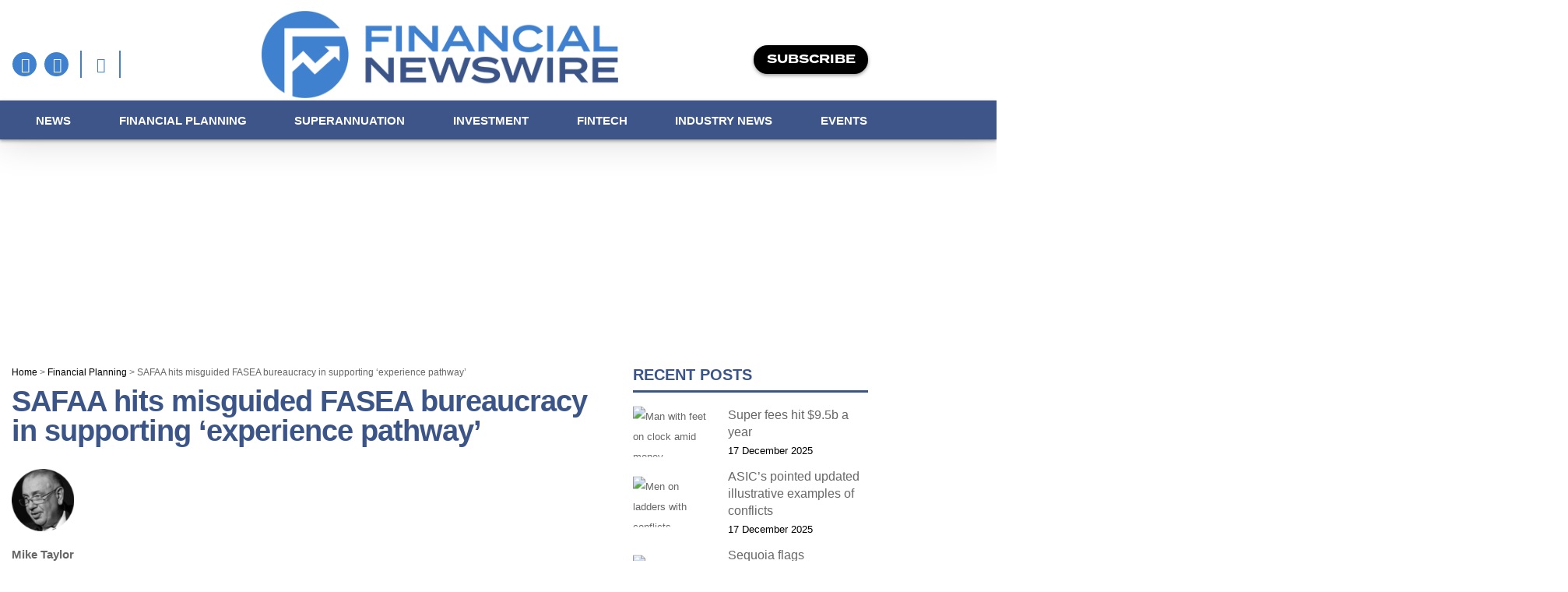

--- FILE ---
content_type: text/html; charset=UTF-8
request_url: https://financialnewswire.com.au/financial-planning/safaa-hmisguided-fasea-bureaucracy-supporting-experience-pathway/
body_size: 45763
content:
<!DOCTYPE html>
<?xml encoding="UTF-8"><?xml encoding="UTF-8"><html lang="en-AU" class="no-js">
<head o_op="applied">
    <meta charset="UTF-8">
  <style id="olaoatfcss" media="all">
    @import url("https://p.typekit.net/p.css?s=1&k=fqh3yvb&ht=tk&f=28971.28977.28986.28991&a=4803257&app=typekit&e=css");@font-face{font-family:"termina";src:url("https://use.typekit.net/af/3a0b27/00000000000000007735b219/30/l?primer=7cdcb44be4a7db8877ffa5c0007b8dd865b3bbc383831fe2ea177f62257a9191&fvd=n3&v=3") format("woff2"),url("https://use.typekit.net/af/3a0b27/00000000000000007735b219/30/d?primer=7cdcb44be4a7db8877ffa5c0007b8dd865b3bbc383831fe2ea177f62257a9191&fvd=n3&v=3") format("woff"),url("https://use.typekit.net/af/3a0b27/00000000000000007735b219/30/a?primer=7cdcb44be4a7db8877ffa5c0007b8dd865b3bbc383831fe2ea177f62257a9191&fvd=n3&v=3") format("opentype");font-display:swap;font-style:normal;font-weight:300;font-stretch:normal}@font-face{font-family:"termina";src:url("https://use.typekit.net/af/1d76ab/00000000000000007735b21c/30/l?primer=7cdcb44be4a7db8877ffa5c0007b8dd865b3bbc383831fe2ea177f62257a9191&fvd=n4&v=3") format("woff2"),url("https://use.typekit.net/af/1d76ab/00000000000000007735b21c/30/d?primer=7cdcb44be4a7db8877ffa5c0007b8dd865b3bbc383831fe2ea177f62257a9191&fvd=n4&v=3") format("woff"),url("https://use.typekit.net/af/1d76ab/00000000000000007735b21c/30/a?primer=7cdcb44be4a7db8877ffa5c0007b8dd865b3bbc383831fe2ea177f62257a9191&fvd=n4&v=3") format("opentype");font-display:swap;font-style:normal;font-weight:400;font-stretch:normal}@font-face{font-family:"termina";src:url("https://use.typekit.net/af/275a7d/00000000000000007735b220/30/l?primer=7cdcb44be4a7db8877ffa5c0007b8dd865b3bbc383831fe2ea177f62257a9191&fvd=n6&v=3") format("woff2"),url("https://use.typekit.net/af/275a7d/00000000000000007735b220/30/d?primer=7cdcb44be4a7db8877ffa5c0007b8dd865b3bbc383831fe2ea177f62257a9191&fvd=n6&v=3") format("woff"),url("https://use.typekit.net/af/275a7d/00000000000000007735b220/30/a?primer=7cdcb44be4a7db8877ffa5c0007b8dd865b3bbc383831fe2ea177f62257a9191&fvd=n6&v=3") format("opentype");font-display:swap;font-style:normal;font-weight:600;font-stretch:normal}@font-face{font-family:"termina";src:url("https://use.typekit.net/af/574117/00000000000000007735b222/30/l?primer=7cdcb44be4a7db8877ffa5c0007b8dd865b3bbc383831fe2ea177f62257a9191&fvd=n7&v=3") format("woff2"),url("https://use.typekit.net/af/574117/00000000000000007735b222/30/d?primer=7cdcb44be4a7db8877ffa5c0007b8dd865b3bbc383831fe2ea177f62257a9191&fvd=n7&v=3") format("woff"),url("https://use.typekit.net/af/574117/00000000000000007735b222/30/a?primer=7cdcb44be4a7db8877ffa5c0007b8dd865b3bbc383831fe2ea177f62257a9191&fvd=n7&v=3") format("opentype");font-display:swap;font-style:normal;font-weight:700;font-stretch:normal}.container:before,.container:after,.row:before,.row:after{content:" ";display:table}.container:after,.row:after{clear:both}@charset "UTF-8";ul{box-sizing:border-box}:root{--wp--preset--font-size--normal:16px;--wp--preset--font-size--huge:42px}.screen-reader-text{border:0;clip:rect(1px,1px,1px,1px);clip-path:inset(50%);height:1px;margin:-1px;overflow:hidden;padding:0;position:absolute;width:1px;word-wrap:normal!important}@font-face{font-family:'FontAwesome';src:url(//fnw.sazae-technology.com/wp-content/plugins/recent-post-slider-with-widget/rpsw-assets/css/../fonts/fontawesome-webfont.eot?v=4.7.0);src:url(//fnw.sazae-technology.com/wp-content/plugins/recent-post-slider-with-widget/rpsw-assets/css/../fonts/fontawesome-webfont.eot?#iefix&v=4.7.0) format('embedded-opentype'),url(//fnw.sazae-technology.com/wp-content/plugins/recent-post-slider-with-widget/rpsw-assets/css/../fonts/fontawesome-webfont.woff2?v=4.7.0) format('woff2'),url(//fnw.sazae-technology.com/wp-content/plugins/recent-post-slider-with-widget/rpsw-assets/css/../fonts/fontawesome-webfont.woff?v=4.7.0) format('woff'),url(//fnw.sazae-technology.com/wp-content/plugins/recent-post-slider-with-widget/rpsw-assets/css/../fonts/fontawesome-webfont.ttf?v=4.7.0) format('truetype'),url(//fnw.sazae-technology.com/wp-content/plugins/recent-post-slider-with-widget/rpsw-assets/css/../fonts/fontawesome-webfont.svg?v=4.7.0#fontawesomeregular) format('svg');font-weight:normal;font-style:normal}.fa{display:inline-block;font:normal normal normal 14px/1 FontAwesome;font-size:inherit;text-rendering:auto;-webkit-font-smoothing:antialiased;-moz-osx-font-smoothing:grayscale}.fa-pulse{-webkit-animation:fa-spin 1s infinite steps(8);animation:fa-spin 1s infinite steps(8)}@-webkit-keyframes fa-spin{0%{-webkit-transform:rotate(0deg);transform:rotate(0deg)}100%{-webkit-transform:rotate(359deg);transform:rotate(359deg)}}@keyframes fa-spin{0%{-webkit-transform:rotate(0deg);transform:rotate(0deg)}100%{-webkit-transform:rotate(359deg);transform:rotate(359deg)}}.fa-user:before{content:"\f007"}.fa-twitter:before{content:"\f099"}.fa-facebook:before{content:"\f09a"}.fa-bell:before{content:"\f0f3"}.fa-linkedin:before{content:"\f0e1"}.fa-angle-right:before{content:"\f105"}.fa-quote-left:before{content:"\f10d"}.fa-spinner:before{content:"\f110"}.fa-google:before{content:"\f1a0"}.fa-bell-slash:before{content:"\f1f6"}.fa-at:before{content:"\f1fa"}body.single-post .heading-title[data-header-style=default_minimal] .entry-title{text-align:center;margin:0 auto}#wpdcom *{box-sizing:border-box;line-height:initial}#wpdcom i{margin:0}#comments #wpdcom span,#wpdcom span{display:inline;letter-spacing:inherit;text-transform:none;font-size:1em}#wpdcom form{margin:0;padding:0;border:none;background:0 0}#wpdcom input:required{box-shadow:0px 0px 1px #555}#wpdcom button{min-height:auto;min-width:auto;max-width:auto;min-height:auto;display:inline-block;font-weight:400;text-transform:none}#wpdcom .wpdiscuz-hidden{display:none}#wpdcom .wpd-clear,#wpdcom .clearfix{clear:both}#wpdcom .wpdlb{clip:rect(1px,1px,1px,1px);clip-path:inset(50%);height:1px;width:1px;margin:-1px;overflow:hidden;padding:0;position:absolute}[wpd-tooltip]{position:relative}[wpd-tooltip]:before{content:"";position:absolute;top:-8px;left:50%;transform:translateX(-50%);border-width:7px 7px 0;border-style:solid;border-color:#555 transparent transparent;z-index:100;opacity:0}[wpd-tooltip]:after{content:attr(wpd-tooltip);position:absolute;left:50%;top:-8px;transform:translateX(-50%) translateY(-100%);background:#555;text-align:center;color:#fff;padding:8px 10px;font-size:11px;line-height:1.5;min-width:6vw;border-width:0;border-radius:4px;z-index:99;opacity:0;text-transform:none}.wpd-social-login [wpd-tooltip]:after{top:-24px}.wpd-social-login [wpd-tooltip]:before{top:-24px}#wpdcom .wpd-social-login{text-align:right}#wpdcom .wpd-social-login .wpd-connect-with{line-height:20px;font-size:14px!important;margin:0 9px;vertical-align:baseline;color:#666}#wpdcom .wpd-social-login i{opacity:.8;font-size:12px;color:#fff;text-align:center;line-height:22px;width:22px;height:22px;border-radius:50%;display:inline-block;margin:0 2px}#wpdcom .wpd-social-login .wpdsn-fb i{background-color:#4267b2}#wpdcom .wpd-social-login .wpdsn-gg i{background-color:#d54c3f}#wpdcom .wpd-social-login .wpdsn-linked i{background-color:#007bb6}#wpdcom .wpdiscuz-social-login-spinner{display:none}#wpdcom .wpd-social-login-agreement{width:100%;margin-top:15px;margin-bottom:0;font-size:12px;padding:20px 30px 10px;background-color:#f8f8f8;border:1px dotted #ddd;clear:both;line-height:normal}#wpdcom .wpd-social-login-agreement .wpd-agreement-title{font-weight:700;margin-bottom:5px;font-size:15px}#wpdcom .wpd-social-login-agreement .wpd-agreement-button{text-transform:uppercase;padding:3px 20px;margin:5px 0 0 15px;font-size:12px;line-height:20px;color:#00b38f;display:inline-block}#wpdcom .wpd-social-login-agreement .wpd-agreement-button.wpd-agreement-button-agree{border:1px dotted #00b38f;color:#00b38f}#wpdcom .wpd-social-login-agreement .wpd-agreement-button.wpd-agreement-button-disagree{border:1px dotted #ff312f;color:#ff312f}#wpdcom .wpd-social-login-agreement .wpd-agreement-buttons{margin-top:4px}#wpdcom .wpd-social-login-agreement .wpd-agreement-buttons-right{float:right}#wpdcom .wpd-secondary-forms-social-content .wpd-social-login-agreement{padding:20px}#wpdcom .wpdiscuz-subscribe-bar{width:100%;box-sizing:border-box;padding:15px 0 5px;margin-bottom:0}#wpdcom .wpdiscuz-subscribe-bar form{display:flex;flex-wrap:wrap;justify-content:flex-start;flex-direction:row;align-items:center;margin-bottom:10px}#wpdcom .wpdiscuz-subscribe-form-intro{font-size:14px;display:block;padding:3px 10px 3px 1px;line-height:20px;box-sizing:border-box;white-space:nowrap}#wpdcom .wpdiscuz-subscribe-form-option{flex-grow:1;font-size:13px;display:block;padding-right:5px;box-sizing:border-box}#wpdcom .wpdiscuz-subscribe-form-email{font-size:14px;display:block;padding:0 5px 0 0;box-sizing:border-box;width:30%}#wpdcom .wpdiscuz-subscribe-form-button{font-size:14px;display:block;box-sizing:border-box}#wpdcom .wpdiscuz-subscribe-form-email input[type=email]{font-size:13px!important;padding:3px!important;width:100%!important;height:auto!important;line-height:20px!important;box-sizing:border-box!important;clear:both;float:none;margin:0}#wpdcom .wpdiscuz-subscribe-form-button input[type=submit]{font-size:16px!important;min-height:29px!important;height:29px!important;padding:1px 3px 5px 3px!important;min-width:40px;line-height:14px!important;box-sizing:border-box!important;border:1px solid #ddd;clear:both;float:none;margin:0}#wpdcom .wpdiscuz-subscribe-agreement{font-size:12px;display:block;clear:left;padding-top:10px;width:92%}#wpdcom .wpdiscuz-subscribe-agreement label{display:inline;font-size:13px;margin:0 4px}#wpdcom .wpdiscuz-subscribe-bar #wpdiscuz_subscription_button{box-shadow:none;font-weight:700;letter-spacing:0}#wpdcom .wpd-form .wpdiscuz-textarea-wrap{display:flex;flex-wrap:nowrap;flex-direction:row;justify-content:space-between;padding:20px 0;align-items:center}#wpdcom .wpd-form .wpdiscuz-textarea-wrap [id^=wpd-editor-wraper]{flex-grow:1;position:relative;width:100%}#wpdcom .wpd-form .wpdiscuz-textarea-wrap [id^=wpd-editor-wraper] textarea{width:100%}#wpdcom .wpd-form .wpdiscuz-textarea-wrap textarea{height:54px;border-radius:5px;border:1px solid #ccc;width:100%;padding:10px 15px;font-size:14px;box-shadow:inset 1px 1px 8px rgba(0,0,0,.1);font-family:inherit;outline:none;resize:none}#wpdcom .wpd-form .wpdiscuz-textarea-wrap textarea::-moz-placeholder{line-height:28px;color:#666;font-size:16px}#wpdcom .wpd-form .wpdiscuz-textarea-wrap textarea::-webkit-input-placeholder{line-height:28px;color:#666;font-size:16px}#wpdcom .wpd-form .wpdiscuz-textarea-wrap textarea:-ms-input-placeholder{line-height:28px;color:#666;font-size:16px}#wpdcom .wpd-form.wpd-secondary-form-wrapper{margin-bottom:25px}#wpdcom .wpd-form.wpd-secondary-form-wrapper .wpdiscuz-textarea-wrap{padding-top:10px}#wpdcom .wpd-form .wpdiscuz-textarea-wrap{padding-bottom:10px}#wpdcom .wpd-form .wpdiscuz-textarea-wrap .wpd-editor-buttons-right{float:right}#wpdcom input[type=submit],#wpdcom button{margin:inherit}#wpdcom .wpd-prim-button{border:none;font-family:"Arial Hebrew",Arial,sans-serif;font-size:14px;line-height:24px;padding:4px 20px;letter-spacing:1px;box-shadow:1px 1px 3px -1px #bbb;border-radius:3px;max-width:none;max-width:none}#wpdcom .wc-field-submit input[type=submit]{margin-left:2%}#wpdcom .wpd_label,#wpdcom .wpd_label{margin:1px 0 5px;padding:0;display:inline-block}#wpdcom .wpd_label,#wpdcom .wpd_label span{display:inline-block}#wpdcom .wpd_label input[type=checkbox].wpd_label__checkbox{display:none}#wpdcom .wpd_label__checkbox{display:none}#wpdcom .wpd_label__check{display:inline-block;border:0;border-radius:0;vertical-align:middle;text-align:center;margin:0 3px 0 0}#wpdcom .wpd_label__check i.wpdicon{font-size:15px;line-height:20px;padding:4px 5px;width:32px;margin:0}#wpdcom .wpd_label__check i.wpdicon-on{display:none}#wpdcom .wpd_label__check i.wpdicon-off{display:inline-block;color:#aaa;border:1px solid #ddd}#wpdcom .wpd-editor-char-counter{font-size:9px;padding:3px 5px 2px;position:absolute;right:0;z-index:10;color:#888}#wpdcom.wpdiscuz_unauth .wc-field-submit{padding-top:15px}#wpdcom .wpd-form-foot{margin-left:70px}#wpdcom .wpd-form-row .wpdiscuz-item{clear:both}#wpdcom .wpd-form-row .wpd-form-col-left{width:49%;float:left;margin:0;text-align:left;padding:0}#wpdcom .wpd-form-row .wpd-form-col-right{width:49%;float:right;margin:0;text-align:right;padding:0}#wpdcom .wpd-form-row .wpd-form-col-left .wpdiscuz-item{text-align:left}#wpdcom .wpd-form-row .wpd-form-col-right .wpdiscuz-item{text-align:right}#wpdcom .wpd-form-row .wpdiscuz-item{width:100%;vertical-align:baseline;padding:1px 0 7px;position:relative}#wpdcom .wpd-form-row .wpd-field{width:100%;line-height:20px;color:#777;display:inline-block;float:none;clear:both;margin:0;box-sizing:border-box;padding-top:2%;padding-bottom:2%;font-size:14px;border-radius:3px;vertical-align:baseline}#wpdcom .wpd-form-row .wpd-has-icon .wpd-field{padding-left:30px}#wpdcom .wpd-form-row .wpdiscuz-item .wpd-field-icon{display:inline-block;font-size:16px;line-height:16px;opacity:.3;padding:0;margin:0;position:absolute;top:9px;left:8px;width:20px;text-align:left}#wpdcom .wpd-form-row .wpdiscuz-item input[type=text],#wpdcom .wpd-form-row .wpdiscuz-item input[type=email]{height:32px}.wpdiscuz_select{border-radius:0;border:1px solid lightgray!important;box-shadow:none!important;height:28px!important;padding:3px 22px 3px 8px!important;font-size:13px!important;-moz-appearance:none!important;-webkit-appearance:none!important;outline:0 none!important;text-indent:.01px;text-overflow:""!important;width:100%!important;box-sizing:border-box!important;line-height:20px!important;clear:both;float:none!important;margin:0!important}#wpdcom .wc-field-submit{text-align:right;padding:1px 2px 0 0;display:flex;flex-wrap:wrap;justify-content:flex-end;align-items:flex-start}#wpdcom .wpd-form-row .wpdiscuz-item.wpd-field-captcha{margin-bottom:-5px;padding-bottom:2px}#wpdcom .wpd-form-col-left div:last-of-type,#wpdcom .wpd-form-col-right div:last-of-type{border-bottom:none}@media screen and (min-width:655px){#wpdcom .wpd-field-captcha{text-align:right!important;display:block;border-bottom:none;margin-top:3px!important}#wpdcom .wpd-field-captcha .wpdiscuz-recaptcha{display:inline-block;margin:0 0 0 auto}#wpdcom .wpd_main_comm_form .wpd-field-captcha .wpdiscuz-recaptcha{transform:scale(.8);-webkit-transform:scale(.8);transform-origin:right 0;-webkit-transform-origin:right 0;margin:0 0 0 auto}#wpdcom .wpd-secondary-form-wrapper .wpd-field-captcha .wpdiscuz-recaptcha{transform:scale(.8);-webkit-transform:scale(.8);transform-origin:right 0;-webkit-transform-origin:right 0;margin:0 0 0 auto}}@media screen and (max-width:730px){#wpdcom .wpd_main_comm_form .wpd-field-captcha .wpdiscuz-recaptcha{transform-origin:right 0;-webkit-transform-origin:right 0}}@media screen and (max-width:655px){#wpdcom .wpd-field-captcha{float:none;width:100%;display:block;border-bottom:none;padding-bottom:0;margin-bottom:0}#wpdcom .wpd-field-captcha input{height:1px;padding:0;margin:0;clear:both}}#wpdcom .wpdiscuz-sort-buttons{display:none;position:absolute;flex-direction:column;background-color:#fff;border:1px solid #ccc;padding:5px;border-radius:3px;width:100%;left:0;top:32px;z-index:9}#wpdcom .wpdiscuz-sort-buttons .wpdiscuz-sort-button{padding:5px 0}#wpdiscuz-comment-message{position:fixed;top:38px;right:5px;width:400px;z-index:99999;font-size:14px;line-height:20px}#wpd-editor-source-code-wrapper-bg{display:none;position:fixed;top:0;left:0;background-color:rgba(0,0,0,.6);width:100%;z-index:9999999;height:100%}#wpd-editor-source-code-wrapper{display:none;width:50%;height:350px;position:fixed;top:50%;left:50%;transform:translate(-50%,-50%);background-color:#fff;z-index:99999991;justify-content:center;align-items:center;padding:5px;border-radius:5px;text-align:right}#wpd-editor-source-code{height:300px;width:100%;resize:none}#wpd-insert-source-code{padding:3px 40px;margin-top:5px}#wpdiscuz-loading-bar{position:fixed;top:6px;right:12px;width:32px;height:25px;border:0;background-image:url(//fnw.sazae-technology.com/wp-content/plugins/wpdiscuz/themes/default/../../assets/img/loading.gif);z-index:999999;display:none}#wpdcom .wpd-comment-info-bar{display:none;padding:10px;margin:20px auto 0 auto;flex-direction:row;justify-content:space-between;font-size:14px}#wpdcom .wpd-current-view{padding:3px;color:#555}#wpdcom .wpd-comment-info-bar .wpd-current-view i{margin-right:6px;font-size:18px}#wpdcom .wpd-filter-view-all{color:#fff;background:#999;padding:5px 20px;font-size:13px;border-radius:3px}#wpdcom.wpdiscuz_no_avatar.wpd-layout-1 .wpd-form .wpd-form-foot{margin-left:0}@media screen and (max-width:600px){#wpdcom .wpd-social-login .wpd-connect-with{display:none!important}#wpdcom .wpd-form.wpd-form-wrapper{padding-right:5px}#wpdcom .wpdiscuz_select{font-size:16px!important}#wpdcom .wpdiscuz-subscribe-form-email{font-size:16px;display:block;padding:10px 0 0;width:98%;margin:0 auto}#wpdcom .wpdiscuz-subscribe-form-email input[type=email]{font-size:16px!important}#wpdcom .wpd-form .wpd-form-foot{margin-left:0}#wpdcom .wpd-form-row .wpd-form-col-left,#wpdcom .wpd-form-row .wpd-form-col-right{width:100%;float:none}#wpdcom .wpd-field-captcha .wpdiscuz-recaptcha{transform:scale(.9);margin-top:3px}#wpdcom .wpd-form-row .wpdiscuz-item input[type=text],#wpdcom .wpd-form-row .wpdiscuz-item input[type=email],#wpdcom textarea,#wpdcom select,#wpdcom .wpd-form-row .wpd-field{font-size:16px!important;height:auto}#wpdiscuz-comment-message{width:97%}#wpdcom .wpdiscuz-subscribe-form-button{width:99%;margin-top:8px}#wpdcom .wpdiscuz-subscribe-bar #wpdiscuz_subscription_button{width:100%;min-height:20px!important;height:26px!important}}.fa,.fab,.fas{-moz-osx-font-smoothing:grayscale;-webkit-font-smoothing:antialiased;display:inline-block;font-style:normal;font-variant:normal;text-rendering:auto;line-height:1}.fa-pulse{-webkit-animation:fa-spin 1s steps(8) infinite;animation:fa-spin 1s steps(8) infinite}@-webkit-keyframes fa-spin{0%{-webkit-transform:rotate(0deg);transform:rotate(0deg)}to{-webkit-transform:rotate(1turn);transform:rotate(1turn)}}@keyframes fa-spin{0%{-webkit-transform:rotate(0deg);transform:rotate(0deg)}to{-webkit-transform:rotate(1turn);transform:rotate(1turn)}}.fa-user:before{content:"\f007"}.fa-twitter:before{content:"\f099"}.fa-facebook:before{content:"\f09a"}.fa-linkedin:before{content:"\f0e1"}.fa-bell:before{content:"\f0f3"}.fa-angle-right:before{content:"\f105"}.fa-quote-left:before{content:"\f10d"}.fa-google:before{content:"\f1a0"}.fa-bell-slash:before{content:"\f1f6"}.fa-linkedin-in:before{content:"\f0e1"}.fa-at:before{content:"\f1fa"}.fa-spinner:before{content:"\f110"}@font-face{font-family:"Font Awesome 5 Brands";font-style:normal;font-weight:400;font-display:block;src:url(//fnw.sazae-technology.com/wp-content/plugins/wpdiscuz/assets/third-party/font-awesome-5.13.0/css/../webfonts/fa-brands-400.eot);src:url(//fnw.sazae-technology.com/wp-content/plugins/wpdiscuz/assets/third-party/font-awesome-5.13.0/css/../webfonts/fa-brands-400.eot?#iefix) format("embedded-opentype"),url(//fnw.sazae-technology.com/wp-content/plugins/wpdiscuz/assets/third-party/font-awesome-5.13.0/css/../webfonts/fa-brands-400.woff2) format("woff2"),url(//fnw.sazae-technology.com/wp-content/plugins/wpdiscuz/assets/third-party/font-awesome-5.13.0/css/../webfonts/fa-brands-400.woff) format("woff"),url(//fnw.sazae-technology.com/wp-content/plugins/wpdiscuz/assets/third-party/font-awesome-5.13.0/css/../webfonts/fa-brands-400.ttf) format("truetype"),url(//fnw.sazae-technology.com/wp-content/plugins/wpdiscuz/assets/third-party/font-awesome-5.13.0/css/../webfonts/fa-brands-400.svg#fontawesome) format("svg")}.fab{font-family:"Font Awesome 5 Brands"}@font-face{font-family:"Font Awesome 5 Free";font-style:normal;font-weight:400;font-display:block;src:url(//fnw.sazae-technology.com/wp-content/plugins/wpdiscuz/assets/third-party/font-awesome-5.13.0/css/../webfonts/fa-regular-400.eot);src:url(//fnw.sazae-technology.com/wp-content/plugins/wpdiscuz/assets/third-party/font-awesome-5.13.0/css/../webfonts/fa-regular-400.eot?#iefix) format("embedded-opentype"),url(//fnw.sazae-technology.com/wp-content/plugins/wpdiscuz/assets/third-party/font-awesome-5.13.0/css/../webfonts/fa-regular-400.woff2) format("woff2"),url(//fnw.sazae-technology.com/wp-content/plugins/wpdiscuz/assets/third-party/font-awesome-5.13.0/css/../webfonts/fa-regular-400.woff) format("woff"),url(//fnw.sazae-technology.com/wp-content/plugins/wpdiscuz/assets/third-party/font-awesome-5.13.0/css/../webfonts/fa-regular-400.ttf) format("truetype"),url(//fnw.sazae-technology.com/wp-content/plugins/wpdiscuz/assets/third-party/font-awesome-5.13.0/css/../webfonts/fa-regular-400.svg#fontawesome) format("svg")}.fab{font-weight:400}@font-face{font-family:"Font Awesome 5 Free";font-style:normal;font-weight:900;font-display:block;src:url(//fnw.sazae-technology.com/wp-content/plugins/wpdiscuz/assets/third-party/font-awesome-5.13.0/css/../webfonts/fa-solid-900.eot);src:url(//fnw.sazae-technology.com/wp-content/plugins/wpdiscuz/assets/third-party/font-awesome-5.13.0/css/../webfonts/fa-solid-900.eot?#iefix) format("embedded-opentype"),url(//fnw.sazae-technology.com/wp-content/plugins/wpdiscuz/assets/third-party/font-awesome-5.13.0/css/../webfonts/fa-solid-900.woff2) format("woff2"),url(//fnw.sazae-technology.com/wp-content/plugins/wpdiscuz/assets/third-party/font-awesome-5.13.0/css/../webfonts/fa-solid-900.woff) format("woff"),url(//fnw.sazae-technology.com/wp-content/plugins/wpdiscuz/assets/third-party/font-awesome-5.13.0/css/../webfonts/fa-solid-900.ttf) format("truetype"),url(//fnw.sazae-technology.com/wp-content/plugins/wpdiscuz/assets/third-party/font-awesome-5.13.0/css/../webfonts/fa-solid-900.svg#fontawesome) format("svg")}.fa,.fas{font-family:"Font Awesome 5 Free"}.fa,.fas{font-weight:900}.lity-hide{display:none}.wpd-clear{clear:both}.material #slide-out-widget-area[class*=slide-out-from-right] .off-canvas-menu-container li a:after{position:absolute;display:block;bottom:-6px;left:0;width:100%;-webkit-transform:scaleX(0);transform:scaleX(0);border-top:2px solid #000;content:'';padding-bottom:inherit}#slide-out-widget-area .inner .off-canvas-menu-container li a{font-size:20px;line-height:30px;font-family:'Open Sans';font-weight:700}#slide-out-widget-area .off-canvas-social-links li a,#slide-out-widget-area.slide-out-from-right .inner .off-canvas-menu-container li a{opacity:.7}#slide-out-widget-area[data-dropdown-func=separate-dropdown-parent-link] .off-canvas-menu-container li{position:relative}#slide-out-widget-area:not(.fullscreen) .off-canvas-social-links li{display:inline-block;padding:0 6px 6px 0}#slide-out-widget-area .off-canvas-social-links li i{background-color:transparent;font-size:18px;line-height:22px}#slide-out-widget-area .inner>div{margin-bottom:25px}#slide-out-widget-area .inner>div:first-of-type{margin-top:-7px}#slide-out-widget-area .inner{width:100%;height:100%}#slide-out-widget-area a,#slide-out-widget-area{color:#fff}body[data-full-width-header=false] #slide-out-widget-area .slide_out_area_close{position:absolute;right:22px;top:22px}body[data-full-width-header=false] #slide-out-widget-area .slide_out_area_close{display:block;font-family:'Open Sans';font-weight:400}body[data-full-width-header=false] #slide-out-widget-area .slide_out_area_close{backface-visibility:hidden;-webkit-backface-visibility:hidden;width:34px;height:34px;color:#ddd;font-size:18px;max-width:none;line-height:32px}#slide-out-widget-area .mobile-only{display:none}.material #slide-out-widget-area[class*=slide-out-from-right] .off-canvas-menu-container li ul,#slide-out-widget-area[data-dropdown-func=separate-dropdown-parent-link] .off-canvas-menu-container li ul{position:relative;max-height:0;box-sizing:content-box;-ms-transform:none;-webkit-transform:none;transform:none;overflow:hidden}.material #slide-out-widget-area[class*=slide-out-from-right] .off-canvas-menu-container li ul,#slide-out-widget-area[data-dropdown-func=separate-dropdown-parent-link] .off-canvas-menu-container li ul{padding-left:20px}.material #slide-out-widget-area[class*=slide-out-from-right] .off-canvas-menu-container li ul>li:first-child,#slide-out-widget-area[data-dropdown-func=separate-dropdown-parent-link] .off-canvas-menu-container li ul>li:first-child{margin-top:10px}.material #slide-out-widget-area[class*=slide-out-from-right] .off-canvas-menu-container li ul>li:last-child,#slide-out-widget-area[data-dropdown-func=separate-dropdown-parent-link] .off-canvas-menu-container li ul>li:last-child{margin-bottom:0}.material #slide-out-widget-area[class*=slide-out-from-right] .inner .off-canvas-menu-container li li a,body #slide-out-widget-area[data-dropdown-func=separate-dropdown-parent-link] .inner .off-canvas-menu-container li li a{font-size:16px;line-height:22px}.material #slide-out-widget-area[class*=slide-out-from-right] .inner .off-canvas-menu-container .menu-item-has-children>a,body #slide-out-widget-area[data-dropdown-func=separate-dropdown-parent-link] .inner .off-canvas-menu-container .menu-item-has-children>a{margin-right:20px}@media only screen and (max-width:690px){body #slide-out-widget-area .inner .off-canvas-menu-container.mobile-only .menu.secondary-header-items{display:block}}@media only screen and (min-width:1px) and (max-width:999px){body #slide-out-widget-area .slide_out_area_close{position:absolute;right:22px;top:22px;z-index:100}#slide-out-widget-area .mobile-only{display:block}}#slide-out-widget-area.slide-out-from-right .inner-wrap{opacity:0}#slide-out-widget-area.slide-out-from-right .inner{width:auto}body[data-slide-out-widget-area-style=slide-out-from-right] #slide-out-widget-area .off-canvas-social-links li:first-child a{padding-left:0}body[data-slide-out-widget-area-style=slide-out-from-right] #slide-out-widget-area .off-canvas-social-links li a i:after{z-index:10000}body[data-slide-out-widget-area-style=slide-out-from-right] #slide-out-widget-area .off-canvas-social-links li{padding:0}body[data-slide-out-widget-area-style=slide-out-from-right] #slide-out-widget-area .off-canvas-social-links li a{height:24px;display:block;width:auto;line-height:38px;opacity:1;padding:0 14px;box-sizing:content-box;text-align:center}body[data-slide-out-widget-area-style=slide-out-from-right] #slide-out-widget-area .off-canvas-social-links li i:before{z-index:10;display:block;position:relative}body[data-slide-out-widget-area-style=slide-out-from-right].material #slide-out-widget-area .off-canvas-social-links li i{height:26px;width:auto}body.material[data-slide-out-widget-area-style=slide-out-from-right] #slide-out-widget-area .off-canvas-social-links li i{font-size:20px}body[data-slide-out-widget-area-style=slide-out-from-right] #slide-out-widget-area .off-canvas-social-links li i{line-height:28px;display:block;position:relative;top:auto;backface-visibility:hidden;vertical-align:middle}#slide-out-widget-area.slide-out-from-right .inner>div,#slide-out-widget-area.slide-out-from-right .bottom-meta-wrap{-webkit-transform:translateX(110px);transform:translateX(110px)}#boxed{margin:0 auto;width:1200px;position:relative;padding:0;z-index:1040;background-color:#f8f8f8;box-shadow:0px 0px 15px rgba(0,0,0,.15)}#boxed #ajax-content-wrap{overflow:hidden}body[data-boxed-style="1"].material #slide-out-widget-area-bg.slide-out-from-right,body[data-boxed-style="1"].material #slide-out-widget-area.slide-out-from-right{opacity:0}body[data-boxed-style="1"].material .ocm-effect-wrap{background-color:transparent}@media only screen and (min-width:1000px) and (max-width:1300px){#boxed{width:980px}}@media only screen and (min-width:690px) and (max-width:999px){body #boxed{width:679px}}@media only screen and (max-width:690px){#boxed{width:100%}}@media only screen and (min-width:480px) and (max-width:690px){#boxed{width:100%}}@font-face{font-family:'FontAwesome';src:url(//fnw.sazae-technology.com/wp-content/themes/salient/css/fonts/fontawesome-webfont.eot?v=4.2);src:url(//fnw.sazae-technology.com/wp-content/themes/salient/css/fonts/fontawesome-webfont.eot?#iefix&v=4.2) format('embedded-opentype'),url(//fnw.sazae-technology.com/wp-content/themes/salient/css/fonts/fontawesome-webfont.svg#fontawesomeregular?v=4.2) format('svg'),url(//fnw.sazae-technology.com/wp-content/themes/salient/css/fonts/fontawesome-webfont.woff?v=4.2) format('woff'),url(//fnw.sazae-technology.com/wp-content/themes/salient/css/fonts/fontawesome-webfont.ttf?v=4.2) format('truetype');font-weight:normal;font-display:block;font-style:normal}[class*=" icon-"],i[class*="fa-"]{font-family:FontAwesome;font-weight:normal;font-style:normal;text-decoration:inherit;-webkit-font-smoothing:antialiased;*margin-right:.3em}[class^="icon-"]:before,[class*=" icon-"]:before{text-decoration:inherit;speak:none}[class^="icon-"],[class*=" icon-"]{display:inline;width:auto;height:auto;line-height:normal;vertical-align:baseline;background-image:none;background-position:0% 0%;background-repeat:repeat;margin-top:0}.fa{display:inline-block;font:normal normal normal 14px/1 FontAwesome;font-size:inherit;text-rendering:auto;-webkit-font-smoothing:antialiased;-moz-osx-font-smoothing:grayscale}.fa-pulse{-webkit-animation:fa-spin 1s infinite steps(8);animation:fa-spin 1s infinite steps(8)}@-webkit-keyframes fa-spin{0%{-webkit-transform:rotate(0deg);transform:rotate(0deg)}100%{-webkit-transform:rotate(359deg);transform:rotate(359deg)}}@keyframes fa-spin{0%{-webkit-transform:rotate(0deg);transform:rotate(0deg)}100%{-webkit-transform:rotate(359deg);transform:rotate(359deg)}}.fa-user:before{content:"\f007"}.fa-twitter:before{content:"\f099"}.fa-facebook:before{content:"\f09a"}.fa-bell:before{content:"\f0f3"}.fa-linkedin:before{content:"\f0e1"}.fa-angle-right:before{content:"\f105"}.fa-quote-left:before{content:"\f10d"}.fa-spinner:before{content:"\f110"}.fa-google:before{content:"\f1a0"}.fa-bell-slash:before{content:"\f1f6"}.fa-at:before{content:"\f1fa"}.col{position:relative;display:block;width:100%}@media (min-width:690px){.col{margin-right:2%}}.col:last-child{margin-right:0}.col.col_last{margin-right:0}html,body,div,span,iframe,h1,h2,h4,p,a,img,i,ul,li,form,label,article,header,nav{margin:0;padding:0;border:0;font-size:100%;font:inherit;vertical-align:baseline}input[type=submit]{-webkit-appearance:none}html{max-width:100%;overflow-y:scroll;overflow-x:hidden}body{max-width:100%;overflow:hidden;background:#fff;font-family:'Open Sans',sans-serif;color:#676767;position:relative}ul{list-style:none}input[type=text]::-ms-clear{display:none}p:empty{display:none}article,header,nav{display:block}*{-webkit-box-sizing:border-box;-moz-box-sizing:border-box;box-sizing:border-box}:root{--scroll-bar-w:-2px}.container{margin:0 auto;position:relative;max-width:880px}.row{position:relative}.main-content>.row,header .row{margin-left:0;margin-right:0}.row:after,.col:after{content:"";display:block;height:0;clear:both;visibility:hidden}.row{padding-bottom:24px}@media (min-width:690px){.span_3{width:23.5%}.span_9{width:74.5%}.span_12{width:100%}}body{font-size:14px;-webkit-font-smoothing:antialiased;font-family:'Open Sans';font-weight:400;line-height:26px}body:not(.nectar-no-flex-height){display:flex;flex-direction:column;min-height:100vh}body:not(.nectar-no-flex-height) #ajax-content-wrap,body:not(.nectar-no-flex-height) .ocm-effect-wrap,body:not(.nectar-no-flex-height) .ocm-effect-wrap-inner{display:flex;flex-direction:column;flex-grow:1}body:not(.nectar-no-flex-height) .container-wrap{flex-grow:1}p{-webkit-font-smoothing:antialiased}.screen-reader-text,.nectar-skip-to-content:not(:focus){border:0;clip:rect(1px,1px,1px,1px);clip-path:inset(50%);height:1px;margin:-1px;overflow:hidden;padding:0;position:absolute!important;width:1px;word-wrap:normal!important}#header-outer .screen-reader-text{height:1px}.container-wrap{background-color:#f8f8f8;position:relative;z-index:10;margin-top:0;padding-top:40px;padding-bottom:40px}body[data-header-resize="0"] .container-wrap{margin-top:0;padding-top:0}a{color:#3555ff;text-decoration:none}h1{font-size:54px;line-height:62px;margin-bottom:7px}h2{font-size:34px;line-height:44px;margin-bottom:7px}h4{font-size:18px;line-height:32px;margin-bottom:7px}h1,h2,h4{color:#444;letter-spacing:0;-webkit-font-smoothing:antialiased;font-family:'Open Sans';font-weight:600}p{padding-bottom:27px}.row .col p:last-child{padding-bottom:0}.container .row:last-child{padding-bottom:0}ul{margin-left:30px;margin-bottom:30px}li ul{margin-bottom:0}ul li{list-style:disc;list-style-position:outside}#header-outer nav>ul,#slide-out-widget-area ul{margin:0}#header-outer ul li,#slide-out-widget-area ul li{list-style:none}.main-content img{max-width:100%;height:auto}.row .col h4{margin-bottom:8px}.row .col img{margin-bottom:15px;max-width:100%;height:auto}.row .col img:not([srcset]){width:auto}#header-space{height:90px;background-color:#fff}#header-outer{width:100%;top:0;left:0;position:fixed;padding:28px 0 0;background-color:#fff;z-index:9999;overflow:visible}#header-outer[data-box-shadow=large],body.material[data-hhun="1"] #header-outer[data-header-resize="0"][data-box-shadow=large][data-remove-fixed="1"]:not(.transparent){box-shadow:0 3px 45px rgba(0,0,0,.15)}#top #logo{width:auto;max-width:none;line-height:22px;font-size:22px;letter-spacing:-1px;color:#444;font-family:'Open Sans';font-weight:600;align-self:center}#top #logo img{text-indent:-9999px;max-width:none;width:auto;margin-bottom:0;display:block}#top{position:relative;z-index:9998;width:100%}#top .container .row{padding-bottom:0}#top nav>ul{overflow:visible;min-height:1px;line-height:1px}body:not(.ascend) #top nav>.buttons{margin-left:15px}#header-outer #top nav>.buttons{right:0;height:100%;overflow:hidden}#top nav ul li{float:right}#top nav>ul>li{float:left}#top nav>ul>li>a{padding:0 10px;display:block;color:#676767;font-size:14px;line-height:20px}#header-outer[data-format=centered-menu-bottom-bar] #top nav>ul>li[class*=button_]>a:before{-webkit-transform:translateY(-9px);transform:translateY(-9px)}#header-outer[data-format=centered-menu-bottom-bar] #top nav>ul>li[class*=button_]>a{line-height:1.25em}#top nav ul li a{color:#999}.sf-menu{line-height:1;float:left;margin-bottom:30px}.sf-menu ul li{font-weight:400;width:100%}.sub-menu{z-index:3}.sf-menu ul li a{margin:0}.sf-sub-indicator{display:inline-block;width:10px;position:relative;left:8px;height:10px}.sf-sub-indicator i{width:8px}body .sf-sub-indicator [class*=" icon-"]{color:#888;font-size:12px;line-height:16px;height:auto;background-color:transparent}.sf-menu,.sf-menu *{list-style:none outside none;margin:0;padding:0;z-index:10}.sf-menu{line-height:1}.sf-menu ul{position:absolute;top:100%;left:0}.sf-menu ul li,.sf-menu ul li li{font-size:12px;width:100%}.sf-menu .menu-item a{outline:0 none}.sf-menu li{float:left;outline:0 none;line-height:0;font-size:12px;position:relative}.sf-menu a{display:block;position:relative;text-decoration:none}#header-outer .sf-menu li ul li a{font-size:12px;line-height:13px;letter-spacing:0}.sf-menu li ul li .sf-sub-indicator{right:14px;left:auto;top:14px;display:block;position:absolute}.sf-menu li ul li a,.sf-menu li ul li li a{box-shadow:none}.sf-menu ul li a,.sf-menu ul li li a{border-radius:0;box-shadow:none;text-shadow:none}#top .span_9{position:static}#header-outer nav>ul>.megamenu{position:inherit}#header-outer nav>ul>.megamenu>.sub-menu{width:100%;left:0;padding:15px 0;display:table;background-color:#1c1c1c}#header-outer nav>ul>.megamenu.nectar-megamenu-menu-item>.sub-menu,#header-outer nav>ul>.nectar-megamenu-menu-item>.sub-menu{display:flex}#header-outer nav>ul>.megamenu.nectar-megamenu-menu-item>.sub-menu{padding:0}#header-outer nav>ul>.megamenu.nectar-megamenu-menu-item>.sub-menu>li{padding:20px}#header-outer nav>ul>.megamenu.nectar-megamenu-menu-item>ul>li{width:auto;display:block;flex:1}#header-outer nav>ul>.megamenu.nectar-megamenu-menu-item>ul,#header-outer nav>ul>.megamenu.nectar-megamenu-menu-item>ul>li{background-size:cover;background-position:center}#header-outer nav>ul>.megamenu.nectar-megamenu-menu-item>ul{overflow:hidden}#header-outer nav>ul>.megamenu>.sub-menu{display:table}#header-outer nav>ul>.megamenu>.sub-menu{padding:30px 0}#header-outer nav>ul>.megamenu>ul>li{padding:0 0 0 30px;border:none}#top nav>ul>li>ul>li{opacity:0}#header-outer nav>ul>.megamenu>ul>li:last-child{padding-right:30px}#header-outer nav>ul>.megamenu>ul>li>ul{margin:0;padding:0}#top nav>ul>.megamenu>ul>li{width:33.33%}#top nav>ul>.megamenu>ul>li{display:table-cell;float:none}#header-outer nav>ul>.megamenu>ul>li ul{display:block;top:0!important;width:100%;opacity:1!important;left:0!important;box-shadow:none;position:relative}#header-outer nav>ul>.megamenu ul li{float:none}#header-outer nav>ul>.megamenu ul li a{border-bottom:none;padding:9px 15px}body:not([data-header-format=left-header]) #header-outer nav>ul>.megamenu>ul>li>a{color:#444}#header-outer nav>ul>.megamenu>.sub-menu>li a,body #header-outer nav>ul>.megamenu>.sub-menu>li a,body #header-outer nav>ul>.megamenu>.sub-menu>li>a,body:not([data-header-format=left-header]) #header-outer nav>ul>.megamenu>ul>li>a{background-color:transparent!important}#top .sf-menu li ul li a{background-color:transparent}.sf-menu>li>ul{opacity:0;display:block;transform:translateY(-9999px);box-shadow:0 6px 28px rgba(0,0,0,.08)}.sf-menu>li ul{padding:20px;width:20em}.sf-menu>li ul a,#header-outer nav>ul>.megamenu ul li a{padding:6px}.sf-menu li ul li .sf-sub-indicator{top:6px;right:6px}body[data-header-color=light]:not([data-header-format=left-header]) #header-outer:not(.transparent) .sf-menu>li ul{border-top:1px solid #e9e9e9}body:not([data-header-format=left-header]) #top .sf-menu li ul,#header-outer nav>ul>.megamenu>.sub-menu{background-color:#fff}#header-outer .sf-menu li ul li a{color:#999}.sf-menu .megamenu li ul{-webkit-transform:none;transform:none;-webkit-box-shadow:none;box-shadow:none}#header-outer #top .sf-menu .megamenu li ul,[data-header-color=light] #header-outer:not(.transparent) .sf-menu>.megamenu li ul{border-top:0}.sf-menu li li ul{display:block;visibility:visible;top:0!important;z-index:auto;left:20em;margin-left:-20px;margin-top:-20px;box-shadow:0 19px 35px rgba(0,0,0,.11);opacity:0;-webkit-transform:translate3d(25px,0,0);transform:translate3d(25px,0,0)}.sf-menu ul li a{border-bottom:0}@media only screen and (min-width:1000px){#header-outer:not([data-format=left-header]){padding-top:0}#header-outer:not([data-format=left-header]) #top>.container>.row,#header-outer:not([data-format=left-header]) #top>.container>.row nav,#header-outer:not([data-format=left-header]) #top>.container>.row nav>ul,#header-outer:not([data-format=left-header]) #top>.container>.row nav>ul>li{display:-webkit-flex;display:-ms-flexbox;display:flex}#header-outer:not([data-format=left-header]) #top .span_9,#header-outer:not([data-format=left-header]) #top .span_3{display:-webkit-flex;display:-ms-flexbox;display:flex;float:none;width:auto}#header-outer[data-format=centered-menu-bottom-bar] #top .span_9 nav{-webkit-justify-content:center;-moz-justify-content:center;-ms-flex-pack:center;-ms-justify-content:center;justify-content:center}#header-outer:not([data-format=left-header]) #top nav>.buttons{overflow:visible;height:auto}#header-outer:not([data-format=left-header]) #top nav>ul>li{-webkit-align-items:center;-ms-align-items:center;-ms-flex-align:center;align-items:center}#header-outer:not([data-format=left-header]) #top nav>ul{float:none;display:inline-block;vertical-align:middle}#header-outer[data-format=centered-menu-bottom-bar] .row{-webkit-flex-direction:column;-ms-flex-direction:column;flex-direction:column}}@media only screen and (max-width:999px){#top .col.span_9{text-align:right;line-height:0}#top .span_9>.slide-out-widget-area-toggle>div,#header-outer .mobile-search .icon-salient-search{position:relative;display:block;top:50%;font-size:18px;-webkit-transform:translateY(-50%);transform:translateY(-50%);background-color:transparent}#top .span_9>.slide-out-widget-area-toggle,#top .mobile-search{position:relative;width:auto;padding:0 7px;top:auto;right:auto;margin-bottom:0;margin-top:0;display:inline-block;vertical-align:middle;line-height:0;height:100%;-webkit-transform:none;transform:none}body[data-slide-out-widget-area-style=slide-out-from-right].material a.slide_out_area_close:before,body[data-slide-out-widget-area-style=slide-out-from-right] .slide_out_area_close:before{background-color:rgba(0,0,0,.06)}#top .mobile-search{padding:0 8px}#top .span_9>.slide-out-widget-area-toggle{padding-right:0}#search-outer #search #close a:before,body.material #header-outer #search-outer #search #close a:before{height:28px;width:28px;margin:-14px 0 0 -14px}.material #search-outer #search #close a span{font-size:13px;height:13px;line-height:13px;top:6px}#search-outer #search #close a span{font-size:16px;height:16px;line-height:16px}#search-outer #search #close a{height:14px}#search-outer #search #close,body.material #header-outer #search-outer #search #close{top:0;right:-5px}#search-outer #search #close a,body.material #header-outer #search-outer #search #close a{right:8px;top:9px}}#top nav ul #search-btn a span,#top nav ul #search-btn a{line-height:20px;height:20px}#top nav .buttons li{line-height:12px;position:relative}#top nav ul #search-btn a{padding:0;width:24px;text-align:center;display:block;background-position:right top;background-repeat:no-repeat;box-sizing:content-box}#top nav ul #search-btn a span{top:0;background-color:transparent}#header-outer #social-in-menu i,.material #slide-out-widget-area.slide-out-from-right .off-canvas-social-links a i{font-size:18px;color:inherit;background-color:transparent;text-align:center;line-height:24px;height:22px;width:36px;position:relative}#header-outer #social-in-menu a,.material #slide-out-widget-area.slide-out-from-right .off-canvas-social-links a{display:inline-block;margin-right:0;margin-left:0;overflow:hidden}#header-outer #social-in-menu a i:after,.material #slide-out-widget-area.slide-out-from-right .off-canvas-social-links a i:after{position:absolute;top:100%;left:0;-webkit-transform:translate3d(0,0,0);transform:translate3d(0,0,0);width:100%}#header-outer #social-in-menu a i:before{width:100%}#header-outer #social-in-menu [class*=fa-]:after{text-decoration:inherit;display:block;speak:none}#header-outer[data-lhe=default] #top nav>ul>#social-in-menu>a{margin-left:0;margin-right:0;padding-right:0;padding-left:0}#top .mobile-search{display:none;text-align:right;z-index:10000}#top .span_9>.slide-out-widget-area-toggle{display:none;z-index:10000}.mobile-search .icon-salient-search{background-color:transparent;color:#a9a9a9;line-height:34px;font-size:18px;width:18px}.material .mobile-search .icon-salient-search{color:#a9a9a9}.sf-menu .megamenu li ul,#header-outer .sf-menu .megamenu ul .sub-menu{background-color:transparent!important}#search-outer{top:0;left:0;width:100%;height:100%;position:absolute;z-index:10000;overflow:visible;display:none;background-color:#fff}#search-box{position:relative}#search-outer .container{overflow:visible;width:100%}#search-outer #search input[type=text]{width:100%;color:#888;font-size:43px;line-height:43px;position:relative;padding:0;background-color:transparent;border:0;box-shadow:none;font-family:'Open Sans';font-weight:700;text-transform:uppercase;letter-spacing:1px}#search-outer>#search form{width:92%;float:left}#search-outer #search #close{list-style:none}#search-outer #search #close a{position:absolute;right:0;top:24px;display:block;width:24px;height:17px;line-height:22px;z-index:10}#search-outer #search #close a span:not(.close-line){color:#a0a0a0;font-size:18px;height:20px;line-height:19px;background-color:transparent}#header-outer #search{position:relative}#header-outer .row .col.span_3,#header-outer .row .col.span_9{width:auto}#header-outer .row .col.span_9{float:right}body[data-hhun="1"] #header-outer[data-remove-fixed="1"]{position:absolute}@media only screen and (min-width:1000px){body[data-hhun="1"]:not(.no-scroll) #header-outer[data-remove-fixed="1"]:not(.detached){top:0}}.wpb_row .row-bg{position:absolute;top:0;left:0;width:100%;height:100%;background-size:cover;-webkit-background-size:cover}.col{position:relative;float:left}iframe{max-width:100%}.nectar-button{border-radius:5px;box-shadow:0 -3px rgba(0,0,0,.1) inset;color:#fff;font-family:'Open Sans';font-weight:600;font-size:12px;padding:13px 18px;position:relative;top:0;margin-bottom:10px;opacity:1;line-height:20px;background-color:#000;display:inline-block}.nectar-button span{left:0;display:inline-block;-webkit-transform:translateX(0);transform:translateX(0);position:relative}.divider-border{margin:35px auto 35px auto;background-color:rgba(0,0,0,.12);height:1px}.divider-border[data-animate=yes]{visibility:hidden;transform-origin:left;-webkit-transform-origin:left}i[class*=fa-]{display:inline-block;word-spacing:1px;position:relative;text-align:center;top:-2px;vertical-align:middle;max-width:100%}i[class*=" icon-"]{display:inline-block;max-width:100%;position:relative;text-align:center;vertical-align:middle;top:-2px;word-spacing:1px}.row .col.section-title{margin:0;padding:0 0 36px;border-bottom:1px solid rgba(0,0,0,.15)}.row .col.section-title.blog-title{margin-bottom:14px}.row .col.section-title h1{margin-bottom:0;font-family:'Open Sans';font-weight:600;letter-spacing:-1px;position:relative}.row .col.section-title h1{top:3px}.row .col.section-title span{font-size:20px;line-height:20px;color:rgba(0,0,0,.45);top:0;position:relative;text-transform:none;font-family:'Open Sans';padding-left:10px}.row .col.section-title span.fn{padding-left:0}.row .col.section-title h1{margin-bottom:0}body.single .heading-title[data-header-style=default_minimal] #single-below-header span{line-height:14px}.single .heading-title{padding-bottom:35px;border-bottom:1px solid #ddd;margin-bottom:35px}.single .row .section-title{padding:0;margin:0}.post-featured-img img.nectar-lazy{display:block}.post-featured-img img.nectar-lazy.loaded{opacity:1}.post-area{padding-right:30px;margin-top:4px}.post-area>article .content-inner{margin-bottom:0;border-bottom:0}.post .content-inner{padding-bottom:80px}#single-below-header{margin-bottom:12px;color:#888}.post .post-content{position:relative;min-height:98px}.post-tags h4{float:left;margin-top:8px;margin-bottom:15px;margin-right:25px}.post-content{padding-left:95px}.post .content-inner{position:relative}.post .content-inner .post-featured-img img{max-width:none;margin-bottom:15px;width:100%}#footer-outer .row{padding:55px 0;margin-bottom:0}#footer-outer #footer-widgets[data-has-widgets=false] .row{padding:0}#footer-outer .widget{margin-bottom:30px}#footer-outer .col{z-index:10;min-height:1px}#slide-out-widget-area{display:none}#slide-out-widget-area.slide-out-from-right{position:fixed;transform:translate(301px,0px);-webkit-transform:translate(301px,0px);top:0;right:0;width:300px;height:100%;z-index:10000;padding:33px;overflow:hidden}#slide-out-widget-area-bg{-webkit-backface-visibility:hidden;background-color:rgba(0,0,0,.8);position:fixed;height:1px;width:1px;opacity:0;left:0;top:0;z-index:9996}#slide-out-widget-area .off-canvas-social-links li:first-child a{padding-left:0}body .lines-button{line-height:0;font-size:0}.lines-button{top:9px;position:relative;display:block}.lines{display:block;width:1.4rem;height:3px;background-color:#ecf0f1;position:relative}.lines:before,.lines:after{display:block;width:1.4rem;height:3px;background:#ecf0f1;position:absolute;left:0;content:'';-webkit-transform-origin:.142rem center;transform-origin:.142rem center}.lines:before{top:6px}.lines:after{top:-6px}.slide-out-widget-area-toggle .lines-button:after{background-color:rgba(0,0,0,.4);display:inline-block;width:1.4rem;height:2px;position:absolute;left:0;top:0;content:'';transform:scale(1,1);-webkit-transform:scale(1,1)}.slide-out-widget-area-toggle.mobile-icon .lines-button.x2 .lines:before,.slide-out-widget-area-toggle.mobile-icon .lines-button.x2 .lines:after,.slide-out-widget-area-toggle.mobile-icon .lines-button:after{background-color:#999}body #header-outer .lines-button{top:9px}.slide-out-widget-area-toggle.mobile-icon .lines-button:after{top:0!important}.slide-out-widget-area-toggle.mobile-icon .lines{background-color:transparent}.slide-out-widget-area-toggle.mobile-icon .lines-button:after,.slide-out-widget-area-toggle.mobile-icon .lines:before,.slide-out-widget-area-toggle.mobile-icon .lines:after{height:2px!important;width:22px!important}.lines-button.x2 .lines:before,.lines-button.x2 .lines:after{-webkit-transform-origin:50% 50%;transform-origin:50% 50%}.slide-out-widget-area-toggle a>span{-webkit-transform-origin:center;transform-origin:center;display:block;height:21px}.slide-out-widget-area-toggle.mobile-icon a>span{height:20px}#sidebar div ul{margin-left:0}#sidebar div ul li{padding:8px 0;list-style:none;border-bottom:1px solid #e6e6e6}#sidebar>div{margin-bottom:50px}#sidebar .widget li:first-child{padding-top:0}input[type=text],input[type=email],textarea{padding:10px;width:100%;font-size:14px;font-family:inherit;line-height:24px;color:#555;background-color:#f1f1f1;border:none}input[type=submit]{background-color:#333;padding:7px 11px;border:none;color:#fff;width:auto;font-family:'Open Sans';font-weight:600;font-size:14px;border-radius:2px}body[data-form-submit=regular] .container-wrap input[type=submit]{padding:15px 22px!important}select{padding:10px;width:100%;border:none;font-family:'Open Sans';font-weight:400;font-size:12px;line-height:22px;color:#555;background-color:#fff;box-shadow:0 1px 2px rgba(0,0,0,.16)}textarea{max-width:100%}@font-face{font-family:'icomoon';src:url(//fnw.sazae-technology.com/wp-content/themes/salient/css/fonts/icomoon.eot?v=1.1);src:url(//fnw.sazae-technology.com/wp-content/themes/salient/css/fonts/icomoon.eot?#iefix&v=1.1) format('embedded-opentype'),url(//fnw.sazae-technology.com/wp-content/themes/salient/css/fonts/icomoon.woff?v=1.1) format('woff'),url(//fnw.sazae-technology.com/wp-content/themes/salient/css/fonts/icomoon.ttf?v=1.1) format('truetype'),url(//fnw.sazae-technology.com/wp-content/themes/salient/css/fonts/icomoon.svg#icomoon?v=1.1) format('svg');font-weight:400;font-display:block;font-style:normal}.icon-salient-search{font-family:'icomoon'!important;speak:none;font-style:normal;font-weight:400;font-variant:normal;text-transform:none;line-height:1;-webkit-font-smoothing:antialiased}body .lines,body .lines:before,body .lines:after{height:2px}.icon-salient-search:before{content:"\e036"}#top nav ul #search-btn a span{font-size:18px;color:rgba(0,0,0,.48)}body #search-outer #search #close a span{font-size:20px}#header-outer[data-format=centered-menu-bottom-bar] #top nav>.buttons{margin-left:15px}#header-outer[data-format=centered-menu-bottom-bar] #top nav{display:inline-block}#header-outer[data-format=centered-menu-bottom-bar] .span_9{text-align:center;line-height:1px}#header-outer[data-format=centered-menu-bottom-bar] .span_9,body.material #header-outer[data-format=centered-menu-bottom-bar]:not([data-format=left-header]) #top .span_9{float:none;width:100%}body #header-outer[data-format=centered-menu-bottom-bar] .span_3,body.material #header-outer[data-format=centered-menu-bottom-bar]:not([data-format=left-header]) #top .span_3{display:block;float:none;width:100%}body #header-outer[data-format=centered-menu-bottom-bar] .span_3{text-align:center}#header-outer[data-format=centered-menu-bottom-bar] #top nav>.sf-menu>li ul{text-align:left}#header-outer[data-format=centered-menu-bottom-bar] #top .span_9{position:relative}#header-outer[data-format=centered-menu-bottom-bar] #top #logo img{margin:0 auto 0px auto}#header-outer[data-format=centered-menu-bottom-bar] #top .span_3 .slide-out-widget-area-toggle.mobile-icon{display:none}#header-outer[data-format=centered-menu-bottom-bar] #top .span_3{margin-right:0;z-index:100;line-height:0}@media only screen and (max-width:999px){#header-outer[data-format=centered-menu-bottom-bar] #top .span_9:before{display:none}}#header-outer[data-format=centered-menu-bottom-bar] #top .span_3 nav.left-side[data-using-pull-menu=false] .nectar-social{left:-4px;position:relative}#header-outer[data-format=centered-menu-bottom-bar] #top .span_3 nav.left-side{position:absolute;left:0;top:0;height:100%}#header-outer[data-format=centered-menu-bottom-bar] #top .span_3 nav.right-side{position:absolute;right:0;top:0;z-index:100;height:100%}#header-outer[data-format=centered-menu-bottom-bar] .span_3 #logo{display:inline-block}body.material #header-outer[data-format=centered-menu-bottom-bar] .span_9,body.material #header-outer[data-format=centered-menu-bottom-bar] .span_9 nav{display:-ms-flexbox;display:flex;width:100%}#header-outer .nectar-header-text-content{display:-ms-flexbox;display:flex;align-items:center;text-align:left}#header-outer[data-menu-bottom-bar-align=center] .nectar-header-text-content:first-child{padding-left:0}.single #single-below-header span{font-size:16px}.single .post-content{padding-left:0}.single #single-below-header{margin-bottom:0}.single .heading-title[data-header-style=default_minimal] #single-below-header span{font-size:14px}.single #single-below-header:after{content:".";display:block;height:0;clear:both;visibility:hidden}.blog-title #single-below-header>span{padding:0 20px;border-left:1px solid rgba(0,0,0,.1)}.blog-title #single-below-header>span:first-child{padding-left:0;border:none}.single.single-post .section-title h1{max-width:800px}.single .row .section-title{border-bottom:none}.single .heading-title[data-header-style=default_minimal] h1{padding:20px 0}.single .heading-title[data-header-style=default_minimal]{border-bottom:0;text-align:center;padding-top:30px}.single .heading-title[data-header-style=default_minimal] #single-below-header span{float:none;display:inline-block}.single .post .content-inner .post-featured-img img{margin-bottom:25px}@media only screen and (min-width:1000px) and (max-width:1300px){body.single.single-post .section-title h1{max-width:620px}}@media only screen and (max-width:1130px) and (min-width:1000px){body.single.single-post .section-title h1{max-width:490px}}.related-post-wrap .divider-wrap{margin-top:-16px}.post p{font-size:16px;line-height:24px}.single #single-below-header{border-bottom:none!important}.row .col.section-title.blog-title{margin-bottom:0}.meta-author .fn:after{content:'|';margin:0 .5rem}.blog-title #single-below-header>span{padding:0!important}@media only screen and (max-width:960px){.main-content{padding:0 5%}}@media only screen and (min-width:1300px){.container{max-width:1100px}}@media only screen and (max-width:1366px){#boxed{margin:0!important}.finan-gam-ad-slots-billboard-pos-1{margin-left:0!important}}@media only screen and (min-width:1000px) and (max-width:1300px){#top nav>ul>li>a{padding-left:8px}.sf-sub-indicator{left:6px}}@media only screen and (min-width:690px) and (max-width:999px){.span_3,.span_9,.span_12{width:100%;margin-left:0}.col{margin-bottom:25px}#header-outer .col{margin-bottom:0;margin-right:0}.container{max-width:600px}#ajax-content-wrap .post-area{padding-right:0}#footer-widgets .container .col{margin-left:15px;width:48%}#footer-widgets .container .row>div:last-child{margin-right:0}}@media only screen and (max-width:690px){.container{max-width:320px}.col{margin-bottom:25px}.post-area{margin-bottom:0}#header-outer .col{margin-bottom:0}#ajax-content-wrap .container .post .post-content{padding-left:0}.single.single-post .section-title h1,body.single.single-post .row .col.section-title.span_12 h1{font-size:24px;line-height:30px;margin-bottom:4px}}@media only screen and (min-width:1px) and (max-width:999px){body.material #search-outer #search form input[type=text][name]{font-size:16px;line-height:40px;border-bottom-width:2px;padding-right:50px}body.material #search-outer{height:30vh}body.material #search-outer{min-height:200px}body.material #search-outer .col{margin-bottom:0}#header-outer #top #logo img{margin-top:0!important}body #header-outer[data-format=centered-menu-bottom-bar] #top #logo img{margin:0}#header-outer[data-has-menu=true][data-mobile-fixed="1"] #top .span_3,#header-outer[data-has-menu=true] #top .span_3,body.material #header-outer[data-format=centered-menu-bottom-bar] #top .span_3{text-align:left}#header-outer[data-mobile-fixed="1"]{position:fixed!important}.container-wrap{z-index:11}body #top #logo img,#header-outer[data-permanent-transparent=false] #logo .dark-version{height:24px;margin-top:-3px;top:3px;position:relative}#header-outer #top #logo img{top:0}body.material #header-outer[data-permanent-transparent=false] #logo .dark-version,#header-outer[data-permanent-transparent=false] #logo .dark-version{position:absolute}.material #header-outer:not([data-transparent-header=true]) #top #logo img.stnd{position:relative}body #header-outer{margin-bottom:0;padding:12px 0}body #header-outer,body[data-hhun="1"]:not(.no-scroll) #header-outer:not([data-transparent-header=true]):not(.detached){position:relative}#slide-out-widget-area{top:0!important}#header-outer #logo{top:0;left:0}#header-space{display:none}#header-space[data-header-mobile-fixed="1"]{display:block}#top .span_9>.slide-out-widget-area-toggle,#top .mobile-search{display:inline-block}#top .col.span_3{left:0;top:0;z-index:100;width:100%}#top .col.span_3{position:relative}#header-outer #top .col.span_3{line-height:0}#header-outer #top .col.span_3 #logo{vertical-align:middle}#top .col.span_9{margin-left:0;margin-bottom:0;width:100%!important;float:none;z-index:100;position:static}#top .col.span_9,#header-outer[data-format=centered-menu-bottom-bar] #top .span_9{min-height:0;width:auto!important;position:absolute!important;right:0;top:0;z-index:2000;height:100%}body[data-slide-out-widget-area=true] #top #logo{-webkit-transform:none!important;transform:none!important}body[data-slide-out-widget-area=true] #top .span_3{text-align:center}#header-outer .slide-out-widget-area-toggle .lines-button,#header-outer .slide-out-widget-area-toggle .lines,#header-outer .slide-out-widget-area-toggle .lines:before,#header-outer .slide-out-widget-area-toggle .lines:after{width:22px}#header-outer .slide-out-widget-area-toggle.mobile-icon .lines:after{top:-6px}body #header-outer .slide-out-widget-area-toggle.mobile-icon .lines:before{top:6px}body[data-slide-out-widget-area=true] #top #logo,#header-outer[data-mobile-fixed="1"] #top #logo{display:inline-block}body[data-slide-out-widget-area=true] #top .col.span_3{width:100%}body #slide-out-widget-area:not(.slide-out-from-right-hover) .slide_out_area_close{display:block}#header-outer #top nav>ul{width:auto;padding:15px 0 25px;margin:0 auto 0 auto;z-index:100000;position:relative}#header-outer #top nav>ul>li>ul>li{opacity:1;transform:none}#top nav>ul li,#header-outer #top nav>ul>.megamenu>ul>li{display:block;width:auto;margin-left:0}#top nav>ul>.megamenu>.sub-menu{width:auto!important;opacity:1;display:block}#top nav>ul ul{position:relative;width:auto;top:0;left:0;padding:0;opacity:1;visibility:visible;box-shadow:0px 0px 0px #fff;-webkit-box-shadow:0px 0px 0px #fff;background-color:transparent;float:none}#top nav>ul ul li{padding-left:20px}a>.sf-sub-indicator{right:0;position:absolute;padding:16px;left:auto;top:0;height:auto;width:auto}#ajax-content-wrap .post-area{padding-right:0;margin-bottom:0}#header-outer #top nav{display:none!important}#footer-widgets .container .col{margin-bottom:40px}.main-content>div{padding-bottom:0}#top,#header-outer:not([data-permanent-transparent="1"]){height:auto!important}.divider-border[data-animate=yes]{visibility:visible!important}#footer-widgets .container .row>div:last-child{margin-bottom:0!important}}@media only screen and (max-width:321px){.container{max-width:300px}}@media only screen and (min-width:480px) and (max-width:690px){body .container{max-width:420px}}@media screen and (max-width:782px){body{position:static}}p{padding-bottom:1.5em}#header-space{background-color:#fff}#sidebar div ul li{border:none;padding:4px 0}@media only screen and (min-width:1000px){#footer-outer .row{padding:75px 0}}.ocm-effect-wrap,.container-wrap{background-color:#fff}#sidebar div ul li{border:none;padding:4px 0}.material .widget li a,.material #sidebar .widget li a{padding:0!important;border:none;color:inherit}body.material #header-outer[data-header-resize="0"]:not([data-format=left-header]):not(.scrolled-down):not(.fixed-menu){box-shadow:none}#top .slide-out-widget-area-toggle a span{overflow:hidden;width:22px}#top .slide-out-widget-area-toggle a>span{position:relative}body.material #header-outer:not([data-format=left-header]) #top nav>.buttons>li{margin:0 14px}body.material #header-outer #top nav>.buttons>li:last-child{margin-right:0!important}body.material #header-outer #top nav>.buttons>li:first-child{margin-left:0}body.material #top nav ul #search-btn>div{padding-left:0;border-left:none!important}#top nav ul #search-btn a span,#top nav ul #search-btn a{height:21px;line-height:21px}body.material #top nav ul #search-btn a span{font-size:20px}body.material #header-outer #social-in-menu i{font-size:18px;width:36px;top:0}body.material #header-outer:not([data-format=left-header]) #top nav>.buttons{margin-left:30px}body.material #header-outer #top nav>ul #social-in-menu a{line-height:22px}.material #top nav>.buttons{padding-right:0!important}body[data-full-width-header=false] #slide-out-widget-area .slide_out_area_close{z-index:100}#sidebar div ul li a{display:block}.nectar-button{border-radius:0!important;box-shadow:none}#header-outer .sf-menu ul li a{border-bottom:none}@media screen and (max-width:999px){body.material #search-outer,body.material #header-outer #search-outer{height:200px;transform:translate3d(0,-200px,0);-webkit-transform:translate3d(0,-200px,0)}#search-outer #search-box,#search-outer #search #close,#header-outer #search-outer #search-box,#header-outer #search-outer #search #close{-webkit-transform:translate3d(0,200px,0);transform:translate3d(0,200px,0)}}body.material #search-outer{background-color:transparent;height:35vh;position:absolute;transform:translate3d(0,-35vh,0);-webkit-transform:translate3d(0,-35vh,0);z-index:2000!important;padding:0;top:-1px}body.material #search-outer #search .container{height:auto!important;float:none;width:100%}.material #header-outer #search-outer:before{position:absolute;left:0;top:0;height:100%;width:100%;display:block;background-color:#fff;-webkit-transform:scaleY(0);transform:scaleY(0);-webkit-transform-origin:top;transform-origin:top}.material #header-outer #search-outer:before{content:'';-webkit-transform:none;transform:none;backface-visibility:hidden}#ajax-content-wrap:after{background-color:rgba(0,0,0,.45);content:'';position:fixed;opacity:0;left:0;top:0;width:100%;height:100%;z-index:1000;transform:translateZ(0);backface-visibility:hidden}@media all and (-ms-high-contrast:none),(-ms-high-contrast:active){#ajax-content-wrap:after{display:none}}#slide-out-widget-area .inner .off-canvas-menu-container.mobile-only .menu.secondary-header-items{display:none}#slide-out-widget-area .mobile-only .menu.secondary-header-items{margin-top:25px}.material #search-outer{display:block;overflow:hidden}#search-outer #search{max-width:1200px;position:relative;z-index:10;margin:0 auto;height:100%;display:-webkit-flex;display:-ms-flexbox;display:flex;-webkit-align-items:center;-moz-align-items:center;-ms-align-items:center;-ms-flex-align:center;align-items:center}.material #search-outer #search,.material #header-outer #search-outer #search{padding:0}#search-outer #search-box,#search-outer #search #close{transform:translate3d(0,35vh,0);opacity:0}#header-outer .mobile-search .icon-salient-search{background-color:transparent!important;vertical-align:middle;font-size:18px}body #search-outer #search input[type=text]{height:auto!important;text-transform:none;color:#000;border-radius:0;border-bottom:2px solid #3452ff}body #search-outer #search input[type=text],body.material #search-outer #search form input[type=text]{font-size:60px}body.material #search-outer #search input[type=text]{line-height:60px}@media only screen and (min-width:1000px){body #search-outer #search input[type=text]{height:90px!important}body.material #search-outer #search #search-box input[type=text]{line-height:90px}}.sf-menu li ul li a .menu-title-text:after{-webkit-transform-origin:0 0;transform-origin:0 0;bottom:-3px}body[data-header-color=light] #header-outer #search-outer input::-webkit-input-placeholder{color:#000}#header-outer #search-outer input::-webkit-input-placeholder,#header-outer #search-outer input::-moz-placeholder,#header-outer #search-outer input:-ms-input-placeholder{color:#888}body.material #search-outer>#search form{width:100%;float:none}#search-outer #search #close{position:absolute;right:40px}body[data-ext-responsive=false].material #search-outer #search #close{right:0}body[data-ext-responsive=false].material #search-outer #search #close a{right:15px}body.material #search-outer #search input[type=text]{padding-right:70px}body.material #search-outer #search #close a{right:64px;top:16px}#search-outer #search #close a:before,.slide_out_area_close:before{position:absolute;top:50%;left:50%;display:block;width:46px;height:46px;margin:-23px 0 0 -23px;border-radius:50%;background-color:rgba(0,0,0,.05);content:'';-webkit-transform:scale(1) translateZ(0);transform:scale(1) translateZ(0)}#search-outer #search #close a:before{width:42px;height:42px;margin:-21px 0 0 -21px}#search-outer #search .span_12 span{display:block;color:rgba(0,0,0,.4);margin-top:15px}@media only screen and (max-width:1000px){#search-outer #search .span_12 span{display:none}}body.material #search-outer #search #close a span{color:#000}@media only screen and (min-width:1000px){.post-area.span_9{padding-right:0;margin-right:4%;width:68.5%}#sidebar.span_3{width:27.5%;backface-visibility:hidden}}body.material .post .content-inner{border:none}#sidebar .widget{margin-bottom:60px}.single .post-area .content-inner>.post-tags>h4{display:none}.container-wrap input[type=submit]{padding:16px!important;border-radius:0!important}body[data-button-style=rounded] .container-wrap input[type=submit]{padding:16px 23px!important}#slide-out-widget-area.slide-out-from-right{min-width:360px;padding-left:60px;padding-right:60px;z-index:5;overflow:hidden;transform:none}.slide_out_area_close:before,#search-outer #search #close a:before{transform:scale(0)}.slide_out_area_close .close-wrap,#search-outer .close-wrap{-webkit-font-smoothing:subpixel-antialiased;-webkit-transform-style:preserve-3d;transform-style:preserve-3d;position:absolute;top:50%;left:50%;-webkit-transform:translateX(-50%) translateY(-50%) translateZ(0);transform:translateX(-50%) translateY(-50%) translateZ(0);width:20px;height:20px;display:block;overflow:hidden}.slide_out_area_close .close-line1,#search-outer:not(.material-open) .close-line1{-webkit-transform:translateY(0) translateX(0) rotate(-45deg);transform:translateY(0) translateX(0) rotate(-45deg);-webkit-animation-name:crossLeftClose;animation-name:crossLeftClose;-webkit-animation-delay:0s;animation-delay:0s;-webkit-animation-duration:.15s;animation-duration:.15s}.slide_out_area_close .close-line2,#search-outer:not(.material-open) .close-line2{-webkit-transform:translateY(0) translateX(0) rotate(45deg);transform:translateY(0) translateX(0) rotate(45deg);-webkit-animation-name:crossRightClose;animation-name:crossRightClose;-webkit-animation-delay:.06s;animation-delay:.06s;-webkit-animation-duration:.15s;animation-duration:.15s}.slide_out_area_close .close-line,#search-outer .close-line{-webkit-animation-duration:.4s;animation-duration:.4s;-webkit-animation-timing-function:cubic-bezier(.52,.01,.16,1);animation-timing-function:cubic-bezier(.52,.01,.16,1);-webkit-animation-fill-mode:forwards;animation-fill-mode:forwards}.slide_out_area_close .close-wrap .close-line,#search-outer .close-wrap .close-line{height:100%;width:2px;background:#fff;backface-visibility:hidden;position:absolute;border-radius:5px;left:9px}#search-outer .close-wrap .close-line{background-color:#000}@-webkit-keyframes crossLeftClose{100%{-webkit-transform:translateY(22px) translateX(22px) rotate(-45deg);transform:translateY(22px) translateX(22px) rotate(-45deg)}}@keyframes crossLeftClose{100%{-webkit-transform:translateY(22px) translateX(22px) rotate(-45deg);transform:translateY(22px) translateX(22px) rotate(-45deg)}}@-webkit-keyframes crossRightClose{100%{-webkit-transform:translateY(22px) translateX(-22px) rotate(45deg);transform:translateY(22px) translateX(-22px) rotate(45deg)}}@keyframes crossRightClose{100%{-webkit-transform:translateY(22px) translateX(-22px) rotate(45deg);transform:translateY(22px) translateX(-22px) rotate(45deg)}}#slide-out-widget-area[class*=slide-out-from-right] .off-canvas-menu-container{position:relative;top:auto}#slide-out-widget-area[class*=slide-out-from-right] .inner{height:auto}#slide-out-widget-area[class*=slide-out-from-right] .off-canvas-menu-container,#slide-out-widget-area[class*=slide-out-from-right] .bottom-meta-wrap{display:inline-block}#slide-out-widget-area[class*=slide-out-from-right] .off-canvas-menu-container{min-width:190px}@media only screen and (min-width:1000px){#slide-out-widget-area[class*=slide-out-from-right] .off-canvas-menu-container.mobile-only{display:none}}#slide-out-widget-area[class*=slide-out-from-right] .inner-wrap{margin:auto 0;position:relative}#slide-out-widget-area[class*=slide-out-from-right]{display:-webkit-box;display:-webkit-flex;display:flex}#slide-out-widget-area.slide-out-from-right,#slide-out-widget-area.slide-out-from-right:not(.fullscreen-alt):not(.fullscreen){background-color:transparent!important}#slide-out-widget-area[class*=slide-out-from-right] .off-canvas-menu-container li a{font-size:22px;line-height:28px;font-family:'Open Sans';font-weight:400}#slide-out-widget-area-bg.slide-out-from-right{opacity:1;height:100%;width:100%;z-index:1}body[data-slide-out-widget-area-style=slide-out-from-right] #slide-out-widget-area.slide-out-from-right{-webkit-transform:none;transform:none}body[data-slide-out-widget-area-style=slide-out-from-right] .slide-out-widget-area-toggle{z-index:100}body[data-slide-out-widget-area-style=slide-out-from-right] .slide_out_area_close{position:absolute;right:50px;top:50px;z-index:8;display:block}#slide-out-widget-area.slide-out-from-right .inner-wrap,#slide-out-widget-area.slide-out-from-right .off-canvas-menu-container{width:100%}body:not(.material-ocm-open) #slide-out-widget-area.slide-out-from-right{visibility:hidden}@media only screen and (min-width:1000px){body[data-slide-out-widget-area-style=slide-out-from-right] .slide_out_area_close{opacity:0;position:fixed;right:-100px;top:50%;transform:translateY(-50%) translateX(100%);z-index:10000}body[data-slide-out-widget-area-style=slide-out-from-right] .slide_out_area_close:before{background-color:#f91b39;box-shadow:0 16px 44px rgba(0,0,0,.3)}}body[data-slide-out-widget-area-style=slide-out-from-right] .ocm-effect-wrap{-webkit-transform-origin:right;transform-origin:right;position:relative;z-index:10}body:not(.nectar-no-flex-height) .ocm-effect-wrap-inner,body[data-slide-out-widget-area-style=slide-out-from-right]:not(.nectar-no-flex-height) .ocm-effect-wrap{height:auto!important}.lines:after{top:-7px}.lines:before{width:1rem;top:7px}body #header-outer .slide-out-widget-area-toggle.mobile-icon .lines:before{width:1rem!important}body #header-outer .icon-salient-search:before,body.material #header-outer .icon-salient-search:before{content:"\e906"}@media only screen and (max-width:450px){#slide-out-widget-area.slide-out-from-right{min-width:78vw;width:78vw;padding-left:50px;padding-right:50px}}@media only screen and (min-width:1000px){#slide-out-widget-area.slide-out-from-right{min-width:33.3vw;padding-left:4%;padding-right:4%}}body.material #slide-out-widget-area[class*=slide-out-from-right] .off-canvas-menu-container li{margin-bottom:12px;line-height:1.2}body.material #slide-out-widget-area[class*=slide-out-from-right] .off-canvas-menu-container .sub-menu{display:flex;flex-direction:column}body.material #slide-out-widget-area.slide-out-from-right .off-canvas-menu-container li a{position:relative;display:inline-block}body.material #slide-out-widget-area.slide-out-from-right .off-canvas-menu-container>.menu>li a{opacity:1}body.material #slide-out-widget-area[class*=slide-out-from-right] .off-canvas-menu-container li a:after{transform-origin:left;bottom:-2px;border-color:#fff}input[type=text],textarea,input[type=email],select{background-color:rgba(0,0,0,.04);border-radius:4px;border:2px solid rgba(0,0,0,0)}select{box-shadow:none}body{font-size:13px;-webkit-font-smoothing:antialiased;font-family:"Arial";font-style:normal;font-weight:400;line-height:1.2rem;--color-1:#3c5588;--color-2:#3f81cf;--color-3:#333;--body-width:1100px;--mobile-width:880px;--body-padding:15px}select{padding:10px;width:100%;border:none;font-family:"Arial";font-style:normal;font-weight:400;font-size:12px;line-height:22px;color:#555;background-color:#fff;box-shadow:0 1px 2px rgba(0,0,0,.16)}h1{font-size:26px;line-height:30px;margin-bottom:0}h2{font-size:22px;line-height:30px;margin-bottom:0}h4{font-size:14px;line-height:30px;margin-bottom:7px}h1,h2,h4{color:#3c5588;letter-spacing:0;-webkit-font-smoothing:antialiased;font-family:"Merriweather";font-style:normal;font-weight:700;font-size:32px;line-height:40px}h1{text-transform:uppercase}#slide-out-widget-area .inner .off-canvas-menu-container li a{font-size:18px!important;line-height:26px;font-family:termina,sans-serif!important;font-style:normal;font-weight:600}@media (max-width:576px){h1{font-size:16px;line-height:16px;margin-bottom:0}h2{font-size:13px;line-height:16px;margin-bottom:0}}@media (max-width:768px){h2{font-size:15px;line-height:18px;margin-bottom:0}}@media (max-width:768px){.material #slide-out-widget-area[class*=slide-out-from-right] .off-canvas-menu-container li a:after{position:absolute;display:block;bottom:-6px;left:0;width:100%;-webkit-transform:scaleX(0);transform:scaleX(0);border-top:2px solid #000;content:"";padding-bottom:inherit}}@media (max-width:992px){h2{font-size:18px;line-height:21px;margin-bottom:0}}@media only screen and (max-width:690px){#sidebar{display:none}h2{font-size:16px;line-height:16px;margin-bottom:0}}body[data-header-resize="0"] .container-wrap{margin-top:0;padding-top:0}.row .col.section-title{margin:0;padding:0;border-bottom:0}.material .related-post-wrap h3.related-title+.divider-wrap{display:none}.fn-blue{color:#3c5588}.row .col.section-title h1{margin-bottom:0;font-family:"Merriweather";font-style:normal;font-weight:600;letter-spacing:-1px;position:relative;font-size:29px;line-height:31px;color:#3c5588;text-align:left}.row .col.section-title h1{top:0}@media only screen and (min-width:1100px){#header-outer #logo{margin-top:14px;margin-bottom:3px;position:relative}}body.material #header-outer:not([data-format=left-header]) #top nav>.buttons{margin-left:2px}body.material #header-outer #social-in-menu i{font-size:18px;width:36px;height:36px;top:0;border-radius:50%;background:#3f81cf;color:#fff;line-height:36px;margin-right:5px}body.material #header-outer #social-in-menu i{font-size:18px;width:36px;height:36px;top:0;border-radius:50%;background:#3f81cf;color:#fff;line-height:36px;margin-right:5px}#single-below-header{margin-bottom:0;color:#888}body.single-post .heading-title[data-header-style=default_minimal] .entry-title{text-align:left;margin:0 auto;text-transform:none;color:#3c5588;max-width:100%}.single .heading-title[data-header-style=default_minimal] h1{padding:10px 0}.single .heading-title[data-header-style=default_minimal]{text-align:left}.single .entry-title{font-size:36px;line-height:38px;font-weight:800}.single #single-below-header{margin-bottom:0;text-align:left;font-family:termina,sans-serif;font-style:normal;font-weight:800}.single .heading-title[data-header-style=default_minimal]{border-bottom:0;padding-top:0}.single .heading-title{padding:0;border-bottom:1px solid #ddd;margin-bottom:20px}.hentry p{padding-bottom:5px}.single #single-below-header{padding-bottom:15px;border-bottom:1px solid #3c5588}.row .col.section-title span{font-size:20px;line-height:20px;color:rgba(0,0,0,.45);top:0;position:relative;text-transform:none;font-family:termina,sans-serif;font-style:normal;font-weight:400;padding-left:10px}body .widget .nectar_widget[class*=nectar_blog_posts_]>li .post-title{font-size:14px;line-height:19px}.wp-post-image{margin-bottom:15px;height:200px;width:100%;object-fit:cover;object-position:top}.row .col img{margin-bottom:0;max-width:100%;height:auto}body .widget .nectar_widget[class*=nectar_blog_posts_][data-style=featured-image-left]>li a .popular-featured-img{border-radius:0}#breadcrumbs span{padding-bottom:0;padding-left:0;font-style:normal;font-weight:400;font-size:16px;line-height:18px}.meta-author{font-size:11px}.blog-title #single-below-header>span{padding:0 0 0 8px;border-left:0}.row .col h4{margin-bottom:0}#sidebar .widget{margin-bottom:18px!important}#sidebar h2{color:#3c5588;opacity:1;font-size:16px;margin-bottom:18px;font-family:termina,sans-serif;font-style:normal;font-weight:600;padding-bottom:5px;border-bottom:3px solid #3c5588;text-transform:uppercase}body .widget .nectar_widget[class*=nectar_blog_posts_]>li .post-title{font-size:12px;line-height:16px}body .widget .nectar_widget[class*=nectar_blog_posts_]>li .post-date{font-size:10px;line-height:10px;margin-top:6px}body .widget .nectar_widget[class*=nectar_blog_posts_][data-style=featured-image-left]>li,body #sidebar .widget .nectar_widget[class*=nectar_blog_posts_][data-style=featured-image-left]>li{margin-bottom:15px}.nectar-button{font-family:Termina;color:#fff!important;min-width:200px!important;text-align:center!important;font-size:13px!important;margin-bottom:0!important;line-height:20px!important;padding:10px!important;border-radius:20px!important}#header-outer .nectar-header-text-content{padding-right:0}input[type=submit]{font-family:termina,sans-serif!important;font-style:normal;font-weight:600;font-size:13px;border-radius:20px}.nectar-button span{font-family:"Arial";font-style:normal;font-weight:700;font-size:18px;line-height:21px}h1,h2,h4{font-family:termina,sans-serif}html,body,div,span,p{font-family:"Helvetica Neue LT Std",sans-serif}.post p{font-size:18px;line-height:22px}.row .col.section-title h1{font-family:"Helvetica Neue LT Std",sans-serif}#sidebar h2{font-family:"Helvetica Neue LT Std",sans-serif!important}body:not(.tag) .meta-author{white-space:nowrap;display:flex;flex-direction:row-reverse;float:left;align-items:center}.container-wrap{padding-bottom:33px}.slide-out-widget-area-toggle.mobile-icon .lines-button.x2 .lines:before,.slide-out-widget-area-toggle.mobile-icon .lines-button.x2 .lines:after,.slide-out-widget-area-toggle.mobile-icon .lines-button:after{background-color:#3f81cf}@media only screen and (max-width:960px){.container{max-width:960px!important}#top{padding:0 20px}}.meta-author:after{display:none}.meta-author{margin-right:.5rem}body.single-post .heading-title[data-header-style=default_minimal] .entry-title{font-size:38px;padding-top:.25rem;line-height:1}#breadcrumbs span a,#breadcrumbs span{font-size:12px}.single #single-below-header span{font-family:"arial"!important;margin-top:.25rem;font-size:12px!important}#sidebar h2{font-family:"Merriweather";font-size:20px;padding-bottom:0}@media only screen and (max-width:960px){#ajax-content-wrap .container-wrap .main-content{padding:2rem 20px 0}body.single-post .heading-title[data-header-style=default_minimal] .entry-title{font-size:28px;margin-bottom:0!important}#sidebar{display:block}}body .widget .nectar_widget[class*=nectar_blog_posts_][data-style=featured-image-left]>li a .popular-featured-img{overflow:hidden;border-radius:0;height:65px;width:100px;position:absolute;display:block;content:"";left:0;top:50%;z-index:10;-ms-transform:translateY(-50%);-webkit-transform:translateY(-50%);transform:translateY(-50%)}body .widget .nectar_widget[class*=nectar_blog_posts_][data-style=featured-image-left]>li a .meta-wrap{width:calc(100% - 2px);padding-left:122px}.meta-author:after{content:" | "}.type-post a{color:#000}#boxed #ajax-content-wrap{overflow:inherit}#boxed{width:var(--body-width);max-width:100%;box-shadow:none;background:0 0}@media only screen and (min-width:1100px) and (max-width:1300px){body{--mobile-width:980px}#boxed{width:var(--body-width)}}@media only screen and (min-width:690px) and (max-width:999px){body{--mobile-width:679px}body #boxed{width:var(--body-width)}}body{--gap:16px;--c-width:calc(var(--body-width));--c2-width:calc(var(--body-width) + 2*var(--body-padding))}@media only screen and (max-width:1100px){body{--body-width:var(--mobile-width);--body-padding:0px}}.container{max-width:var(--c-width)}@media screen and (max-width:782px){body{position:static!important}}@media only screen and (max-width:1366px){#boxed{margin:0 auto 0 var(--body-padding)!important}}@media only screen and (max-width:1100px){#boxed{margin-left:0!important}}@media only screen and (max-width:1100px){.container{max-width:var(--body-width)!important}}body{overflow:initial}#header-wrapper{position:sticky;top:0;z-index:99}body{--m-padding:20px}@media only screen and (max-width:1100px){body{--body-padding:var(--m-padding)}}#header-outer #logo img{display:block}@media only screen and (min-width:961px) and (max-width:1366px){#header-outer #logo img{height:112px!important}}@media only screen and (min-width:1367px){#header-outer #logo img{height:118px!important;margin:11px 0!important}}nav.left-side{padding-top:35px}nav.left-side>ul>li>a{padding:0 0 0 5px!important}nav.left-side #social-in-menu i{font-size:19px!important;--w:31px;width:var(--w)!important;height:var(--w)!important;line-height:var(--w)!important;vertical-align:middle;padding-left:1px;text-align:center!important}nav.left-side>ul>li:last-child:after{content:" ";height:35px;width:2px;background:var(--color-2);margin-left:10px}nav.left-side #search-btn a{color:var(--color-2)!important;margin-left:6px;margin-right:2px}nav.left-side #search-btn a span{color:var(--color-2)!important;font-size:19px!important;font-weight:700}nav.right-side{padding-top:23px}nav.right-side .nectar-button{text-transform:uppercase;padding:8px 10px!important;min-width:147px!important;box-shadow:0 2px 4px rgba(68,68,68,.5)}nav.right-side .nectar-button span{font-size:15px}#top .span_9>.slide-out-widget-area-toggle>div,#header-outer .mobile-search .icon-salient-search{top:-12px}#footer-outer #footer-widgets{display:none}.container.menu-container{background:#3d5588;box-shadow:0 2px 4px rgba(68,68,68,.5)}.container.full-container{max-width:100%;width:100%}@media only screen and (max-width:1366px){#top>.container:first-child{width:var(--body-width);margin-left:var(--body-padding)}}@media only screen and (max-width:1100px){#top>.container:first-child{margin-left:0!important}}@media only screen and (min-width:1100px){#header-space{height:calc(var(--top-height) + var(--nav-height))!important}}body{--top-height:157px;--nav-height:50px}@media only screen and (min-width:961px) and (max-width:1366px){body{--top-height:129px}}@media only screen and (max-width:1100px){body{--top-height:48px;--nav-height:0px}}#header-outer[data-lhe=default] #top .span_9>nav{--font-size:15px;--padding:10px;max-width:var(--c2-width);width:100%;margin:0 auto!important;display:flex;justify-content:center}@media only screen and (max-width:1366px){#header-outer[data-lhe=default] #top .span_9>nav{margin:0 auto 0 var(--body-padding)!important}}@media only screen and (max-width:1100px){#header-outer[data-lhe=default] #top .span_9>nav{margin-left:0!important}}#header-outer[data-lhe=default] #top .span_9>nav>ul{max-width:var(--c2-width);width:100%;margin:0 auto!important;display:flex;justify-content:center}@media only screen and (max-width:1366px){#header-outer[data-lhe=default] #top .span_9>nav>ul{margin:0 auto 0 var(--body-padding)!important}}@media only screen and (max-width:1100px){#header-outer[data-lhe=default] #top .span_9>nav>ul{margin-left:0!important}}#header-outer[data-lhe=default] #top .span_9>nav>ul>li{justify-content:center;flex:1 1 auto}@media only screen and (max-width:1366px){#header-outer[data-lhe=default] #top .span_9>nav>ul{margin-left:0!important}}#header-outer[data-lhe=default] #top .span_9>nav>ul>li{justify-content:center;flex:1 1 auto}#header-outer[data-lhe=default] #top .span_9>nav>ul>li>a{height:var(--nav-height);vertical-align:middle;text-align:center;display:flex;align-items:center;padding:var(--padding)!important;font-size:var(--font-size);line-height:var(--font-size)}#header-outer[data-lhe=default] #top .span_9>nav>ul>li a{font-size:var(--font-size);line-height:var(--font-size);padding:var(--padding)!important}@media only screen and (max-width:1320px){#top nav>ul>li>a{font-size:11px;line-height:20px}}@media only screen and (max-width:1319px){#top nav>ul>li>a{font-size:10px;line-height:20px}}.span_9 .sub-menu li:after{content:"";color:#3c5588;font-weight:600}#top nav>ul>li>a,body.material #search-outer #search input[type=text]{color:#fff;letter-spacing:0;-webkit-font-smoothing:antialiased;font-family:"Arial";font-style:normal;font-weight:600;text-transform:uppercase;font-size:18px;line-height:21px}#header-outer[data-format=centered-menu-bottom-bar] #top .span_9 nav>ul>li:not(#social-in-menu):not(#nectar-user-account):not(#search-btn):not(.slide-out-widget-area-toggle)>a{padding-bottom:0}@media only screen and (min-width:1300px){#header-outer[data-lhe=default] #top nav>ul>li>a{padding-left:5px;padding-right:8px}#top nav>ul.sf-menu{min-width:var(--c2-width);font-family:"Arial"}}#footer-outer .widget{margin-bottom:20px}#footer-outer .row-bg{display:none}#footer-outer .copyright p br{display:none}@media only screen and (max-width:1100px){#footer-outer>.container>div{padding:0 var(--m-padding)}}body{--adv-mg:15px}.container.main-content.adv-billboard{position:sticky;top:var(--adv-top);z-index:97;background:#fff}@media only screen and (max-width:1100px){body:not(.banner-scrollable) .container.main-content.adv-billboard{box-shadow:0 1px 4px 1px #d3d3d3}}@media only screen and (min-width:961px){body:not(.banner-scrollable) .container.main-content.adv-billboard{opacity:0;z-index:-1}}.finan-gam-ad-slots-right-wrap{background:0 0;margin-right:calc(0px - var(--adv-mg))}.finan-gam-ad-slots-right-wrap:not(.banner-scrollable){top:var(--adv-top)!important;--adslot-width:var(--adv-size-x,160px);width:var(--adslot-width,160px);margin-top:var(--gap)}.finan-gam-ad-slots-left-wrap{background:0 0;margin-left:calc(0px - var(--adv-mg))}.finan-gam-ad-slots-left-wrap:not(.banner-scrollable){top:var(--adv-top)!important;--adslot-width:var(--adv-size-x,160px);width:var(--adslot-width,160px);margin-top:var(--gap)}.adv-billboard{width:100%}.adv-billboard>div{margin-left:auto;margin-right:auto;max-width:970px}@media only screen and (max-width:1366px){.adv-billboard{margin-left:var(--body-padding)}}@media only screen and (max-width:1100px){.adv-billboard{margin-left:0!important}}.finan-gam-ad-slots-billboard-pos-1{width:100%;--padd:16px;margin-top:var(--padd);margin-bottom:var(--padd)}@media only screen and (max-width:1100px){.finan-gam-ad-slots-billboard-pos-1{--padd:10px}}.finan-gam-ad-slots-billboard-pos-1+br{display:none!important}#gam_billboard_pos1{display:block!important}@media only screen and (max-width:1366px){.finan-gam-ad-slots-billboard-pos-1{margin-left:auto!important}}body:not(.adv-loaded-gam_billboard_pos1):not(.adv-empty-gam_billboard_pos1) .finan-gam-ad-slots-billboard-pos-1{--h:250;--w:970;max-height:calc(100vw*var(--h)/var(--w));height:calc(var(--h)*1px)}.nectar_widget[class*=nectar_blog_posts_]>li,#sidebar div .nectar_widget[class*=nectar_blog_posts_] li{counter-increment:step-counter;position:relative;min-height:40px;border-bottom:0;line-height:40px}#sidebar .widget .nectar_widget[class*=nectar_blog_posts_]>li .post-date{color:rgba(0,0,0,1)}.widget .nectar_widget[class*=nectar_blog_posts_]>li:last-child{margin-bottom:0}.widget .nectar_widget[class*=nectar_blog_posts_]>li a,#sidebar .widget .nectar_widget[class*=nectar_blog_posts_]>li a{display:block;line-height:26px;vertical-align:middle}.widget .nectar_widget[class*=nectar_blog_posts_]>li .post-title,.widget .nectar_widget[class*=nectar_blog_posts_]>li .post-date{z-index:10;position:relative;display:block}body .widget .nectar_widget[class*=nectar_blog_posts_]>li .post-title{font-size:16px;line-height:22px}body .widget .nectar_widget[class*=nectar_blog_posts_]>li .post-date{font-size:13px;line-height:14px;margin-top:6px}.widget .nectar_widget[class*=nectar_blog_posts_][data-style=featured-image-left]>li a .popular-featured-img{overflow:hidden;border-radius:5px;height:65px;width:65px;position:absolute;display:block;content:'';left:0;top:50%;z-index:10;-ms-transform:translateY(-50%);-webkit-transform:translateY(-50%);transform:translateY(-50%)}.widget .nectar_widget[class*=nectar_blog_posts_][data-style=featured-image-left]>li a .meta-wrap{width:calc(100% - 71px);padding-left:25px}.widget .nectar_widget[class*=nectar_blog_posts_][data-style=featured-image-left]>li,#sidebar .widget .nectar_widget[class*=nectar_blog_posts_][data-style=featured-image-left]>li{min-height:55px;padding-top:0;padding-bottom:0}.widget .nectar_widget[class*=nectar_blog_posts_][data-style=featured-image-left]>li a .popular-featured-img img{width:100%}.widget .nectar_widget[class*=nectar_blog_posts_][data-style=featured-image-left]>li,#sidebar .widget .nectar_widget[class*=nectar_blog_posts_][data-style=featured-image-left]>li{margin-bottom:28px}.widget .nectar_widget[class*=nectar_blog_posts_][data-style=featured-image-left]>li a .popular-featured-img,.widget .nectar_widget[class*=nectar_blog_posts_][data-style=featured-image-left]>li a .meta-wrap{position:relative;-webkit-transform:none;transform:none;top:0;display:inline-block;vertical-align:middle}@media only screen and (min-width:1px) and (max-width:999px){.widget .nectar_widget[class*=nectar_blog_posts_][data-style=featured-image-left]>li a .popular-featured-img{width:80px;height:80px}.widget .nectar_widget[class*=nectar_blog_posts_][data-style=featured-image-left]>li,#sidebar .widget .nectar_widget[class*=nectar_blog_posts_][data-style=featured-image-left]>li{min-height:80px;line-height:80px}.widget .nectar_widget[class*=nectar_blog_posts_]>li a,#sidebar .widget .nectar_widget[class*=nectar_blog_posts_]>li a{display:inline-block}#sidebar .widget .nectar_widget[class*=nectar_blog_posts_][data-style=featured-image-left]>li a,.widget .nectar_widget[class*=nectar_blog_posts_][data-style=featured-image-left]>li a{display:block}.widget .nectar_widget[class*=nectar_blog_posts_][data-style=featured-image-left]>li a .meta-wrap{width:calc(100% - 90px)}}
  </style>
  <meta name="viewport" content="width=device-width, initial-scale=1, maximum-scale=1, user-scalable=0">    <script type="text/javascript">
        var configData = {}
;
    </script>
    <script type="text/javascript" src="https://financialnewswire.com.au/wp-content/cache/autoptimize/js/autoptimize_single_281e9b56671f4dcf738708100155fe03.js?ver=13.0.5"></script>
    <meta name="robots" content="index, follow, max-image-preview:large, max-snippet:-1, max-video-preview:-1">

	<!-- This site is optimized with the Yoast SEO plugin v26.5 - https://yoast.com/wordpress/plugins/seo/ -->
	<style id="aoatfcss" media="all">// NOTHING. This is hard coded by Oliver.</style><noscript id="aonoscrcss"></noscript><title>SAFAA hits misguided FASEA bureaucracy in supporting &lsquo;experience pathway&rsquo; - Financial Newswire</title>
	<meta name="description" content="FASEA got it wrong and the Government is right to pursue the experience pathway for financial advisers says SAFAA.">
	<link rel="canonical" href="https://financialnewswire.com.au/financial-planning/safaa-hmisguided-fasea-bureaucracy-supporting-experience-pathway/">
	<meta property="og:locale" content="en_US">
	<meta property="og:type" content="article">
	<meta property="og:title" content="SAFAA hits misguided FASEA bureaucracy in supporting &lsquo;experience pathway&rsquo; - Financial Newswire">
	<meta property="og:description" content="FASEA got it wrong and the Government is right to pursue the experience pathway for financial advisers says SAFAA.">
	<meta property="og:url" content="https://financialnewswire.com.au/financial-planning/safaa-hmisguided-fasea-bureaucracy-supporting-experience-pathway/">
	<meta property="og:site_name" content="Financial Newswire">
	<meta property="article:published_time" content="2022-01-26T23:10:16+00:00">
	<meta property="og:image" content="https://financialnewswire.com.au/wp-content/uploads/shutterstock_1175174332.jpg">
	<meta property="og:image:width" content="1200">
	<meta property="og:image:height" content="630">
	<meta property="og:image:type" content="image/jpeg">
	<meta name="author" content="Mike Taylor">
	<meta name="twitter:card" content="summary_large_image">
	<meta name="twitter:creator" content="@mmmiketaylor">
	<meta name="twitter:site" content="@Fin_Newswire">
	<meta name="twitter:label1" content="Written by">
	<meta name="twitter:data1" content="Mike Taylor">
	<meta name="twitter:label2" content="Est. reading time">
	<meta name="twitter:data2" content="4 minutes">
	<script type="application/ld+json" class="yoast-schema-graph">{"@context":"https://schema.org","@graph":[{"@type":"Article","@id":"https://financialnewswire.com.au/financial-planning/safaa-hmisguided-fasea-bureaucracy-supporting-experience-pathway/#article","isPartOf":{"@id":"https://financialnewswire.com.au/financial-planning/safaa-hmisguided-fasea-bureaucracy-supporting-experience-pathway/"},"author":{"name":"Mike Taylor","@id":"https://financialnewswire.com.au/#/schema/person/d3bb5d67c0fa46676a5e37ad204e0056"},"headline":"SAFAA hits misguided FASEA bureaucracy in supporting &lsquo;experience pathway&rsquo;","datePublished":"2022-01-26T23:10:16+00:00","mainEntityOfPage":{"@id":"https://financialnewswire.com.au/financial-planning/safaa-hmisguided-fasea-bureaucracy-supporting-experience-pathway/"},"wordCount":774,"commentCount":0,"publisher":{"@id":"https://financialnewswire.com.au/#organization"},"image":{"@id":"https://financialnewswire.com.au/financial-planning/safaa-hmisguided-fasea-bureaucracy-supporting-experience-pathway/#primaryimage"},"thumbnailUrl":"https://financialnewswire.com.au/wp-content/uploads/shutterstock_1175174332.jpg","keywords":["ASIC","experience pathway","FASEA","financial advisers","SAFAA","Treasury"],"articleSection":["Financial Planning"],"inLanguage":"en-AU","potentialAction":[{"@type":"CommentAction","name":"Comment","target":["https://financialnewswire.com.au/financial-planning/safaa-hmisguided-fasea-bureaucracy-supporting-experience-pathway/#respond"]}]},{"@type":"WebPage","@id":"https://financialnewswire.com.au/financial-planning/safaa-hmisguided-fasea-bureaucracy-supporting-experience-pathway/","url":"https://financialnewswire.com.au/financial-planning/safaa-hmisguided-fasea-bureaucracy-supporting-experience-pathway/","name":"SAFAA hits misguided FASEA bureaucracy in supporting &lsquo;experience pathway&rsquo; - Financial Newswire","isPartOf":{"@id":"https://financialnewswire.com.au/#website"},"primaryImageOfPage":{"@id":"https://financialnewswire.com.au/financial-planning/safaa-hmisguided-fasea-bureaucracy-supporting-experience-pathway/#primaryimage"},"image":{"@id":"https://financialnewswire.com.au/financial-planning/safaa-hmisguided-fasea-bureaucracy-supporting-experience-pathway/#primaryimage"},"thumbnailUrl":"https://financialnewswire.com.au/wp-content/uploads/shutterstock_1175174332.jpg","datePublished":"2022-01-26T23:10:16+00:00","description":"FASEA got it wrong and the Government is right to pursue the experience pathway for financial advisers says SAFAA.","breadcrumb":{"@id":"https://financialnewswire.com.au/financial-planning/safaa-hmisguided-fasea-bureaucracy-supporting-experience-pathway/#breadcrumb"},"inLanguage":"en-AU","potentialAction":[{"@type":"ReadAction","target":["https://financialnewswire.com.au/financial-planning/safaa-hmisguided-fasea-bureaucracy-supporting-experience-pathway/"]}]},{"@type":"ImageObject","inLanguage":"en-AU","@id":"https://financialnewswire.com.au/financial-planning/safaa-hmisguided-fasea-bureaucracy-supporting-experience-pathway/#primaryimage","url":"https://financialnewswire.com.au/wp-content/uploads/shutterstock_1175174332.jpg","contentUrl":"https://financialnewswire.com.au/wp-content/uploads/shutterstock_1175174332.jpg","width":1200,"height":630,"caption":"Puzzle pieces with open space for rules and green piece for rewrite"},{"@type":"BreadcrumbList","@id":"https://financialnewswire.com.au/financial-planning/safaa-hmisguided-fasea-bureaucracy-supporting-experience-pathway/#breadcrumb","itemListElement":[{"@type":"ListItem","position":1,"name":"Home","item":"https://financialnewswire.com.au/"},{"@type":"ListItem","position":2,"name":"Financial Planning","item":"https://financialnewswire.com.au/./financial-planning/"},{"@type":"ListItem","position":3,"name":"SAFAA hits misguided FASEA bureaucracy in supporting &lsquo;experience pathway&rsquo;"}]},{"@type":"WebSite","@id":"https://financialnewswire.com.au/#website","url":"https://financialnewswire.com.au/","name":"Financial Newswire","description":"","publisher":{"@id":"https://financialnewswire.com.au/#organization"},"potentialAction":[{"@type":"SearchAction","target":{"@type":"EntryPoint","urlTemplate":"https://financialnewswire.com.au/?s={search_term_string}"},"query-input":{"@type":"PropertyValueSpecification","valueRequired":true,"valueName":"search_term_string"}}],"inLanguage":"en-AU"},{"@type":"Organization","@id":"https://financialnewswire.com.au/#organization","name":"Financial Newswire","url":"https://financialnewswire.com.au/","logo":{"@type":"ImageObject","inLanguage":"en-AU","@id":"https://financialnewswire.com.au/#/schema/logo/image/","url":"https://financialnewswire.com.au/wp-content/uploads/2021/07/Financial_Newswire_491px.png","contentUrl":"https://financialnewswire.com.au/wp-content/uploads/2021/07/Financial_Newswire_491px.png","width":491,"height":120,"caption":"Financial Newswire"},"image":{"@id":"https://financialnewswire.com.au/#/schema/logo/image/"},"sameAs":["https://x.com/Fin_Newswire","https://www.linkedin.com/company/financial-newswire"]},{"@type":"Person","@id":"https://financialnewswire.com.au/#/schema/person/d3bb5d67c0fa46676a5e37ad204e0056","name":"Mike Taylor","image":{"@type":"ImageObject","inLanguage":"en-AU","@id":"https://financialnewswire.com.au/#/schema/person/image/","url":"https://financialnewswire.com.au/wp-content/uploads/Mike_Taylor_bw-100x100.png","contentUrl":"https://financialnewswire.com.au/wp-content/uploads/Mike_Taylor_bw-100x100.png","caption":"Mike Taylor"},"description":"Managing Editor/Publisher, Financial Newswire","sameAs":["https://financialnewswire.com.au/","https://www.linkedin.com/in/mike-taylor-a48b65b/","https://x.com/mmmiketaylor"]}]}</script>
	<!-- / Yoast SEO plugin. -->


<link rel="alternate" type="application/rss+xml" title="Financial Newswire &raquo; Feed" href="https://financialnewswire.com.au/feed/">
<link rel="alternate" type="application/rss+xml" title="Financial Newswire &raquo; Comments Feed" href="https://financialnewswire.com.au/comments/feed/">
<link rel="alternate" type="application/rss+xml" title="Financial Newswire &raquo; SAFAA hits misguided FASEA bureaucracy in supporting &lsquo;experience pathway&rsquo; Comments Feed" href="https://financialnewswire.com.au/financial-planning/safaa-hmisguided-fasea-bureaucracy-supporting-experience-pathway/feed/">
<link rel="alternate" title="oEmbed (JSON)" type="application/json+oembed" href="https://financialnewswire.com.au/wp-json/oembed/1.0/embed?url=https%3A%2F%2Ffinancialnewswire.com.au%2Ffinancial-planning%2Fsafaa-hmisguided-fasea-bureaucracy-supporting-experience-pathway%2F">
<link rel="alternate" title="oEmbed (XML)" type="text/xml+oembed" href="https://financialnewswire.com.au/wp-json/oembed/1.0/embed?url=https%3A%2F%2Ffinancialnewswire.com.au%2Ffinancial-planning%2Fsafaa-hmisguided-fasea-bureaucracy-supporting-experience-pathway%2F&amp;format=xml">
<!-- financialnewswire.com.au is managing ads with Advanced Ads 1.47.3 &ndash; https://wpadvancedads.com/ --><style id="wp-img-auto-sizes-contain-inline-css" type="text/css">
img:is([sizes=auto i],[sizes^="auto," i]){contain-intrinsic-size:3000px 1500px}
/*# sourceURL=wp-img-auto-sizes-contain-inline-css */
</style>
<link rel="https://api.w.org/" href="https://financialnewswire.com.au/wp-json/"><link rel="alternate" title="JSON" type="application/json" href="https://financialnewswire.com.au/wp-json/wp/v2/posts/120530"><link rel="EditURI" type="application/rsd+xml" title="RSD" href="https://financialnewswire.com.au/xmlrpc.php?rsd">
<meta name="generator" content="WordPress 6.9">
<link rel="shortlink" href="https://financialnewswire.com.au/?p=120530">
<script type="text/javascript">
		var advadsCfpQueue = [];
		var advadsCfpAd = function( adID ){
			if ( 'undefined' == typeof advadsProCfp ) { advadsCfpQueue.push( adID ) } else { advadsProCfp.addElement( adID ) }
		};
		</script>
		<noscript><link media="all" href="https://financialnewswire.com.au/wp-content/cache/autoptimize/css/autoptimize_single_f875023a62229f310d57609260dbcd31.css" rel="stylesheet"></noscript><link media="print" onload="this.onload=null;this.media='all';" href="https://financialnewswire.com.au/wp-content/cache/autoptimize/css/autoptimize_single_f875023a62229f310d57609260dbcd31.css" rel="stylesheet"><script type="text/javascript"> var root = document.getElementsByTagName( "html" )[0]; root.setAttribute( "class", "js" ); </script><script async src="https://pagead2.googlesyndication.com/pagead/js/adsbygoogle.js?client=ca-pub-4992249583738822" crossorigin="anonymous"></script>



<!-- Google Tag Manager -->
<script>(function(w,d,s,l,i){w[l]=w[l]||[];w[l].push({'gtm.start':
new Date().getTime(),event:'gtm.js'});var f=d.getElementsByTagName(s)[0],
j=d.createElement(s),dl=l!='dataLayer'?'&l='+l:'';j.async=true;j.src=
'https://www.googletagmanager.com/gtm.js?id='+i+dl;f.parentNode.insertBefore(j,f);
})(window,document,'script','dataLayer','GTM-TKDV4J8');</script>
<!-- End Google Tag Manager -->
<meta name="generator" content="Powered by WPBakery Page Builder - drag and drop page builder for WordPress.">

<link rel="icon" href="https://financialnewswire.com.au/wp-content/uploads/cropped-Financial_Newswire_Favicon-32x32.png" sizes="32x32">
<link rel="icon" href="https://financialnewswire.com.au/wp-content/uploads/cropped-Financial_Newswire_Favicon-192x192.png" sizes="192x192">
<link rel="apple-touch-icon" href="https://financialnewswire.com.au/wp-content/uploads/cropped-Financial_Newswire_Favicon-180x180.png">
<meta name="msapplication-TileImage" content="https://financialnewswire.com.au/wp-content/uploads/cropped-Financial_Newswire_Favicon-270x270.png">
		<style type="text/css" id="wp-custom-css">
			.type-post .content-inner p > a {
	color: #3f81cf !important;
}
.type-post .content-inner p > a:hover {
	text-decoration: underline;
}

body.material #search-outer #search input[type=text] {
	color:#000000 !important;
}		</style>
		<noscript><style> .wpb_animate_when_almost_visible { opacity: 1; }</style></noscript><style id="wp-block-heading-inline-css" type="text/css">
h1:where(.wp-block-heading).has-background,h2:where(.wp-block-heading).has-background,h3:where(.wp-block-heading).has-background,h4:where(.wp-block-heading).has-background,h5:where(.wp-block-heading).has-background,h6:where(.wp-block-heading).has-background{padding:1.25em 2.375em}h1.has-text-align-left[style*=writing-mode]:where([style*=vertical-lr]),h1.has-text-align-right[style*=writing-mode]:where([style*=vertical-rl]),h2.has-text-align-left[style*=writing-mode]:where([style*=vertical-lr]),h2.has-text-align-right[style*=writing-mode]:where([style*=vertical-rl]),h3.has-text-align-left[style*=writing-mode]:where([style*=vertical-lr]),h3.has-text-align-right[style*=writing-mode]:where([style*=vertical-rl]),h4.has-text-align-left[style*=writing-mode]:where([style*=vertical-lr]),h4.has-text-align-right[style*=writing-mode]:where([style*=vertical-rl]),h5.has-text-align-left[style*=writing-mode]:where([style*=vertical-lr]),h5.has-text-align-right[style*=writing-mode]:where([style*=vertical-rl]),h6.has-text-align-left[style*=writing-mode]:where([style*=vertical-lr]),h6.has-text-align-right[style*=writing-mode]:where([style*=vertical-rl]){rotate:180deg}
/*# sourceURL=https://financialnewswire.com.au/wp-includes/blocks/heading/style.min.css */
</style>
<style id="wp-block-latest-comments-inline-css" type="text/css">
ol.wp-block-latest-comments{box-sizing:border-box;margin-left:0}:where(.wp-block-latest-comments:not([style*=line-height] .wp-block-latest-comments__comment)){line-height:1.1}:where(.wp-block-latest-comments:not([style*=line-height] .wp-block-latest-comments__comment-excerpt p)){line-height:1.8}.has-dates :where(.wp-block-latest-comments:not([style*=line-height])),.has-excerpts :where(.wp-block-latest-comments:not([style*=line-height])){line-height:1.5}.wp-block-latest-comments .wp-block-latest-comments{padding-left:0}.wp-block-latest-comments__comment{list-style:none;margin-bottom:1em}.has-avatars .wp-block-latest-comments__comment{list-style:none;min-height:2.25em}.has-avatars .wp-block-latest-comments__comment .wp-block-latest-comments__comment-excerpt,.has-avatars .wp-block-latest-comments__comment .wp-block-latest-comments__comment-meta{margin-left:3.25em}.wp-block-latest-comments__comment-excerpt p{font-size:.875em;margin:.36em 0 1.4em}.wp-block-latest-comments__comment-date{display:block;font-size:.75em}.wp-block-latest-comments .avatar,.wp-block-latest-comments__comment-avatar{border-radius:1.5em;display:block;float:left;height:2.5em;margin-right:.75em;width:2.5em}.wp-block-latest-comments[class*=-font-size] a,.wp-block-latest-comments[style*=font-size] a{font-size:inherit}
/*# sourceURL=https://financialnewswire.com.au/wp-includes/blocks/latest-comments/style.min.css */
</style>
<style id="wp-block-paragraph-inline-css" type="text/css">
.is-small-text{font-size:.875em}.is-regular-text{font-size:1em}.is-large-text{font-size:2.25em}.is-larger-text{font-size:3em}.has-drop-cap:not(:focus):first-letter{float:left;font-size:8.4em;font-style:normal;font-weight:100;line-height:.68;margin:.05em .1em 0 0;text-transform:uppercase}body.rtl .has-drop-cap:not(:focus):first-letter{float:none;margin-left:.1em}p.has-drop-cap.has-background{overflow:hidden}:root :where(p.has-background){padding:1.25em 2.375em}:where(p.has-text-color:not(.has-link-color)) a{color:inherit}p.has-text-align-left[style*="writing-mode:vertical-lr"],p.has-text-align-right[style*="writing-mode:vertical-rl"]{rotate:180deg}
/*# sourceURL=https://financialnewswire.com.au/wp-includes/blocks/paragraph/style.min.css */
</style>
<style id="global-styles-inline-css" type="text/css">
:root{--wp--preset--aspect-ratio--square: 1;--wp--preset--aspect-ratio--4-3: 4/3;--wp--preset--aspect-ratio--3-4: 3/4;--wp--preset--aspect-ratio--3-2: 3/2;--wp--preset--aspect-ratio--2-3: 2/3;--wp--preset--aspect-ratio--16-9: 16/9;--wp--preset--aspect-ratio--9-16: 9/16;--wp--preset--color--black: #000000;--wp--preset--color--cyan-bluish-gray: #abb8c3;--wp--preset--color--white: #ffffff;--wp--preset--color--pale-pink: #f78da7;--wp--preset--color--vivid-red: #cf2e2e;--wp--preset--color--luminous-vivid-orange: #ff6900;--wp--preset--color--luminous-vivid-amber: #fcb900;--wp--preset--color--light-green-cyan: #7bdcb5;--wp--preset--color--vivid-green-cyan: #00d084;--wp--preset--color--pale-cyan-blue: #8ed1fc;--wp--preset--color--vivid-cyan-blue: #0693e3;--wp--preset--color--vivid-purple: #9b51e0;--wp--preset--gradient--vivid-cyan-blue-to-vivid-purple: linear-gradient(135deg,rgb(6,147,227) 0%,rgb(155,81,224) 100%);--wp--preset--gradient--light-green-cyan-to-vivid-green-cyan: linear-gradient(135deg,rgb(122,220,180) 0%,rgb(0,208,130) 100%);--wp--preset--gradient--luminous-vivid-amber-to-luminous-vivid-orange: linear-gradient(135deg,rgb(252,185,0) 0%,rgb(255,105,0) 100%);--wp--preset--gradient--luminous-vivid-orange-to-vivid-red: linear-gradient(135deg,rgb(255,105,0) 0%,rgb(207,46,46) 100%);--wp--preset--gradient--very-light-gray-to-cyan-bluish-gray: linear-gradient(135deg,rgb(238,238,238) 0%,rgb(169,184,195) 100%);--wp--preset--gradient--cool-to-warm-spectrum: linear-gradient(135deg,rgb(74,234,220) 0%,rgb(151,120,209) 20%,rgb(207,42,186) 40%,rgb(238,44,130) 60%,rgb(251,105,98) 80%,rgb(254,248,76) 100%);--wp--preset--gradient--blush-light-purple: linear-gradient(135deg,rgb(255,206,236) 0%,rgb(152,150,240) 100%);--wp--preset--gradient--blush-bordeaux: linear-gradient(135deg,rgb(254,205,165) 0%,rgb(254,45,45) 50%,rgb(107,0,62) 100%);--wp--preset--gradient--luminous-dusk: linear-gradient(135deg,rgb(255,203,112) 0%,rgb(199,81,192) 50%,rgb(65,88,208) 100%);--wp--preset--gradient--pale-ocean: linear-gradient(135deg,rgb(255,245,203) 0%,rgb(182,227,212) 50%,rgb(51,167,181) 100%);--wp--preset--gradient--electric-grass: linear-gradient(135deg,rgb(202,248,128) 0%,rgb(113,206,126) 100%);--wp--preset--gradient--midnight: linear-gradient(135deg,rgb(2,3,129) 0%,rgb(40,116,252) 100%);--wp--preset--font-size--small: 13px;--wp--preset--font-size--medium: 20px;--wp--preset--font-size--large: 36px;--wp--preset--font-size--x-large: 42px;--wp--preset--spacing--20: 0.44rem;--wp--preset--spacing--30: 0.67rem;--wp--preset--spacing--40: 1rem;--wp--preset--spacing--50: 1.5rem;--wp--preset--spacing--60: 2.25rem;--wp--preset--spacing--70: 3.38rem;--wp--preset--spacing--80: 5.06rem;--wp--preset--shadow--natural: 6px 6px 9px rgba(0, 0, 0, 0.2);--wp--preset--shadow--deep: 12px 12px 50px rgba(0, 0, 0, 0.4);--wp--preset--shadow--sharp: 6px 6px 0px rgba(0, 0, 0, 0.2);--wp--preset--shadow--outlined: 6px 6px 0px -3px rgb(255, 255, 255), 6px 6px rgb(0, 0, 0);--wp--preset--shadow--crisp: 6px 6px 0px rgb(0, 0, 0);}:where(.is-layout-flex){gap: 0.5em;}:where(.is-layout-grid){gap: 0.5em;}body .is-layout-flex{display: flex;}.is-layout-flex{flex-wrap: wrap;align-items: center;}.is-layout-flex > :is(*, div){margin: 0;}body .is-layout-grid{display: grid;}.is-layout-grid > :is(*, div){margin: 0;}:where(.wp-block-columns.is-layout-flex){gap: 2em;}:where(.wp-block-columns.is-layout-grid){gap: 2em;}:where(.wp-block-post-template.is-layout-flex){gap: 1.25em;}:where(.wp-block-post-template.is-layout-grid){gap: 1.25em;}.has-black-color{color: var(--wp--preset--color--black) !important;}.has-cyan-bluish-gray-color{color: var(--wp--preset--color--cyan-bluish-gray) !important;}.has-white-color{color: var(--wp--preset--color--white) !important;}.has-pale-pink-color{color: var(--wp--preset--color--pale-pink) !important;}.has-vivid-red-color{color: var(--wp--preset--color--vivid-red) !important;}.has-luminous-vivid-orange-color{color: var(--wp--preset--color--luminous-vivid-orange) !important;}.has-luminous-vivid-amber-color{color: var(--wp--preset--color--luminous-vivid-amber) !important;}.has-light-green-cyan-color{color: var(--wp--preset--color--light-green-cyan) !important;}.has-vivid-green-cyan-color{color: var(--wp--preset--color--vivid-green-cyan) !important;}.has-pale-cyan-blue-color{color: var(--wp--preset--color--pale-cyan-blue) !important;}.has-vivid-cyan-blue-color{color: var(--wp--preset--color--vivid-cyan-blue) !important;}.has-vivid-purple-color{color: var(--wp--preset--color--vivid-purple) !important;}.has-black-background-color{background-color: var(--wp--preset--color--black) !important;}.has-cyan-bluish-gray-background-color{background-color: var(--wp--preset--color--cyan-bluish-gray) !important;}.has-white-background-color{background-color: var(--wp--preset--color--white) !important;}.has-pale-pink-background-color{background-color: var(--wp--preset--color--pale-pink) !important;}.has-vivid-red-background-color{background-color: var(--wp--preset--color--vivid-red) !important;}.has-luminous-vivid-orange-background-color{background-color: var(--wp--preset--color--luminous-vivid-orange) !important;}.has-luminous-vivid-amber-background-color{background-color: var(--wp--preset--color--luminous-vivid-amber) !important;}.has-light-green-cyan-background-color{background-color: var(--wp--preset--color--light-green-cyan) !important;}.has-vivid-green-cyan-background-color{background-color: var(--wp--preset--color--vivid-green-cyan) !important;}.has-pale-cyan-blue-background-color{background-color: var(--wp--preset--color--pale-cyan-blue) !important;}.has-vivid-cyan-blue-background-color{background-color: var(--wp--preset--color--vivid-cyan-blue) !important;}.has-vivid-purple-background-color{background-color: var(--wp--preset--color--vivid-purple) !important;}.has-black-border-color{border-color: var(--wp--preset--color--black) !important;}.has-cyan-bluish-gray-border-color{border-color: var(--wp--preset--color--cyan-bluish-gray) !important;}.has-white-border-color{border-color: var(--wp--preset--color--white) !important;}.has-pale-pink-border-color{border-color: var(--wp--preset--color--pale-pink) !important;}.has-vivid-red-border-color{border-color: var(--wp--preset--color--vivid-red) !important;}.has-luminous-vivid-orange-border-color{border-color: var(--wp--preset--color--luminous-vivid-orange) !important;}.has-luminous-vivid-amber-border-color{border-color: var(--wp--preset--color--luminous-vivid-amber) !important;}.has-light-green-cyan-border-color{border-color: var(--wp--preset--color--light-green-cyan) !important;}.has-vivid-green-cyan-border-color{border-color: var(--wp--preset--color--vivid-green-cyan) !important;}.has-pale-cyan-blue-border-color{border-color: var(--wp--preset--color--pale-cyan-blue) !important;}.has-vivid-cyan-blue-border-color{border-color: var(--wp--preset--color--vivid-cyan-blue) !important;}.has-vivid-purple-border-color{border-color: var(--wp--preset--color--vivid-purple) !important;}.has-vivid-cyan-blue-to-vivid-purple-gradient-background{background: var(--wp--preset--gradient--vivid-cyan-blue-to-vivid-purple) !important;}.has-light-green-cyan-to-vivid-green-cyan-gradient-background{background: var(--wp--preset--gradient--light-green-cyan-to-vivid-green-cyan) !important;}.has-luminous-vivid-amber-to-luminous-vivid-orange-gradient-background{background: var(--wp--preset--gradient--luminous-vivid-amber-to-luminous-vivid-orange) !important;}.has-luminous-vivid-orange-to-vivid-red-gradient-background{background: var(--wp--preset--gradient--luminous-vivid-orange-to-vivid-red) !important;}.has-very-light-gray-to-cyan-bluish-gray-gradient-background{background: var(--wp--preset--gradient--very-light-gray-to-cyan-bluish-gray) !important;}.has-cool-to-warm-spectrum-gradient-background{background: var(--wp--preset--gradient--cool-to-warm-spectrum) !important;}.has-blush-light-purple-gradient-background{background: var(--wp--preset--gradient--blush-light-purple) !important;}.has-blush-bordeaux-gradient-background{background: var(--wp--preset--gradient--blush-bordeaux) !important;}.has-luminous-dusk-gradient-background{background: var(--wp--preset--gradient--luminous-dusk) !important;}.has-pale-ocean-gradient-background{background: var(--wp--preset--gradient--pale-ocean) !important;}.has-electric-grass-gradient-background{background: var(--wp--preset--gradient--electric-grass) !important;}.has-midnight-gradient-background{background: var(--wp--preset--gradient--midnight) !important;}.has-small-font-size{font-size: var(--wp--preset--font-size--small) !important;}.has-medium-font-size{font-size: var(--wp--preset--font-size--medium) !important;}.has-large-font-size{font-size: var(--wp--preset--font-size--large) !important;}.has-x-large-font-size{font-size: var(--wp--preset--font-size--x-large) !important;}
/*# sourceURL=global-styles-inline-css */
</style>
<noscript><link rel="stylesheet" href="https://financialnewswire.com.au/wp-content/plugins/js_composer_salient/assets/css/js_composer.min.css?ver=6.6.0" type="text/css" media="all"></noscript><link rel="stylesheet" id="js_composer_front-css" href="https://financialnewswire.com.au/wp-content/plugins/js_composer_salient/assets/css/js_composer.min.css?ver=6.6.0" type="text/css" media="print" onload="this.onload=null;this.media='all';">
<noscript><link rel="stylesheet" href="https://financialnewswire.com.au/wp-includes/css/dist/block-library/common.min.css?ver=6.9" type="text/css" media="all"></noscript><link rel="stylesheet" id="wp-block-library-css" href="https://financialnewswire.com.au/wp-includes/css/dist/block-library/common.min.css?ver=6.9" type="text/css" media="print" onload="this.onload=null;this.media='all';">
<style id="wp-block-library-inline-css" type="text/css">
/*wp_block_styles_on_demand_placeholder:6941d0859bb56*/
/*# sourceURL=wp-block-library-inline-css */
</style>
<noscript><link rel="stylesheet" href="https://financialnewswire.com.au/wp-includes/css/classic-themes.min.css?ver=6.9" type="text/css" media="all"></noscript><link rel="stylesheet" id="classic-theme-styles-css" href="https://financialnewswire.com.au/wp-includes/css/classic-themes.min.css?ver=6.9" type="text/css" media="print" onload="this.onload=null;this.media='all';">
<noscript><link rel="stylesheet" href="https://financialnewswire.com.au/wp-content/cache/autoptimize/css/autoptimize_single_0e7da9a8d80eb9e92500fb7a06bf4cfd.css?ver=1.1" type="text/css" media="all"></noscript><link rel="stylesheet" id="wpos-slick-style-css" href="https://financialnewswire.com.au/wp-content/cache/autoptimize/css/autoptimize_single_0e7da9a8d80eb9e92500fb7a06bf4cfd.css?ver=1.1" type="text/css" media="print" onload="this.onload=null;this.media='all';">
<noscript><link rel="stylesheet" href="https://financialnewswire.com.au/wp-content/cache/autoptimize/css/autoptimize_single_fea795f16824009e493b25ae1452c43e.css?ver=1.1" type="text/css" media="all"></noscript><link rel="stylesheet" id="rpsw-public-style-css" href="https://financialnewswire.com.au/wp-content/cache/autoptimize/css/autoptimize_single_fea795f16824009e493b25ae1452c43e.css?ver=1.1" type="text/css" media="print" onload="this.onload=null;this.media='all';">
<noscript><link rel="stylesheet" href="https://financialnewswire.com.au/wp-content/plugins/recent-post-slider-with-widget/rpsw-assets/css/font-awesome.min.css?ver=1.1" type="text/css" media="all"></noscript><link rel="stylesheet" id="wpoh-font-awesome-css" href="https://financialnewswire.com.au/wp-content/plugins/recent-post-slider-with-widget/rpsw-assets/css/font-awesome.min.css?ver=1.1" type="text/css" media="print" onload="this.onload=null;this.media='all';">
<noscript><link rel="stylesheet" href="https://financialnewswire.com.au/wp-content/cache/autoptimize/css/autoptimize_single_38c72383b34d0ecfcd058b78edaa48c6.css?ver=1.2" type="text/css" media="all"></noscript><link rel="stylesheet" id="salient-social-css" href="https://financialnewswire.com.au/wp-content/cache/autoptimize/css/autoptimize_single_38c72383b34d0ecfcd058b78edaa48c6.css?ver=1.2" type="text/css" media="print" onload="this.onload=null;this.media='all';">
<style id="salient-social-inline-css" type="text/css">

  .sharing-default-minimal .nectar-love.loved,
  body .nectar-social[data-color-override="override"].fixed > a:before, 
  body .nectar-social[data-color-override="override"].fixed .nectar-social-inner a,
  .sharing-default-minimal .nectar-social[data-color-override="override"] .nectar-social-inner a:hover {
    background-color: #3f81cf;
  }
  .nectar-social.hover .nectar-love.loved,
  .nectar-social.hover > .nectar-love-button a:hover,
  .nectar-social[data-color-override="override"].hover > div a:hover,
  #single-below-header .nectar-social[data-color-override="override"].hover > div a:hover,
  .nectar-social[data-color-override="override"].hover .share-btn:hover,
  .sharing-default-minimal .nectar-social[data-color-override="override"] .nectar-social-inner a {
    border-color: #3f81cf;
  }
  #single-below-header .nectar-social.hover .nectar-love.loved i,
  #single-below-header .nectar-social.hover[data-color-override="override"] a:hover,
  #single-below-header .nectar-social.hover[data-color-override="override"] a:hover i,
  #single-below-header .nectar-social.hover .nectar-love-button a:hover i,
  .nectar-love:hover i,
  .hover .nectar-love:hover .total_loves,
  .nectar-love.loved i,
  .nectar-social.hover .nectar-love.loved .total_loves,
  .nectar-social.hover .share-btn:hover, 
  .nectar-social[data-color-override="override"].hover .nectar-social-inner a:hover,
  .nectar-social[data-color-override="override"].hover > div:hover span,
  .sharing-default-minimal .nectar-social[data-color-override="override"] .nectar-social-inner a:not(:hover) i,
  .sharing-default-minimal .nectar-social[data-color-override="override"] .nectar-social-inner a:not(:hover) {
    color: #3f81cf;
  }
/*# sourceURL=salient-social-inline-css */
</style>
<noscript><link rel="stylesheet" href="https://financialnewswire.com.au/wp-content/cache/autoptimize/css/autoptimize_single_b0a7b80eecf65e399aedb3e70e434ddd.css?ver=13.0.5" type="text/css" media="all"></noscript><link rel="stylesheet" id="nectar-ocm-core-css" href="https://financialnewswire.com.au/wp-content/cache/autoptimize/css/autoptimize_single_b0a7b80eecf65e399aedb3e70e434ddd.css?ver=13.0.5" type="text/css" media="print" onload="this.onload=null;this.media='all';">
<noscript><link rel="stylesheet" href="https://financialnewswire.com.au/wp-content/cache/autoptimize/css/autoptimize_single_10e9e5302fbc213f9a3c272df5e3e2d1.css?ver=13.0.5" type="text/css" media="all"></noscript><link rel="stylesheet" id="nectar-ocm-slide-out-right-material-css" href="https://financialnewswire.com.au/wp-content/cache/autoptimize/css/autoptimize_single_10e9e5302fbc213f9a3c272df5e3e2d1.css?ver=13.0.5" type="text/css" media="print" onload="this.onload=null;this.media='all';">
<noscript><link rel="stylesheet" href="https://financialnewswire.com.au/wp-content/cache/autoptimize/css/autoptimize_single_2c499a9f4a21aaa76ae5b0ffb8ed0c86.css?ver=3.3.1" type="text/css" media="all"></noscript><link rel="stylesheet" id="fancyBox-css" href="https://financialnewswire.com.au/wp-content/cache/autoptimize/css/autoptimize_single_2c499a9f4a21aaa76ae5b0ffb8ed0c86.css?ver=3.3.1" type="text/css" media="print" onload="this.onload=null;this.media='all';">
<noscript><link rel="stylesheet" href="https://financialnewswire.com.au/wp-content/cache/autoptimize/css/autoptimize_single_56129ad9de295ad133aa75cfd8550d07.css?ver=13.0.5" type="text/css" media="all"></noscript><link rel="stylesheet" id="nectar-boxed-css" href="https://financialnewswire.com.au/wp-content/cache/autoptimize/css/autoptimize_single_56129ad9de295ad133aa75cfd8550d07.css?ver=13.0.5" type="text/css" media="print" onload="this.onload=null;this.media='all';">
<noscript><link rel="stylesheet" href="https://financialnewswire.com.au/wp-content/themes/salient/css/font-awesome.min.css?ver=4.7.1" type="text/css" media="all"></noscript><link rel="stylesheet" id="font-awesome-css" href="https://financialnewswire.com.au/wp-content/themes/salient/css/font-awesome.min.css?ver=4.7.1" type="text/css" media="print" onload="this.onload=null;this.media='all';">
<noscript><link rel="stylesheet" href="https://financialnewswire.com.au/wp-content/cache/autoptimize/css/autoptimize_single_6170ea49f5bdf1f419e3fe4fe25988a0.css?ver=13.0.5" type="text/css" media="all"></noscript><link rel="stylesheet" id="salient-grid-system-css" href="https://financialnewswire.com.au/wp-content/cache/autoptimize/css/autoptimize_single_6170ea49f5bdf1f419e3fe4fe25988a0.css?ver=13.0.5" type="text/css" media="print" onload="this.onload=null;this.media='all';">
<noscript><link rel="stylesheet" href="https://financialnewswire.com.au/wp-content/cache/autoptimize/css/autoptimize_single_2a98578113cd649f1395dc32379860a0.css?ver=13.0.5" type="text/css" media="all"></noscript><link rel="stylesheet" id="main-styles-css" href="https://financialnewswire.com.au/wp-content/cache/autoptimize/css/autoptimize_single_2a98578113cd649f1395dc32379860a0.css?ver=13.0.5" type="text/css" media="print" onload="this.onload=null;this.media='all';">
<noscript><link rel="stylesheet" href="https://financialnewswire.com.au/wp-content/cache/autoptimize/css/autoptimize_single_45430b663483e35fc28f02602ccac1b4.css?ver=13.0.5" type="text/css" media="all"></noscript><link rel="stylesheet" id="nectar-header-layout-centered-bottom-bar-css" href="https://financialnewswire.com.au/wp-content/cache/autoptimize/css/autoptimize_single_45430b663483e35fc28f02602ccac1b4.css?ver=13.0.5" type="text/css" media="print" onload="this.onload=null;this.media='all';">
<noscript><link rel="stylesheet" href="https://financialnewswire.com.au/wp-content/cache/autoptimize/css/autoptimize_single_5f38df9fd9c6361340430637fa5bc1e4.css?ver=13.0.5" type="text/css" media="all"></noscript><link rel="stylesheet" id="nectar-single-styles-css" href="https://financialnewswire.com.au/wp-content/cache/autoptimize/css/autoptimize_single_5f38df9fd9c6361340430637fa5bc1e4.css?ver=13.0.5" type="text/css" media="print" onload="this.onload=null;this.media='all';">
<noscript><link rel="stylesheet" href="https://financialnewswire.com.au/wp-content/cache/autoptimize/css/autoptimize_single_3e13f4658cbcfe97e90f72cff04ea875.css?ver=13.0.5" type="text/css" media="all"></noscript><link rel="stylesheet" id="nectar-element-recent-posts-css" href="https://financialnewswire.com.au/wp-content/cache/autoptimize/css/autoptimize_single_3e13f4658cbcfe97e90f72cff04ea875.css?ver=13.0.5" type="text/css" media="print" onload="this.onload=null;this.media='all';">
<noscript><link rel="stylesheet" href="https://financialnewswire.com.au/wp-content/cache/autoptimize/css/autoptimize_single_be6540c54e5a9d2f32eb3f1c19cb797b.css?ver=13.0.5" type="text/css" media="all"></noscript><link rel="stylesheet" id="nectar-blog-masonry-classic-enhanced-css" href="https://financialnewswire.com.au/wp-content/cache/autoptimize/css/autoptimize_single_be6540c54e5a9d2f32eb3f1c19cb797b.css?ver=13.0.5" type="text/css" media="print" onload="this.onload=null;this.media='all';">
<noscript><link rel="stylesheet" href="https://financialnewswire.com.au/wp-content/cache/autoptimize/css/autoptimize_single_44679dd0e0e4e0b82946c373645b84ba.css?ver=13.0.5" type="text/css" media="all"></noscript><link rel="stylesheet" id="responsive-css" href="https://financialnewswire.com.au/wp-content/cache/autoptimize/css/autoptimize_single_44679dd0e0e4e0b82946c373645b84ba.css?ver=13.0.5" type="text/css" media="print" onload="this.onload=null;this.media='all';">
<noscript><link rel="stylesheet" href="https://financialnewswire.com.au/wp-content/cache/autoptimize/css/autoptimize_single_557c36782cae30121613970dd044aa11.css?ver=13.0.5" type="text/css" media="all"></noscript><link rel="stylesheet" id="skin-material-css" href="https://financialnewswire.com.au/wp-content/cache/autoptimize/css/autoptimize_single_557c36782cae30121613970dd044aa11.css?ver=13.0.5" type="text/css" media="print" onload="this.onload=null;this.media='all';">
<noscript><link rel="stylesheet" href="https://financialnewswire.com.au/wp-content/uploads/salient/menu-dynamic.css?ver=15332" type="text/css" media="all"></noscript><link rel="stylesheet" id="salient-wp-menu-dynamic-css" href="https://financialnewswire.com.au/wp-content/uploads/salient/menu-dynamic.css?ver=15332" type="text/css" media="print" onload="this.onload=null;this.media='all';">
<noscript><link rel="stylesheet" href="https://financialnewswire.com.au/wp-content/cache/autoptimize/css/autoptimize_single_501da909961a36196071c5c94c567614.css?ver=13.0.5" type="text/css" media="all"></noscript><link rel="stylesheet" id="nectar-widget-posts-css" href="https://financialnewswire.com.au/wp-content/cache/autoptimize/css/autoptimize_single_501da909961a36196071c5c94c567614.css?ver=13.0.5" type="text/css" media="print" onload="this.onload=null;this.media='all';">
<noscript><link rel="stylesheet" href="https://financialnewswire.com.au/wp-content/cache/autoptimize/css/autoptimize_single_54d4eedc552c499c4a8d6b89c23d3df1.css?ver=251205-71950" type="text/css" media="all"></noscript><link rel="stylesheet" id="eeb-css-frontend-css" href="https://financialnewswire.com.au/wp-content/cache/autoptimize/css/autoptimize_single_54d4eedc552c499c4a8d6b89c23d3df1.css?ver=251205-71950" type="text/css" media="print" onload="this.onload=null;this.media='all';">
<noscript><link rel="stylesheet" href="https://financialnewswire.com.au/wp-content/cache/autoptimize/css/autoptimize_single_d5bb3e36ef57ed7d1071d48d3f8ca488.css?ver=7.6.40" type="text/css" media="all"></noscript><link rel="stylesheet" id="wpdiscuz-frontend-css-css" href="https://financialnewswire.com.au/wp-content/cache/autoptimize/css/autoptimize_single_d5bb3e36ef57ed7d1071d48d3f8ca488.css?ver=7.6.40" type="text/css" media="print" onload="this.onload=null;this.media='all';">
<style id="wpdiscuz-frontend-css-inline-css" type="text/css">
 #wpdcom .wpd-blog-administrator .wpd-comment-label{color:#ffffff;background-color:#3d5588;border:none}#wpdcom .wpd-blog-administrator .wpd-comment-author, #wpdcom .wpd-blog-administrator .wpd-comment-author a{color:#3d5588}#wpdcom.wpd-layout-1 .wpd-comment .wpd-blog-administrator .wpd-avatar img{border-color:#3d5588}#wpdcom.wpd-layout-2 .wpd-comment.wpd-reply .wpd-comment-wrap.wpd-blog-administrator{border-left:3px solid #3d5588}#wpdcom.wpd-layout-2 .wpd-comment .wpd-blog-administrator .wpd-avatar img{border-bottom-color:#3d5588}#wpdcom.wpd-layout-3 .wpd-blog-administrator .wpd-comment-subheader{border-top:1px dashed #3d5588}#wpdcom.wpd-layout-3 .wpd-reply .wpd-blog-administrator .wpd-comment-right{border-left:1px solid #3d5588}#wpdcom .wpd-blog-editor .wpd-comment-label{color:#ffffff;background-color:#3d5588;border:none}#wpdcom .wpd-blog-editor .wpd-comment-author, #wpdcom .wpd-blog-editor .wpd-comment-author a{color:#3d5588}#wpdcom.wpd-layout-1 .wpd-comment .wpd-blog-editor .wpd-avatar img{border-color:#3d5588}#wpdcom.wpd-layout-2 .wpd-comment.wpd-reply .wpd-comment-wrap.wpd-blog-editor{border-left:3px solid #3d5588}#wpdcom.wpd-layout-2 .wpd-comment .wpd-blog-editor .wpd-avatar img{border-bottom-color:#3d5588}#wpdcom.wpd-layout-3 .wpd-blog-editor .wpd-comment-subheader{border-top:1px dashed #3d5588}#wpdcom.wpd-layout-3 .wpd-reply .wpd-blog-editor .wpd-comment-right{border-left:1px solid #3d5588}#wpdcom .wpd-blog-author .wpd-comment-label{color:#ffffff;background-color:#3d5588;border:none}#wpdcom .wpd-blog-author .wpd-comment-author, #wpdcom .wpd-blog-author .wpd-comment-author a{color:#3d5588}#wpdcom.wpd-layout-1 .wpd-comment .wpd-blog-author .wpd-avatar img{border-color:#3d5588}#wpdcom.wpd-layout-2 .wpd-comment .wpd-blog-author .wpd-avatar img{border-bottom-color:#3d5588}#wpdcom.wpd-layout-3 .wpd-blog-author .wpd-comment-subheader{border-top:1px dashed #3d5588}#wpdcom.wpd-layout-3 .wpd-reply .wpd-blog-author .wpd-comment-right{border-left:1px solid #3d5588}#wpdcom .wpd-blog-contributor .wpd-comment-label{color:#ffffff;background-color:#3f81cf;border:none}#wpdcom .wpd-blog-contributor .wpd-comment-author, #wpdcom .wpd-blog-contributor .wpd-comment-author a{color:#3f81cf}#wpdcom.wpd-layout-1 .wpd-comment .wpd-blog-contributor .wpd-avatar img{border-color:#3f81cf}#wpdcom.wpd-layout-2 .wpd-comment .wpd-blog-contributor .wpd-avatar img{border-bottom-color:#3f81cf}#wpdcom.wpd-layout-3 .wpd-blog-contributor .wpd-comment-subheader{border-top:1px dashed #3f81cf}#wpdcom.wpd-layout-3 .wpd-reply .wpd-blog-contributor .wpd-comment-right{border-left:1px solid #3f81cf}#wpdcom .wpd-blog-subscriber .wpd-comment-label{color:#ffffff;background-color:#3f81cf;border:none}#wpdcom .wpd-blog-subscriber .wpd-comment-author, #wpdcom .wpd-blog-subscriber .wpd-comment-author a{color:#3f81cf}#wpdcom.wpd-layout-2 .wpd-comment .wpd-blog-subscriber .wpd-avatar img{border-bottom-color:#3f81cf}#wpdcom.wpd-layout-3 .wpd-blog-subscriber .wpd-comment-subheader{border-top:1px dashed #3f81cf}#wpdcom .wpd-blog-wpseo_manager .wpd-comment-label{color:#ffffff;background-color:#3f81cf;border:none}#wpdcom .wpd-blog-wpseo_manager .wpd-comment-author, #wpdcom .wpd-blog-wpseo_manager .wpd-comment-author a{color:#3f81cf}#wpdcom.wpd-layout-1 .wpd-comment .wpd-blog-wpseo_manager .wpd-avatar img{border-color:#3f81cf}#wpdcom.wpd-layout-2 .wpd-comment .wpd-blog-wpseo_manager .wpd-avatar img{border-bottom-color:#3f81cf}#wpdcom.wpd-layout-3 .wpd-blog-wpseo_manager .wpd-comment-subheader{border-top:1px dashed #3f81cf}#wpdcom.wpd-layout-3 .wpd-reply .wpd-blog-wpseo_manager .wpd-comment-right{border-left:1px solid #3f81cf}#wpdcom .wpd-blog-wpseo_editor .wpd-comment-label{color:#ffffff;background-color:#3f81cf;border:none}#wpdcom .wpd-blog-wpseo_editor .wpd-comment-author, #wpdcom .wpd-blog-wpseo_editor .wpd-comment-author a{color:#3f81cf}#wpdcom.wpd-layout-1 .wpd-comment .wpd-blog-wpseo_editor .wpd-avatar img{border-color:#3f81cf}#wpdcom.wpd-layout-2 .wpd-comment .wpd-blog-wpseo_editor .wpd-avatar img{border-bottom-color:#3f81cf}#wpdcom.wpd-layout-3 .wpd-blog-wpseo_editor .wpd-comment-subheader{border-top:1px dashed #3f81cf}#wpdcom.wpd-layout-3 .wpd-reply .wpd-blog-wpseo_editor .wpd-comment-right{border-left:1px solid #3f81cf}#wpdcom .wpd-blog-advanced_ads_admin .wpd-comment-label{color:#ffffff;background-color:#00B38F;border:none}#wpdcom .wpd-blog-advanced_ads_admin .wpd-comment-author, #wpdcom .wpd-blog-advanced_ads_admin .wpd-comment-author a{color:#00B38F}#wpdcom.wpd-layout-1 .wpd-comment .wpd-blog-advanced_ads_admin .wpd-avatar img{border-color:#00B38F}#wpdcom.wpd-layout-2 .wpd-comment .wpd-blog-advanced_ads_admin .wpd-avatar img{border-bottom-color:#00B38F}#wpdcom.wpd-layout-3 .wpd-blog-advanced_ads_admin .wpd-comment-subheader{border-top:1px dashed #00B38F}#wpdcom.wpd-layout-3 .wpd-reply .wpd-blog-advanced_ads_admin .wpd-comment-right{border-left:1px solid #00B38F}#wpdcom .wpd-blog-advanced_ads_user .wpd-comment-label{color:#ffffff;background-color:#00B38F;border:none}#wpdcom .wpd-blog-advanced_ads_user .wpd-comment-author, #wpdcom .wpd-blog-advanced_ads_user .wpd-comment-author a{color:#00B38F}#wpdcom.wpd-layout-1 .wpd-comment .wpd-blog-advanced_ads_user .wpd-avatar img{border-color:#00B38F}#wpdcom.wpd-layout-2 .wpd-comment .wpd-blog-advanced_ads_user .wpd-avatar img{border-bottom-color:#00B38F}#wpdcom.wpd-layout-3 .wpd-blog-advanced_ads_user .wpd-comment-subheader{border-top:1px dashed #00B38F}#wpdcom.wpd-layout-3 .wpd-reply .wpd-blog-advanced_ads_user .wpd-comment-right{border-left:1px solid #00B38F}#wpdcom .wpd-blog-translator .wpd-comment-label{color:#ffffff;background-color:#00B38F;border:none}#wpdcom .wpd-blog-translator .wpd-comment-author, #wpdcom .wpd-blog-translator .wpd-comment-author a{color:#00B38F}#wpdcom.wpd-layout-1 .wpd-comment .wpd-blog-translator .wpd-avatar img{border-color:#00B38F}#wpdcom.wpd-layout-2 .wpd-comment .wpd-blog-translator .wpd-avatar img{border-bottom-color:#00B38F}#wpdcom.wpd-layout-3 .wpd-blog-translator .wpd-comment-subheader{border-top:1px dashed #00B38F}#wpdcom.wpd-layout-3 .wpd-reply .wpd-blog-translator .wpd-comment-right{border-left:1px solid #00B38F}#wpdcom .wpd-blog-fn_admin .wpd-comment-label{color:#ffffff;background-color:#00B38F;border:none}#wpdcom .wpd-blog-fn_admin .wpd-comment-author, #wpdcom .wpd-blog-fn_admin .wpd-comment-author a{color:#00B38F}#wpdcom.wpd-layout-1 .wpd-comment .wpd-blog-fn_admin .wpd-avatar img{border-color:#00B38F}#wpdcom.wpd-layout-2 .wpd-comment .wpd-blog-fn_admin .wpd-avatar img{border-bottom-color:#00B38F}#wpdcom.wpd-layout-3 .wpd-blog-fn_admin .wpd-comment-subheader{border-top:1px dashed #00B38F}#wpdcom.wpd-layout-3 .wpd-reply .wpd-blog-fn_admin .wpd-comment-right{border-left:1px solid #00B38F}#wpdcom .wpd-blog-webeditor .wpd-comment-label{color:#ffffff;background-color:#00B38F;border:none}#wpdcom .wpd-blog-webeditor .wpd-comment-author, #wpdcom .wpd-blog-webeditor .wpd-comment-author a{color:#00B38F}#wpdcom.wpd-layout-1 .wpd-comment .wpd-blog-webeditor .wpd-avatar img{border-color:#00B38F}#wpdcom.wpd-layout-2 .wpd-comment .wpd-blog-webeditor .wpd-avatar img{border-bottom-color:#00B38F}#wpdcom.wpd-layout-3 .wpd-blog-webeditor .wpd-comment-subheader{border-top:1px dashed #00B38F}#wpdcom.wpd-layout-3 .wpd-reply .wpd-blog-webeditor .wpd-comment-right{border-left:1px solid #00B38F}#wpdcom .wpd-blog-viewaccess .wpd-comment-label{color:#ffffff;background-color:#00B38F;border:none}#wpdcom .wpd-blog-viewaccess .wpd-comment-author, #wpdcom .wpd-blog-viewaccess .wpd-comment-author a{color:#00B38F}#wpdcom.wpd-layout-1 .wpd-comment .wpd-blog-viewaccess .wpd-avatar img{border-color:#00B38F}#wpdcom.wpd-layout-2 .wpd-comment .wpd-blog-viewaccess .wpd-avatar img{border-bottom-color:#00B38F}#wpdcom.wpd-layout-3 .wpd-blog-viewaccess .wpd-comment-subheader{border-top:1px dashed #00B38F}#wpdcom.wpd-layout-3 .wpd-reply .wpd-blog-viewaccess .wpd-comment-right{border-left:1px solid #00B38F}#wpdcom .wpd-blog-post_author .wpd-comment-label{color:#ffffff;background-color:#3d5588;border:none}#wpdcom .wpd-blog-post_author .wpd-comment-author, #wpdcom .wpd-blog-post_author .wpd-comment-author a{color:#3d5588}#wpdcom .wpd-blog-post_author .wpd-avatar img{border-color:#3d5588}#wpdcom.wpd-layout-1 .wpd-comment .wpd-blog-post_author .wpd-avatar img{border-color:#3d5588}#wpdcom.wpd-layout-2 .wpd-comment.wpd-reply .wpd-comment-wrap.wpd-blog-post_author{border-left:3px solid #3d5588}#wpdcom.wpd-layout-2 .wpd-comment .wpd-blog-post_author .wpd-avatar img{border-bottom-color:#3d5588}#wpdcom.wpd-layout-3 .wpd-blog-post_author .wpd-comment-subheader{border-top:1px dashed #3d5588}#wpdcom.wpd-layout-3 .wpd-reply .wpd-blog-post_author .wpd-comment-right{border-left:1px solid #3d5588}#wpdcom .wpd-blog-guest .wpd-comment-label{color:#ffffff;background-color:#3f81cf;border:none}#wpdcom .wpd-blog-guest .wpd-comment-author, #wpdcom .wpd-blog-guest .wpd-comment-author a{color:#3f81cf}#wpdcom.wpd-layout-3 .wpd-blog-guest .wpd-comment-subheader{border-top:1px dashed #3f81cf}#comments, #respond, .comments-area, #wpdcom{background:#ffffff}#wpdcom .ql-editor > *{color:#777777}#wpdcom .ql-editor::before{}#wpdcom .ql-toolbar{border:1px solid #DDDDDD;border-top:none}#wpdcom .ql-container{border:1px solid #DDDDDD;border-bottom:none}#wpdcom .wpd-form-row .wpdiscuz-item input[type="text"], #wpdcom .wpd-form-row .wpdiscuz-item input[type="email"], #wpdcom .wpd-form-row .wpdiscuz-item input[type="url"], #wpdcom .wpd-form-row .wpdiscuz-item input[type="color"], #wpdcom .wpd-form-row .wpdiscuz-item input[type="date"], #wpdcom .wpd-form-row .wpdiscuz-item input[type="datetime"], #wpdcom .wpd-form-row .wpdiscuz-item input[type="datetime-local"], #wpdcom .wpd-form-row .wpdiscuz-item input[type="month"], #wpdcom .wpd-form-row .wpdiscuz-item input[type="number"], #wpdcom .wpd-form-row .wpdiscuz-item input[type="time"], #wpdcom textarea, #wpdcom select{border:1px solid #DDDDDD;color:#777777}#wpdcom .wpd-form-row .wpdiscuz-item textarea{border:1px solid #DDDDDD}#wpdcom input::placeholder, #wpdcom textarea::placeholder, #wpdcom input::-moz-placeholder, #wpdcom textarea::-webkit-input-placeholder{}#wpdcom .wpd-comment-text{color:#777777}#wpdcom .wpd-thread-head .wpd-thread-info{border-bottom:2px solid #3c5588}#wpdcom .wpd-thread-head .wpd-thread-info.wpd-reviews-tab svg{fill:#3c5588}#wpdcom .wpd-thread-head .wpdiscuz-user-settings{border-bottom:2px solid #3c5588}#wpdcom .wpd-thread-head .wpdiscuz-user-settings:hover{color:#3c5588}#wpdcom .wpd-comment .wpd-follow-link:hover{color:#3c5588}#wpdcom .wpd-comment-status .wpd-sticky{color:#3c5588}#wpdcom .wpd-thread-filter .wpdf-active{color:#3c5588;border-bottom-color:#3c5588}#wpdcom .wpd-comment-info-bar{border:1px dashed #6377a0;background:#eceef4}#wpdcom .wpd-comment-info-bar .wpd-current-view i{color:#3c5588}#wpdcom .wpd-filter-view-all:hover{background:#3c5588}#wpdcom .wpdiscuz-item .wpdiscuz-rating > label{color:#DDDDDD}#wpdcom .wpdiscuz-item .wpdiscuz-rating:not(:checked) > label:hover, .wpdiscuz-rating:not(:checked) > label:hover ~ label{}#wpdcom .wpdiscuz-item .wpdiscuz-rating > input ~ label:hover, #wpdcom .wpdiscuz-item .wpdiscuz-rating > input:not(:checked) ~ label:hover ~ label, #wpdcom .wpdiscuz-item .wpdiscuz-rating > input:not(:checked) ~ label:hover ~ label{color:#FFED85}#wpdcom .wpdiscuz-item .wpdiscuz-rating > input:checked ~ label:hover, #wpdcom .wpdiscuz-item .wpdiscuz-rating > input:checked ~ label:hover, #wpdcom .wpdiscuz-item .wpdiscuz-rating > label:hover ~ input:checked ~ label, #wpdcom .wpdiscuz-item .wpdiscuz-rating > input:checked + label:hover ~ label, #wpdcom .wpdiscuz-item .wpdiscuz-rating > input:checked ~ label:hover ~ label, .wpd-custom-field .wcf-active-star, #wpdcom .wpdiscuz-item .wpdiscuz-rating > input:checked ~ label{color:#FFD700}#wpd-post-rating .wpd-rating-wrap .wpd-rating-stars svg .wpd-star{fill:#DDDDDD}#wpd-post-rating .wpd-rating-wrap .wpd-rating-stars svg .wpd-active{fill:#FFD700}#wpd-post-rating .wpd-rating-wrap .wpd-rate-starts svg .wpd-star{fill:#DDDDDD}#wpd-post-rating .wpd-rating-wrap .wpd-rate-starts:hover svg .wpd-star{fill:#FFED85}#wpd-post-rating.wpd-not-rated .wpd-rating-wrap .wpd-rate-starts svg:hover ~ svg .wpd-star{fill:#DDDDDD}.wpdiscuz-post-rating-wrap .wpd-rating .wpd-rating-wrap .wpd-rating-stars svg .wpd-star{fill:#DDDDDD}.wpdiscuz-post-rating-wrap .wpd-rating .wpd-rating-wrap .wpd-rating-stars svg .wpd-active{fill:#FFD700}#wpdcom .wpd-comment .wpd-follow-active{color:#ff7a00}#wpdcom .page-numbers{color:#555;border:#555 1px solid}#wpdcom span.current{background:#555}#wpdcom.wpd-layout-1 .wpd-new-loaded-comment > .wpd-comment-wrap > .wpd-comment-right{background:#FFFAD6}#wpdcom.wpd-layout-2 .wpd-new-loaded-comment.wpd-comment > .wpd-comment-wrap > .wpd-comment-right{background:#FFFAD6}#wpdcom.wpd-layout-2 .wpd-new-loaded-comment.wpd-comment.wpd-reply > .wpd-comment-wrap > .wpd-comment-right{background:transparent}#wpdcom.wpd-layout-2 .wpd-new-loaded-comment.wpd-comment.wpd-reply > .wpd-comment-wrap{background:#FFFAD6}#wpdcom.wpd-layout-3 .wpd-new-loaded-comment.wpd-comment > .wpd-comment-wrap > .wpd-comment-right{background:#FFFAD6}#wpdcom .wpd-follow:hover i, #wpdcom .wpd-unfollow:hover i, #wpdcom .wpd-comment .wpd-follow-active:hover i{color:#3c5588}#wpdcom .wpdiscuz-readmore{cursor:pointer;color:#3c5588}.wpd-custom-field .wcf-pasiv-star, #wpcomm .wpdiscuz-item .wpdiscuz-rating > label{color:#DDDDDD}.wpd-wrapper .wpd-list-item.wpd-active{border-top:3px solid #3c5588}#wpdcom.wpd-layout-2 .wpd-comment.wpd-reply.wpd-unapproved-comment .wpd-comment-wrap{border-left:3px solid #FFFAD6}#wpdcom.wpd-layout-3 .wpd-comment.wpd-reply.wpd-unapproved-comment .wpd-comment-right{border-left:1px solid #FFFAD6}#wpdcom .wpd-prim-button{background-color:#3f81cf;color:#FFFFFF}#wpdcom .wpd_label__check i.wpdicon-on{color:#3f81cf;border:1px solid #9fc0e7}#wpd-bubble-wrapper #wpd-bubble-all-comments-count{color:#3f81cf}#wpd-bubble-wrapper > div{background-color:#3f81cf}#wpd-bubble-wrapper > #wpd-bubble #wpd-bubble-add-message{background-color:#3f81cf}#wpd-bubble-wrapper > #wpd-bubble #wpd-bubble-add-message::before{border-left-color:#3f81cf;border-right-color:#3f81cf}#wpd-bubble-wrapper.wpd-right-corner > #wpd-bubble #wpd-bubble-add-message::before{border-left-color:#3f81cf;border-right-color:#3f81cf}.wpd-inline-icon-wrapper path.wpd-inline-icon-first{fill:#3f81cf}.wpd-inline-icon-count{background-color:#3f81cf}.wpd-inline-icon-count::before{border-right-color:#3f81cf}.wpd-inline-form-wrapper::before{border-bottom-color:#3f81cf}.wpd-inline-form-question{background-color:#3f81cf}.wpd-inline-form{background-color:#3f81cf}.wpd-last-inline-comments-wrapper{border-color:#3f81cf}.wpd-last-inline-comments-wrapper::before{border-bottom-color:#3f81cf}.wpd-last-inline-comments-wrapper .wpd-view-all-inline-comments{background:#3f81cf}.wpd-last-inline-comments-wrapper .wpd-view-all-inline-comments:hover,.wpd-last-inline-comments-wrapper .wpd-view-all-inline-comments:active,.wpd-last-inline-comments-wrapper .wpd-view-all-inline-comments:focus{background-color:#3f81cf}#wpdcom .ql-snow .ql-tooltip[data-mode="link"]::before{content:"Enter link:"}#wpdcom .ql-snow .ql-tooltip.ql-editing a.ql-action::after{content:"Save"}.comments-area{width:100%}#wpdcom{max-width:100%;padding:0;margin:7px auto 15px auto}#comments{max-width:100%;margin:50px auto;color:#333333;font-style:normal}
/*# sourceURL=wpdiscuz-frontend-css-inline-css */
</style>
<noscript><link rel="stylesheet" href="https://financialnewswire.com.au/wp-content/plugins/wpdiscuz/assets/third-party/font-awesome-5.13.0/css/fa.min.css?ver=7.6.40" type="text/css" media="all"></noscript><link rel="stylesheet" id="wpdiscuz-fa-css" href="https://financialnewswire.com.au/wp-content/plugins/wpdiscuz/assets/third-party/font-awesome-5.13.0/css/fa.min.css?ver=7.6.40" type="text/css" media="print" onload="this.onload=null;this.media='all';">
<noscript><link rel="stylesheet" href="https://financialnewswire.com.au/wp-content/plugins/wpdiscuz/assets/css/wpdiscuz-combo.min.css?ver=6.9" type="text/css" media="all"></noscript><link rel="stylesheet" id="wpdiscuz-combo-css-css" href="https://financialnewswire.com.au/wp-content/plugins/wpdiscuz/assets/css/wpdiscuz-combo.min.css?ver=6.9" type="text/css" media="print" onload="this.onload=null;this.media='all';">
<noscript><link rel="stylesheet" href="https://financialnewswire.com.au/wp-content/cache/autoptimize/css/autoptimize_single_3a40291b1438778e760b0713ef1760a9.css?ver=901" type="text/css" media="all"></noscript><link rel="stylesheet" id="dynamic-css-css" href="https://financialnewswire.com.au/wp-content/cache/autoptimize/css/autoptimize_single_3a40291b1438778e760b0713ef1760a9.css?ver=901" type="text/css" media="print" onload="this.onload=null;this.media='all';">
<style id="dynamic-css-inline-css" type="text/css">
#page-header-bg h1,#page-header-bg .subheader,.nectar-box-roll .overlaid-content h1,.nectar-box-roll .overlaid-content .subheader,#page-header-bg #portfolio-nav a i,body .section-title #portfolio-nav a:hover i,.page-header-no-bg h1,.page-header-no-bg span,#page-header-bg #portfolio-nav a i,#page-header-bg span,#page-header-bg #single-below-header a:hover,#page-header-bg #single-below-header a:focus,#page-header-bg.fullscreen-header .author-section a{color:#ffffff!important;}body #page-header-bg .pinterest-share i,body #page-header-bg .facebook-share i,body #page-header-bg .linkedin-share i,body #page-header-bg .twitter-share i,body #page-header-bg .google-plus-share i,body #page-header-bg .icon-salient-heart,body #page-header-bg .icon-salient-heart-2{color:#ffffff;}#page-header-bg[data-post-hs="default_minimal"] .inner-wrap > a:not(:hover){color:#ffffff;border-color:rgba(255,255,255,0.4);}.single #page-header-bg #single-below-header > span{border-color:rgba(255,255,255,0.4);}body .section-title #portfolio-nav a:hover i{opacity:0.75;}.single #page-header-bg .blog-title #single-meta .nectar-social.hover > div a,.single #page-header-bg .blog-title #single-meta > div a,.single #page-header-bg .blog-title #single-meta ul .n-shortcode a,#page-header-bg .blog-title #single-meta .nectar-social.hover .share-btn{border-color:rgba(255,255,255,0.4);}.single #page-header-bg .blog-title #single-meta .nectar-social.hover > div a:hover,#page-header-bg .blog-title #single-meta .nectar-social.hover .share-btn:hover,.single #page-header-bg .blog-title #single-meta div > a:hover,.single #page-header-bg .blog-title #single-meta ul .n-shortcode a:hover,.single #page-header-bg .blog-title #single-meta ul li:not(.meta-share-count):hover > a{border-color:rgba(255,255,255,1);}.single #page-header-bg #single-meta div span,.single #page-header-bg #single-meta > div a,.single #page-header-bg #single-meta > div i{color:#ffffff!important;}.single #page-header-bg #single-meta ul .meta-share-count .nectar-social a i{color:rgba(255,255,255,0.7)!important;}.single #page-header-bg #single-meta ul .meta-share-count .nectar-social a:hover i{color:rgba(255,255,255,1)!important;}@media only screen and (min-width:1000px){body #ajax-content-wrap.no-scroll{min-height:calc(100vh - 181px);height:calc(100vh - 181px)!important;}}@media only screen and (min-width:1000px){#page-header-wrap.fullscreen-header,#page-header-wrap.fullscreen-header #page-header-bg,html:not(.nectar-box-roll-loaded) .nectar-box-roll > #page-header-bg.fullscreen-header,.nectar_fullscreen_zoom_recent_projects,#nectar_fullscreen_rows:not(.afterLoaded) > div{height:calc(100vh - 180px);}.wpb_row.vc_row-o-full-height.top-level,.wpb_row.vc_row-o-full-height.top-level > .col.span_12{min-height:calc(100vh - 180px);}html:not(.nectar-box-roll-loaded) .nectar-box-roll > #page-header-bg.fullscreen-header{top:181px;}.nectar-slider-wrap[data-fullscreen="true"]:not(.loaded),.nectar-slider-wrap[data-fullscreen="true"]:not(.loaded) .swiper-container{height:calc(100vh - 179px)!important;}.admin-bar .nectar-slider-wrap[data-fullscreen="true"]:not(.loaded),.admin-bar .nectar-slider-wrap[data-fullscreen="true"]:not(.loaded) .swiper-container{height:calc(100vh - 179px - 32px)!important;}}body{background-position:0 0;background-repeat:repeat;background-color:transparent!important;background-attachment:scroll;background-size:cover;-webkit-background-size:cover;}.screen-reader-text,.nectar-skip-to-content:not(:focus){border:0;clip:rect(1px,1px,1px,1px);clip-path:inset(50%);height:1px;margin:-1px;overflow:hidden;padding:0;position:absolute!important;width:1px;word-wrap:normal!important;}
body[data-header-resize="0"] .container-wrap, body[data-header-resize="0"] .project-title {
    margin-top: 0;
    padding-top: 0;
}

/*** List Styling ***/

ol[type="a"] li {
    list-style: lower-alpha;
}

ol[type="i"] li {
    list-style: lower-roman;
}

/*** Mobile Menu ***/

#slide-out-widget-area .inner >div {
    margin-bottom: 0!important;
}
#menu-mobile-menu {
    font-size: 20px;
    line-height: 30px;
    font-weight: 700;
    transition: color 0.37s cubic-bezier(0.52, 0.01, 0.16, 1);
}
.menu-mobile-menu-container {
    margin-bottom: 20px;
}

#slide-out-widget-area .mobile-only .menu.secondary-header-items {
    margin-top: 12px;
}

#menu-mobile-menu[class*="slide-out-from-right"] li a:after {
    transform-origin: left;
    pointer-events: none;
    bottom: -2px;
    -webkit-transition: -webkit-transform 0.37s cubic-bezier(0.52, 0.01, 0.16, 1);
    transition: transform 0.37s cubic-bezier(0.52, 0.01, 0.16, 1);
    border-color: #fff;
}


#menu-mobile-menu li {
    margin-bottom: 12px;
    line-height: 1.2;
}


.nectar-button span {
    font-family: Termina;
}

/*.featured img {
    height: 361px !important;
}
*/


/*** Event Page Edits ***/

.event_title {
    color: #3c5588;
}

.event_when {
    text-align:center;
}

.event_where {
    text-align: center;
}

.dateline {
    color: #3c5588;
}

#pricingbox p {
    font-size: 1.2em;
    line-height: 1.2em;
    font-weight: 600;
}

@media screen and (max-width: 767px) {
#pricingbox h3, #agendabox h3, #methodologybox h3 {
    font-size: 0.8em;
    line-height: 1em;
}
.event_title {
    color: #3c5588;
}

.dateline {
    font-size: 0.9em;
    line-height: 1em;
    color: #3c5588;
}

.pricingtitle {
    min-height: 55px;
}

.agendatitle {
    min-height: 55px;
}
}
/*# sourceURL=dynamic-css-inline-css */
</style>
<noscript><link rel="stylesheet" href="https://financialnewswire.com.au/wp-content/cache/autoptimize/css/autoptimize_single_f0fe52bf735cd4e6872af18b4356de84.css?ver=13.0.5" type="text/css" media="all"></noscript><link rel="stylesheet" id="salient-child-style-css" href="https://financialnewswire.com.au/wp-content/cache/autoptimize/css/autoptimize_single_f0fe52bf735cd4e6872af18b4356de84.css?ver=13.0.5" type="text/css" media="print" onload="this.onload=null;this.media='all';">
<link rel="preload" href="https://financialnewswire.com.au/wp-content/uploads/Mike_Taylor_bw-100x100.png" as="image"><link rel="preload" href="https://financialnewswire.com.au/wp-content/uploads/shutterstock_1175174332.jpg" as="image"><link rel="preload" href="https://financialnewswire.com.au/wp-content/uploads/Mike_Taylor_bw-100x100.png" as="image"><link rel="preload" href="https://financialnewswire.com.au/wp-content/uploads/shutterstock_1175174332.jpg" as="image"></head><body data-rsssl="1" class="wp-singular post-template-default single single-post postid-120530 single-format-standard wp-theme-salient wp-child-theme-salient-child material wpb-js-composer js-comp-ver-6.6.0 vc_responsive aa-prefix-finan-" data-footer-reveal="false" data-footer-reveal-shadow="none" data-header-format="centered-menu-bottom-bar" data-body-border="off" data-boxed-style="1" data-header-breakpoint="1000" data-dropdown-style="minimal" data-cae="linear" data-cad="750" data-megamenu-width="contained" data-aie="none" data-ls="fancybox" data-apte="standard" data-hhun="1" data-fancy-form-rcs="default" data-form-style="default" data-form-submit="regular" data-is="minimal" data-button-style="rounded" data-user-account-button="false" data-flex-cols="true" data-col-gap="default" data-header-inherit-rc="false" data-header-search="true" data-animated-anchors="true" data-ajax-transitions="false" data-full-width-header="false" data-slide-out-widget-area="true" data-slide-out-widget-area-style="slide-out-from-right" data-user-set-ocm="off" data-loading-animation="none" data-bg-header="false" data-responsive="1" data-ext-responsive="false" data-ext-padding="90" data-header-resize="0" data-header-color="light" data-transparent-header="false" data-cart="false" data-remove-m-parallax="" data-remove-m-video-bgs="" data-m-animate="0" data-force-header-trans-color="light" data-smooth-scrolling="0" data-permanent-transparent="false">

    
  <script type="text/javascript">
	 (function(window, document) {

		 if(navigator.userAgent.match(/(Android|iPod|iPhone|iPad|BlackBerry|IEMobile|Opera Mini)/)) {
			 document.body.className += " using-mobile-browser ";
		 }

		 if( !("ontouchstart" in window) ) {

			 var body = document.querySelector("body");
			 var winW = window.innerWidth;
			 var bodyW = body.clientWidth;

			 if (winW > bodyW + 4) {
				 body.setAttribute("style", "--scroll-bar-w: " + (winW - bodyW - 4) + "px");
			 } else {
				 body.setAttribute("style", "--scroll-bar-w: 0px");
			 }
		 }

	 })(window, document);
   </script><a href="#ajax-content-wrap" class="nectar-skip-to-content">Skip to main content</a><div id="header-wrapper">
	
	<div id="header-space" data-header-mobile-fixed="1"></div> 
	
	    <div id="header-outer" data-has-menu="true" data-has-buttons="yes" data-header-button_style="default" data-using-pr-menu="false" data-mobile-fixed="1" data-ptnm="false" data-lhe="default" data-user-set-bg="#ffffff" data-format="centered-menu-bottom-bar" data-menu-bottom-bar-align="center" data-permanent-transparent="false" data-megamenu-rt="0" data-remove-fixed="1" data-header-resize="0" data-cart="false" data-transparency-option="0" data-box-shadow="large" data-shrink-num="6" data-using-secondary="0" data-using-logo="1" data-logo-height="77" data-m-logo-height="24" data-padding="28" data-full-width="false" data-condense="false">
        
<div id="search-outer" class="nectar">
	<div id="search">
		<div class="container">
			 <div id="search-box">
				 <div class="inner-wrap">
					 <div class="col span_12">
						  <form role="search" action="https://financialnewswire.com.au/" method="GET">
														 <input type="text" name="s" id="s" value="" aria-label="Search" placeholder="Search">
							 
						<span>Hit enter to search or ESC to close</span>
						<input type="hidden" name="post_type" value="post">						</form>
					</div><!--/span_12-->
				</div><!--/inner-wrap-->
			 </div><!--/search-box-->
			 <div id="close"><a href="#"><span class="screen-reader-text">Close Search</span>
				<span class="close-wrap"> <span class="close-line close-line1"></span> <span class="close-line close-line2"></span> </span>				 </a></div>
		 </div><!--/container-->
	</div><!--/search-->
</div><!--/search-outer-->

<header id="top">
    <div class="container">
        <div class="row"></div>
        <div class="row">
            <div class="col span_3">
                                <a id="logo" href="https://financialnewswire.com.au" data-supplied-ml-starting-dark="false" data-supplied-ml-starting="false" data-supplied-ml="false">
                    <img class="stnd skip-lazy dark-version" width="491" height="120" alt="Financial Newswire" src="https://financialnewswire.com.au/wp-content/uploads/2021/07/Financial_Newswire_491px-1.png">                </a>
                

                    <nav class="left-side" data-using-pull-menu="false">



                                                    <ul class="nectar-social"><li id="social-in-menu" class="button_social_group"><a target="_blank" href="https://twitter.com/Fin_Newswire"><span class="screen-reader-text">twitter</span><i class="fa fa-twitter" aria-hidden="true"></i> </a><a target="_blank" href="https://www.linkedin.com/company/financial-newswire"><span class="screen-reader-text">linkedin</span><i class="fa fa-linkedin" aria-hidden="true"></i> </a> </li></ul>
                            <ul class="buttons" data-user-set-ocm="off"><li id="search-btn"><div><a href="#searchbox"><span class="icon-salient-search" aria-hidden="true"></span><span class="screen-reader-text">search</span></a></div> </li></ul>
                                            </nav>
                    <nav class="right-side">
                        <div class="nectar-header-text-content"><div><a class="nectar-button n-sc-button small accent-color regular-button" href="https://financialnewswire.com.au/subscribe/" data-color-override="false" data-hover-color-override="false" data-hover-text-color-override="#fff" style="visibility: visible;"><span>Subscribe</span></a></div></div>
                                                    <!--                        <ul class="buttons" data-user-set-ocm="--><!--">--><!--</ul>-->
                                                                            <div class="slide-out-widget-area-toggle mobile-icon slide-out-from-right" data-custom-color="false" data-icon-animation="simple-transform">
                                <div> <a href="#sidewidgetarea" aria-label="Navigation Menu" aria-expanded="false" class="closed">
                                        <span class="screen-reader-text">Menu</span><span aria-hidden="true"> <i class="lines-button x2"> <i class="lines"></i> </i> </span> </a> </div>
                            </div>
                                            </nav>
                              </div><!--/span_3-->
</div>
</div>
<div class="container full-container menu-container">
<div class="row">
            <div class="col span_9 col_last">

                

                    <a class="mobile-search" href="#searchbox"><span class="nectar-icon icon-salient-search" aria-hidden="true"></span><span class="screen-reader-text">search</span></a>
                                                                    <div class="slide-out-widget-area-toggle mobile-icon slide-out-from-right" data-custom-color="false" data-icon-animation="simple-transform">
                        <div> <a href="#sidewidgetarea" aria-label="Navigation Menu" aria-expanded="false" class="closed">
                                <span class="screen-reader-text">Menu</span><span aria-hidden="true"> <i class="lines-button x2"> <i class="lines"></i> </i> </span>
                            </a></div>
                    </div>
                
                                <nav>
                                            <ul class="sf-menu">
                            <li id="menu-item-132397" class="menu-item menu-item-type-post_type menu-item-object-page menu-item-home nectar-regular-menu-item menu-item-132397"><a href="https://financialnewswire.com.au/"><span class="menu-title-text">News</span></a></li>
<li id="menu-item-852" class="menu-item menu-item-type-post_type menu-item-object-page nectar-regular-menu-item menu-item-852"><a href="https://financialnewswire.com.au/financial-planning/"><span class="menu-title-text">Financial Planning</span></a></li>
<li id="menu-item-861" class="menu-item menu-item-type-post_type menu-item-object-page nectar-regular-menu-item menu-item-861"><a href="https://financialnewswire.com.au/superannuation/"><span class="menu-title-text">Superannuation</span></a></li>
<li id="menu-item-871" class="menu-item menu-item-type-post_type menu-item-object-page menu-item-has-children nectar-regular-menu-item menu-item-871"><a href="https://financialnewswire.com.au/investment/"><span class="menu-title-text">Investment</span></a>
<ul class="sub-menu">
	<li id="menu-item-860" class="menu-item menu-item-type-post_type menu-item-object-page nectar-regular-menu-item menu-item-860"><a href="https://financialnewswire.com.au/accounting/"><span class="menu-title-text">Accounting</span></a></li>
	<li id="menu-item-1223" class="menu-item menu-item-type-post_type menu-item-object-page nectar-regular-menu-item menu-item-1223"><a href="https://financialnewswire.com.au/funds-management/"><span class="menu-title-text">Funds Management</span></a></li>
	<li id="menu-item-1222" class="menu-item menu-item-type-post_type menu-item-object-page nectar-regular-menu-item menu-item-1222"><a href="https://financialnewswire.com.au/life-insurance/"><span class="menu-title-text">Life Insurance</span></a></li>
	<li id="menu-item-122743" class="menu-item menu-item-type-post_type menu-item-object-page nectar-regular-menu-item menu-item-122743"><a href="https://financialnewswire.com.au/property/"><span class="menu-title-text">Property</span></a></li>
</ul>
</li>
<li id="menu-item-870" class="menu-item menu-item-type-post_type menu-item-object-page nectar-regular-menu-item menu-item-870"><a href="https://financialnewswire.com.au/fintech/"><span class="menu-title-text">Fintech</span></a></li>
<li id="menu-item-124328" class="menu-item menu-item-type-post_type menu-item-object-page nectar-regular-menu-item menu-item-124328"><a href="https://financialnewswire.com.au/industry-news/"><span class="menu-title-text">Industry News</span></a></li>
<li id="menu-item-145976" class="menu-item menu-item-type-post_type menu-item-object-page nectar-regular-menu-item menu-item-145976"><a href="https://financialnewswire.com.au/upcoming-events/"><span class="menu-title-text">Events</span></a></li>
                        </ul>
                        
                </nav>

                
            </div><!--/span_9-->

            
        </div><!--/row-->
            </div><!--/container-->
</header>
        
    </div>
</div>

<div class="container main-content adv-billboard">
  <div class="finan-gam-ad-slots-billboard-pos-1" style="margin-left: auto; margin-right: auto; text-align: center; " id="finan-134946884"><!--noptimize-->
<div id="gam_billboard_pos1">
  
</div>

<!--/noptimize--></div><br style="clear: both; display: block; float: none;"></div>
<div class="ocm-effect-wrap"><div class="ocm-effect-wrap-inner"><div id="boxed">    <div id="ajax-content-wrap">




<div class="container-wrap" data-midnight="dark" data-remove-post-date="0" data-remove-post-author="0" data-remove-post-comment-number="1">
	<div class="container main-content">



		<div class="row">

			
			<div class="post-area col  span_9">
                


			
<article id="post-120530" class="post-120530 post type-post status-publish format-standard has-post-thumbnail category-financial-planning tag-asic tag-experience-pathway tag-fasea tag-financial-advisers tag-safaa tag-treasury">
  
  <div class="inner-wrap">

		<div class="post-content" data-hide-featured-media="0">
      
        <div class="content-inner">
         <div class="row heading-title hentry" data-header-style="default_minimal"><p id="breadcrumbs" class="yoast"><span><span><a href="https://financialnewswire.com.au/">Home</a></span> &gt; <span><a href="https://financialnewswire.com.au/./financial-planning/">Financial Planning</a></span> &gt; <span class="breadcrumb_last" aria-current="page">SAFAA hits misguided FASEA bureaucracy in supporting &lsquo;experience pathway&rsquo;</span></span></p><div class="col span_12 section-title blog-title"><h1 class="entry-title fn-blue">SAFAA hits misguided FASEA bureaucracy in supporting &lsquo;experience pathway&rsquo;</h1></div></div>
<div id="author-bio" class="" data-has-tags="true">
  <div class="row span_12">
    <div class="col span_12">
      <img width="80" height="80" srcset="https://financialnewswire.com.au/wp-content/uploads/Mike_Taylor_bw.png 2x" alt="Mike Taylor" class="avatar avatar-80 wp-user-avatar wp-user-avatar-80 alignnone photo nectar-lazy toploaded loaded nectar-lazy toploaded loaded" data-nectar-img-src="https://financialnewswire.com.au/wp-content/uploads/Mike_Taylor_bw-100x100.png" src="https://financialnewswire.com.au/wp-content/uploads/Mike_Taylor_bw-100x100.png">      <div id="author-info">
        <h3><span></span>
        Mike Taylor</h3>
        <p>Managing Editor/Publisher, Financial Newswire</p>
        <span class="meta-date date published">27 January 2022</span>
      </div>
    </div>
  </div>
</div><!--/author-bio-->

<div class="divider-wrap" data-alignment="default"><div style="margin-top: 12.5px; height: 3px; margin-bottom: 12.5px; transform: scale(1, 1); visibility: visible;" data-width="100%" data-animate="yes" data-animation-delay="" data-color="extra-color-1" class="divider-border completed"></div></div>


<div class="clear"></div>

<div class="finan-gam-ad-slots-billboard-pos-3" style="margin-left: auto; margin-right: auto; text-align: center; " id="finan-805281774"><!--noptimize-->
<div id="gam_billboard_pos3" style="height:120px;">
 
</div>
<!--/noptimize--></div>
<!--  -->

<span class="post-featured-img"><img width="1200" height="630" class="attachment-full size-full wp-post-image nectar-lazy toploaded loaded nectar-lazy toploaded loaded" alt="Puzzle pieces with open space for rules and green piece for rewrite" title="" decoding="async" fetchpriority="high" data-nectar-img-src="https://financialnewswire.com.au/wp-content/uploads/shutterstock_1175174332.jpg" src="https://financialnewswire.com.au/wp-content/uploads/shutterstock_1175174332.jpg"></span><p><strong>BREAKING</strong></p>
<p><strong>The Stockbrokers and Financial Advisers Association (SAFAA) has hit back at suggestions that the Government&rsquo;s proposed &lsquo;experience pathway&rsquo; for financial adviser education represent a rollback or lowering adviser education standards.</strong></p>
<p>Instead, the SAFAA has used a submission to the Treasury to argue that the Government&rsquo;s changes are, rather, a return to the original intent of the legislation underpinning the Financial Adviser Standards and Ethics Authority (FASEA) regime.</p>
<div id="div-gpt-ad-7210160-1" style="height:250px; margin-bottom: 10px;">
 
</div>


<p>&ldquo;The proposals resetting the education standards do not &lsquo;roll back&rsquo; or &lsquo;lower&rsquo; education standards,&rsquo;&rsquo; SAFAA chief executive, Judith Fox said.</p>
<p>&lsquo;&rsquo;They restore Parliament&rsquo;s intent, which clearly stated that a degree or degree equivalent was required and also deep experience and prior learning should be recognised,&rdquo; she said.</p>
<p>At the same time, Fox made clear she believed that FASEA had erred in the approach which had necessitated the Government&rsquo;s changes.</p>
<p>&rdquo;It was FASEA &mdash; a bureaucracy that was averse to stakeholder engagement &mdash; that narrowed the scope of recognised qualifications. It deemed a range of advisers with degrees best suited to stockbroking and investment advice as unqualified and failed to recognise skills, knowledge and experience,&rdquo; she said.</p>
<p>The SAFAA is arguing that the impact of the existing education standards were not only resulting in an exodus of experience, but also driving up the cost of advice and discouraging graduates from entering the profession, as they found their degrees were not accepted.</p>
<p>&lsquo;&rsquo;I wish to stress that SAFAA supports professional and educational qualifications, but we have long advocated that they should accommodate consumer preferences for specialist advice for different needs. This was not the FASEA approach, which was &lsquo;one-size-fits-all,&rsquo; Fox said..</p>
<p>In its submission lodged with the government today, SAFAA stated that the proposed qualification pathway brings the financial adviser educational requirements into line with the approach used by the Tax Practitioners Board and other professions.</p>
<p>&ldquo;It allows advisers the flexibility of completing eight units out of a list of relevant fields in a single qualification or across multiple qualifications. SAFAA considers that the qualification pathways are flexible, transparent and easy to understand, unlike the previous standard that was made up of complex and lengthy lists of specific degrees that required advisers to complete subjects in financial planning, irrespective of whether they provided financial planning advice.&rdquo;</p>
<p>&ldquo;SAFAA notes that this approach discriminated against stockbrokers and investment advisers as degrees in economics, finance, commerce and business &ndash; qualifications which until now have been considered most suitable to a profession in investing &ndash; were not approved by FASEA.&rdquo;</p>
<p>&lsquo;&rsquo;SAFAA member firms have found it challenging to source top graduates due to FASEA&rsquo;s refusal to approve courses best suited to their business,&rsquo;&rsquo; Ms Fox said. &ldquo;Under the FASEA regime, a graduate from Sydney University with a bachelor of commerce, majoring in finance, would be considered unqualified and required to essentially &lsquo;start from scratch&rsquo; and undertake an unrelated graduate diploma in financial planning before they can become a stockbroker or investment adviser.&rsquo;&rsquo;</p>
<p>SAFAA has also welcomed the experience pathway that recognises 10 or more years of full-time experience as a financial adviser and an unblemished record together with the completion of one tertiary unit in Ethics as a degree equivalent. Advisers have to also successfully complete the national exam.</p>
<p>&lsquo;&rsquo;The experience pathway is good policy and common sense as it finally recognises the knowledge, experience and decades of professional development that advisers have built up over this time and will ensure we retain experienced stockbrokers, to the benefit of retail investors in Australia&rsquo;&rsquo;, Ms Fox said.</p>
<p>&ldquo;Importantly, it ensures that clients are not left orphaned as experienced advisers exit the industry due to a lack of recognition of their decades of experience and CPD and clean records. Both the government and the opposition have recognised that that the current state of the financial advice industry is not sustainable. We are losing more advisers than gaining new entrants. Retaining our experienced advisers is key to fulfilling the desire of the financial advice industry to provide affordable and accessible advice to more Australians.&rdquo;</p>
<p>&ldquo;The experience pathway is only available for existing advisers, with ten years of experience and an unblemished record who have sat and passed a national exam. All new entrants to the industry must satisfy the qualifications pathway, which means all new entrants will be tertiary qualified.&rdquo;</p>
<p>SAFAA has called on the government to implement the changes on an urgent basis. &lsquo;&rsquo;Advisers need certainty that these changes will be passed as they will have a significant impact on their careers, choices and mental health&rsquo;&rsquo;, said Fox. &lsquo;&rsquo;Candidates also require certainty that they satisfy the qualification pathway so they can commence the Professional Year.&rsquo;&rsquo;</p>
<div class="post-tags"><h4>Tags:</h4><a href="https://financialnewswire.com.au/tag/asic/" rel="tag">ASIC</a><a href="https://financialnewswire.com.au/tag/experience-pathway/" rel="tag">experience pathway</a><a href="https://financialnewswire.com.au/tag/fasea/" rel="tag">FASEA</a><a href="https://financialnewswire.com.au/tag/financial-advisers/" rel="tag">financial advisers</a><a href="https://financialnewswire.com.au/tag/safaa/" rel="tag">SAFAA</a><a href="https://financialnewswire.com.au/tag/treasury/" rel="tag">Treasury</a><div class="clear"></div></div> </div>        
      </div><!--/post-content-->
      
    </div><!--/inner-wrap-->
    
</article>

<div class="bottom-meta">	
	</div>

		</div><!--/post-area-->

			
				<div id="sidebar" data-nectar-ss="false" class="col span_3 col_last">
								<div id="recent-posts-extra-3" class="widget widget_recent-posts-extra">			<h2 class="widgettitle">Recent Posts</h2>				
			<ul class="nectar_blog_posts_recent_extra nectar_widget" data-style="featured-image-left">
				
			<li class="has-img"><a href="https://financialnewswire.com.au/superannuation/super-fees-hit-9-5b-a-year/"> <span class="popular-featured-img"><img width="100" height="52" class="attachment-portfolio-widget size-portfolio-widget wp-post-image nectar-lazy" alt="Man with feet on clock amid money" title="" loading="lazy" data-nectar-img-src="https://financialnewswire.com.au/wp-content/uploads/Shutterstock_525758533-100x52.jpg"></span><span class="meta-wrap"><span class="post-title">Super fees hit $9.5b a year</span> <span class="post-date">17 December 2025</span></span></a></li><li class="has-img"><a href="https://financialnewswire.com.au/financial-planning/asics-pointed-updated-illustrative-examples-of-conflicts/"> <span class="popular-featured-img"><img width="100" height="52" class="attachment-portfolio-widget size-portfolio-widget wp-post-image nectar-lazy" alt="Men on ladders with conflicts" title="" loading="lazy" data-nectar-img-src="https://financialnewswire.com.au/wp-content/uploads/Shutterstock_2274504007-100x52.jpg"></span><span class="meta-wrap"><span class="post-title">ASIC&rsquo;s pointed updated illustrative examples of conflicts</span> <span class="post-date">17 December 2025</span></span></a></li><li class="has-img"><a href="https://financialnewswire.com.au/financial-planning/sequoia-flags-impairments-and-provisions/"> <span class="popular-featured-img"><img width="100" height="52" class="attachment-portfolio-widget size-portfolio-widget wp-post-image nectar-lazy" alt="Male figure looks at balance sheet" title="" loading="lazy" data-nectar-img-src="https://financialnewswire.com.au/wp-content/uploads/Shutterstock_1210757983-100x52.jpg"></span><span class="meta-wrap"><span class="post-title">Sequoia flags impairments and provisions</span> <span class="post-date">17 December 2025</span></span></a></li><li class="has-img"><a href="https://financialnewswire.com.au/financial-planning/centrepoint-points-to-40-adviser-pipeline/"> <span class="popular-featured-img"><img width="100" height="52" class="attachment-portfolio-widget size-portfolio-widget wp-post-image nectar-lazy" alt="Recruitment" title="" loading="lazy" data-nectar-img-src="https://financialnewswire.com.au/wp-content/uploads/Shutterstock_2464016869-100x52.jpg"></span><span class="meta-wrap"><span class="post-title">Centrepoint points to 40 adviser pipeline</span> <span class="post-date">17 December 2025</span></span></a></li><li class="has-img"><a href="https://financialnewswire.com.au/accounting/cpa-urges-sweeping-tax-reform-to-boost-growth/"> <span class="popular-featured-img"><img width="100" height="52" class="attachment-portfolio-widget size-portfolio-widget wp-post-image nectar-lazy" alt="Jenny Wong" title="" loading="lazy" data-nectar-img-src="https://financialnewswire.com.au/wp-content/uploads/Jenny-Wong-Tax-Lead-CPA-Australia_1200-100x52.jpg"></span><span class="meta-wrap"><span class="post-title">CPA urges sweeping tax reform to boost growth</span> <span class="post-date">17 December 2025</span></span></a></li>			</ul>
			</div>	<div id="block-12" class="widget widget_block"><div style="margin-left: auto; margin-right: auto; text-align: center; " id="finan-1757131156"><!--noptimize-->
<div id="gam_mrec_pos1">
 
</div>
<!--/noptimize--></div></div><div id="nav_menu-3" class="widget widget_nav_menu"><h2 class="widgettitle">More News</h2><div class="menu-sidebar-menu-container"><ul id="menu-sidebar-menu" class="menu"><li id="menu-item-1247" class="menu-item menu-item-type-post_type menu-item-object-page menu-item-1247"><a href="https://financialnewswire.com.au/financial-planning/">Financial Planning</a></li>
<li id="menu-item-1246" class="menu-item menu-item-type-post_type menu-item-object-page menu-item-1246"><a href="https://financialnewswire.com.au/superannuation/">Superannuation</a></li>
<li id="menu-item-1245" class="menu-item menu-item-type-post_type menu-item-object-page menu-item-1245"><a href="https://financialnewswire.com.au/accounting/">Accounting</a></li>
<li id="menu-item-1244" class="menu-item menu-item-type-post_type menu-item-object-page menu-item-1244"><a href="https://financialnewswire.com.au/investment/">Investment</a></li>
<li id="menu-item-1240" class="menu-item menu-item-type-post_type menu-item-object-page menu-item-1240"><a href="https://financialnewswire.com.au/funds-management/">Funds Management</a></li>
<li id="menu-item-1239" class="menu-item menu-item-type-post_type menu-item-object-page menu-item-1239"><a href="https://financialnewswire.com.au/life-insurance/">Life Insurance</a></li>
<li id="menu-item-1243" class="menu-item menu-item-type-post_type menu-item-object-page menu-item-1243"><a href="https://financialnewswire.com.au/fintech/">Fintech</a></li>
<li id="menu-item-127562" class="menu-item menu-item-type-taxonomy menu-item-object-category menu-item-127562"><a href="https://financialnewswire.com.au/./property/">Property</a></li>
<li id="menu-item-127563" class="menu-item menu-item-type-taxonomy menu-item-object-category menu-item-127563"><a href="https://financialnewswire.com.au/./industry-news/">Industry News</a></li>
</ul></div></div><div id="block-5" class="widget widget_block">
<h2 class="wp-block-heading">Latest Comments</h2>
</div><div id="block-4" class="widget widget_block widget_recent_comments"><ol class="has-avatars has-dates has-excerpts wp-block-latest-comments"><li class="wp-block-latest-comments__comment"><img alt="" srcset="https://secure.gravatar.com/avatar/7e9f5c998a91ef9a592e3442a7863412772eadcb940a68e81e7c71f206ab7fae?s=96&amp;d=mm&amp;r=g 2x" class="avatar avatar-48wp-user-avatar wp-user-avatar-48 alignnone photo wp-block-latest-comments__comment-avatar wp-block-latest-comments__comment-avatar nectar-lazy" height="48" width="48" data-nectar-img-src="https://secure.gravatar.com/avatar/7e9f5c998a91ef9a592e3442a7863412772eadcb940a68e81e7c71f206ab7fae?s=48&amp;d=mm&amp;r=g"><article><footer class="wp-block-latest-comments__comment-meta"><span class="wp-block-latest-comments__comment-author">Wildcat</span> on <a class="wp-block-latest-comments__comment-link" href="https://financialnewswire.com.au/superannuation/super-fees-hit-9-5b-a-year/#comment-8712">Super fees hit $9.5b a year</a><time datetime="2025-12-17T07:17:06+11:00" class="wp-block-latest-comments__comment-date">17 December 2025</time></footer><div class="wp-block-latest-comments__comment-excerpt"><p>0.8% on $12T for asset management, RE, trustee and member services including administration, reporting, managing death benefits and information and&hellip;</p>
</div></article></li><li class="wp-block-latest-comments__comment"><img alt="" srcset="https://secure.gravatar.com/avatar/6863aab3f15ffc0d7a1e32bfd85d41b8553c9af3915714f3d366db09a20c95ff?s=96&amp;d=mm&amp;r=g 2x" class="avatar avatar-48wp-user-avatar wp-user-avatar-48 alignnone photo wp-block-latest-comments__comment-avatar wp-block-latest-comments__comment-avatar nectar-lazy" height="48" width="48" data-nectar-img-src="https://secure.gravatar.com/avatar/6863aab3f15ffc0d7a1e32bfd85d41b8553c9af3915714f3d366db09a20c95ff?s=48&amp;d=mm&amp;r=g"><article><footer class="wp-block-latest-comments__comment-meta"><span class="wp-block-latest-comments__comment-author">Anon</span> on <a class="wp-block-latest-comments__comment-link" href="https://financialnewswire.com.au/financial-planning/sequoia-flags-impairments-and-provisions/#comment-8711">Sequoia flags impairments and provisions</a><time datetime="2025-12-17T07:02:18+11:00" class="wp-block-latest-comments__comment-date">17 December 2025</time></footer><div class="wp-block-latest-comments__comment-excerpt"><p>Did they provide a reassuring note to investors that if claims against Interprac become significant, they will simply shut it&hellip;</p>
</div></article></li><li class="wp-block-latest-comments__comment"><img alt="" srcset="https://secure.gravatar.com/avatar/8e656916759929214b23bc1ab00136067fcedb01874a79dd837d28b23b0bec95?s=96&amp;d=mm&amp;r=g 2x" class="avatar avatar-48wp-user-avatar wp-user-avatar-48 alignnone photo wp-block-latest-comments__comment-avatar wp-block-latest-comments__comment-avatar nectar-lazy" height="48" width="48" data-nectar-img-src="https://secure.gravatar.com/avatar/8e656916759929214b23bc1ab00136067fcedb01874a79dd837d28b23b0bec95?s=48&amp;d=mm&amp;r=g"><article><footer class="wp-block-latest-comments__comment-meta"><span class="wp-block-latest-comments__comment-author">Anon</span> on <a class="wp-block-latest-comments__comment-link" href="https://financialnewswire.com.au/superannuation/super-fees-hit-9-5b-a-year/#comment-8710">Super fees hit $9.5b a year</a><time datetime="2025-12-17T06:56:08+11:00" class="wp-block-latest-comments__comment-date">17 December 2025</time></footer><div class="wp-block-latest-comments__comment-excerpt"><p>And how many of those "external service providers" are in turn providing money to union officials and ALP politicans?</p>
</div></article></li><li class="wp-block-latest-comments__comment"><img alt="" srcset="https://secure.gravatar.com/avatar/4a60b990d196aa5411dbe2944a66e4ed9380739d09089c07a869bc28b10a2997?s=96&amp;d=mm&amp;r=g 2x" class="avatar avatar-48wp-user-avatar wp-user-avatar-48 alignnone photo wp-block-latest-comments__comment-avatar wp-block-latest-comments__comment-avatar nectar-lazy" height="48" width="48" data-nectar-img-src="https://secure.gravatar.com/avatar/4a60b990d196aa5411dbe2944a66e4ed9380739d09089c07a869bc28b10a2997?s=48&amp;d=mm&amp;r=g"><article><footer class="wp-block-latest-comments__comment-meta"><span class="wp-block-latest-comments__comment-author">Regulatory Capture Corrupt ASIC &amp; ISFs</span> on <a class="wp-block-latest-comments__comment-link" href="https://financialnewswire.com.au/financial-planning/asics-pointed-updated-illustrative-examples-of-conflicts/#comment-8709">ASIC&rsquo;s pointed updated illustrative examples of conflicts</a><time datetime="2025-12-17T06:53:19+11:00" class="wp-block-latest-comments__comment-date">17 December 2025</time></footer><div class="wp-block-latest-comments__comment-excerpt"><p>ASIC fully aware of Industry Super Funds big wigs insider trading. Yet no fines, bans, public shaming or anything for&hellip;</p>
</div></article></li><li class="wp-block-latest-comments__comment"><img alt="" srcset="https://secure.gravatar.com/avatar/7dcb0cd247aa94896e665c337696a7be18d387a78d6d55b4854b7ff7d5925042?s=96&amp;d=mm&amp;r=g 2x" class="avatar avatar-48wp-user-avatar wp-user-avatar-48 alignnone photo wp-block-latest-comments__comment-avatar wp-block-latest-comments__comment-avatar nectar-lazy" height="48" width="48" data-nectar-img-src="https://secure.gravatar.com/avatar/7dcb0cd247aa94896e665c337696a7be18d387a78d6d55b4854b7ff7d5925042?s=48&amp;d=mm&amp;r=g"><article><footer class="wp-block-latest-comments__comment-meta"><span class="wp-block-latest-comments__comment-author">Jon</span> on <a class="wp-block-latest-comments__comment-link" href="https://financialnewswire.com.au/financial-planning/asic-spends-66000-on-leaders-forum/#comment-8708">ASIC spends $66,000 on Leader&rsquo;s Forum</a><time datetime="2025-12-16T11:47:03+11:00" class="wp-block-latest-comments__comment-date">16 December 2025</time></footer><div class="wp-block-latest-comments__comment-excerpt"><p>Couldn't agree more. The positions of a consumer advocate with regard to financial advice when now Commissioner Kirkland was there&hellip;</p>
</div></article></li></ol></div><div id="block-11" class="widget widget_block widget_text">
<p></p>
</div><div id="block-13" class="widget widget_block"><div id="finan-1555337720"><!--noptimize-->
<div id="gam_mrec_pos1_right2">
 
</div>
<!--/noptimize--></div></div>				</div><!--/sidebar-->

			
		</div><!--/row-->

        <div class="row"><div class="col span_12"><div class="sharing-default-minimal" data-bottom-space="false"><div class="nectar-social default" data-position="" data-rm-love="1" data-color-override="override"><div class="nectar-social-inner"><a class="facebook-share nectar-sharing" href="#" title="Share this"> <i class="fa fa-facebook"></i> <span class="social-text">Share</span> </a><a class="twitter-share nectar-sharing" href="#" title="Tweet this"> <i class="fa fa-twitter"></i> <span class="social-text">Tweet</span> </a><a class="linkedin-share nectar-sharing" href="#" title="Share this"> <i class="fa fa-linkedin"></i> <span class="social-text">Share</span> </a></div></div></div></div></div>        <div class="divider-wrap" data-alignment="default"><div style="margin-top: 12.5px; height: 3px; margin-bottom: 12.5px; transform: scale(1, 1); visibility: visible;" data-width="100%" data-animate="yes" data-animation-delay="" data-color="extra-color-1" class="divider-border completed"></div></div>
        
		<div class="row">
            <div class="comments-section" data-author-bio="true">
                    <div class="wpdiscuz_top_clearing"></div>
    <div id="comments" class="comments-area"><div id="respond" style="width: 0;height: 0;clear: both;margin: 0;padding: 0;"></div>    <div id="wpdcom" class="wpdiscuz_unauth wpd-default wpdiscuz_no_avatar wpd-layout-1 wpd-comments-open">
                    <div class="wc_social_plugin_wrapper">
                            </div>
            <div class="wpd-form-wrap">
                <div class="wpd-form-head">
                                            <div class="wpd-sbs-toggle">
                            <i class="far fa-envelope"></i> <span class="wpd-sbs-title">Subscribe to comments</span>
                            <i class="fas fa-caret-down"></i>
                        </div>
                                            <div class="wpd-auth">
                                                <div class="wpd-login">
                                                    </div>
                    </div>
                </div>
                                                    <div class="wpdiscuz-subscribe-bar wpdiscuz-hidden">
                                                    <form action="https://financialnewswire.com.au/wp-admin/admin-ajax.php?action=wpdAddSubscription" method="post" id="wpdiscuz-subscribe-form">
                                <div class="wpdiscuz-subscribe-form-intro">Be notified of </div>
                                <div class="wpdiscuz-subscribe-form-option" style="width:40%;">
                                    <select class="wpdiscuz_select" name="wpdiscuzSubscriptionType">
                                                                                    <option value="post">new follow-up comments</option>
                                                                                                                                <option value="all_comment">new replies to my comments</option>
                                                                                </select>
                                </div>
                                                                    <div class="wpdiscuz-item wpdiscuz-subscribe-form-email">
                                        <input class="email" type="email" name="wpdiscuzSubscriptionEmail" required="required" value="" placeholder="Email">
                                    </div>
                                                                    <div class="wpdiscuz-subscribe-form-button">
                                    <input id="wpdiscuz_subscription_button" class="wpd-prim-button wpd_not_clicked" type="submit" value="&rsaquo;" name="wpdiscuz_subscription_button">
                                </div>
                                                                    <div class="wpdiscuz-subscribe-agreement">
                                        <input id="show_subscription_agreement" type="checkbox" required="required" name="show_subscription_agreement" value="1">
                                        <label for="show_subscription_agreement">I allow the use of my email address and for Financial Newswire to send me notifications about new comments and replies (you can unsubscribe at any time).</label>
                                    </div>
                                    <input type="hidden" id="wpdiscuz_subscribe_form_nonce" name="wpdiscuz_subscribe_form_nonce" value="c6c9c637c6"><input type="hidden" name="_wp_http_referer" value="/financial-planning/safaa-hmisguided-fasea-bureaucracy-supporting-experience-pathway/">                            </form>
                                                </div>
                            <div class="wpd-form wpd-form-wrapper wpd-main-form-wrapper" id="wpd-main-form-wrapper-0_0">
                                        <form method="post" enctype="multipart/form-data" data-uploading="false" class="wpd_comm_form wpd_main_comm_form">
                                        <div class="wpd-field-comment">
                        <div class="wpdiscuz-item wc-field-textarea">
                            <div class="wpdiscuz-textarea-wrap ">
                                            <div id="wpd-editor-wraper-0_0" style="display: none;">
                <div id="wpd-editor-char-counter-0_0" class="wpd-editor-char-counter"></div>
                <label style="display: none;" for="wc-textarea-0_0">Label</label>
                <textarea id="wc-textarea-0_0" name="wc_comment" class="wc_comment wpd-field"></textarea>
                <div id="wpd-editor-0_0"></div>
                        <div id="wpd-editor-toolbar-0_0">
                            <button title="Bold" class="ql-bold"></button>
                                <button title="Italic" class="ql-italic"></button>
                                <button title="Underline" class="ql-underline"></button>
                                <button title="Strike" class="ql-strike"></button>
                                <button title="Ordered List" class="ql-list" value="ordered"></button>
                                <button title="Unordered List" class="ql-list" value="bullet"></button>
                                <button title="Blockquote" class="ql-blockquote"></button>
                                <button title="Code Block" class="ql-code-block"></button>
                                <button title="Link" class="ql-link"></button>
                                <button title="Source Code" class="ql-sourcecode" data-wpde_button_name="sourcecode">{}</button>
                                <button title="Spoiler" class="ql-spoiler" data-wpde_button_name="spoiler">[+]</button>
                            <div class="wpd-editor-buttons-right">
                            </div>
        </div>
                    </div>
                                        </div>
                        </div>
                    </div>
                    <div class="wpd-form-foot" style="display:none;">
                        <div class="wpdiscuz-textarea-foot">
                                                        <div class="wpdiscuz-button-actions"></div>
                        </div>
                                <div class="wpd-form-row">
                    <div class="wpd-form-col-left">
                        <div class="wpdiscuz-item wc_name-wrapper wpd-has-icon">
                                    <div class="wpd-field-icon"><i class="fas fa-user"></i>
                    </div>
                                    <input id="wc_name-0_0" value="" required="required" aria-required="true" class="wc_name wpd-field" type="text" name="wc_name" placeholder="Name*" maxlength="50" pattern=".{3,50}" title="">
                <label for="wc_name-0_0" class="wpdlb">Name*</label>
                            </div>
                        <div class="wpdiscuz-item wc_email-wrapper wpd-has-icon">
                                    <div class="wpd-field-icon"><i class="fas fa-at"></i>
                    </div>
                                    <input id="wc_email-0_0" value="" required="required" aria-required="true" class="wc_email wpd-field" type="email" name="wc_email" placeholder="Email*">
                <label for="wc_email-0_0" class="wpdlb">Email*</label>
                            </div>
                    </div>
                <div class="wpd-form-col-right">
                        <div class="wpd-field-captcha wpdiscuz-item">
                <div class="wpdiscuz-recaptcha" id="wpdiscuz-recaptcha-0_0"></div>
                <input id="wpdiscuz-recaptcha-field-0_0" type="hidden" name="wc_captcha" value="" required="required" aria-required="true" class="wpdiscuz_reset">
                <div class="clearfix"></div>
            </div>
                    <div class="wc-field-submit">
                                                <label class="wpd_label" wpd-tooltip="Notify of new replies to this comment">
                        <input id="wc_notification_new_comment-0_0" class="wc_notification_new_comment-0_0 wpd_label__checkbox" value="comment" type="checkbox" name="wpdiscuz_notification_type">
                        <span class="wpd_label__text">
                                <span class="wpd_label__check">
                                    <i class="fas fa-bell wpdicon wpdicon-on"></i>
                                    <i class="fas fa-bell-slash wpdicon wpdicon-off"></i>
                                </span>
                            </span>
                    </label>
                            <input id="wpd-field-submit-0_0" class="wc_comm_submit wpd_not_clicked wpd-prim-button" type="submit" name="submit" value="Post Comment" aria-label="Post Comment">
        </div>
                </div>
                    <div class="clearfix"></div>
        </div>
                            </div>
                                        <input type="hidden" class="wpdiscuz_unique_id" value="0_0" name="wpdiscuz_unique_id">
                                    </form>
                        </div>
                <div id="wpdiscuz_hidden_secondary_form" style="display: none;">
                    <div class="wpd-form wpd-form-wrapper wpd-secondary-form-wrapper" id="wpd-secondary-form-wrapper-wpdiscuzuniqueid" style="display: none;">
                            <div class="wpd-secondary-forms-social-content"></div>
                <div class="clearfix"></div>
                                        <form method="post" enctype="multipart/form-data" data-uploading="false" class="wpd_comm_form wpd-secondary-form-wrapper">
                                        <div class="wpd-field-comment">
                        <div class="wpdiscuz-item wc-field-textarea">
                            <div class="wpdiscuz-textarea-wrap ">
                                            <div id="wpd-editor-wraper-wpdiscuzuniqueid" style="display: none;">
                <div id="wpd-editor-char-counter-wpdiscuzuniqueid" class="wpd-editor-char-counter"></div>
                <label style="display: none;" for="wc-textarea-wpdiscuzuniqueid">Label</label>
                <textarea id="wc-textarea-wpdiscuzuniqueid" name="wc_comment" class="wc_comment wpd-field"></textarea>
                <div id="wpd-editor-wpdiscuzuniqueid"></div>
                        <div id="wpd-editor-toolbar-wpdiscuzuniqueid">
                            <button title="Bold" class="ql-bold"></button>
                                <button title="Italic" class="ql-italic"></button>
                                <button title="Underline" class="ql-underline"></button>
                                <button title="Strike" class="ql-strike"></button>
                                <button title="Ordered List" class="ql-list" value="ordered"></button>
                                <button title="Unordered List" class="ql-list" value="bullet"></button>
                                <button title="Blockquote" class="ql-blockquote"></button>
                                <button title="Code Block" class="ql-code-block"></button>
                                <button title="Link" class="ql-link"></button>
                                <button title="Source Code" class="ql-sourcecode" data-wpde_button_name="sourcecode">{}</button>
                                <button title="Spoiler" class="ql-spoiler" data-wpde_button_name="spoiler">[+]</button>
                            <div class="wpd-editor-buttons-right">
                            </div>
        </div>
                    </div>
                                        </div>
                        </div>
                    </div>
                    <div class="wpd-form-foot" style="display:none;">
                        <div class="wpdiscuz-textarea-foot">
                                                        <div class="wpdiscuz-button-actions"></div>
                        </div>
                                <div class="wpd-form-row">
                    <div class="wpd-form-col-left">
                        <div class="wpdiscuz-item wc_name-wrapper wpd-has-icon">
                                    <div class="wpd-field-icon"><i class="fas fa-user"></i>
                    </div>
                                    <input id="wc_name-wpdiscuzuniqueid" value="" required="required" aria-required="true" class="wc_name wpd-field" type="text" name="wc_name" placeholder="Name*" maxlength="50" pattern=".{3,50}" title="">
                <label for="wc_name-wpdiscuzuniqueid" class="wpdlb">Name*</label>
                            </div>
                        <div class="wpdiscuz-item wc_email-wrapper wpd-has-icon">
                                    <div class="wpd-field-icon"><i class="fas fa-at"></i>
                    </div>
                                    <input id="wc_email-wpdiscuzuniqueid" value="" required="required" aria-required="true" class="wc_email wpd-field" type="email" name="wc_email" placeholder="Email*">
                <label for="wc_email-wpdiscuzuniqueid" class="wpdlb">Email*</label>
                            </div>
                    </div>
                <div class="wpd-form-col-right">
                        <div class="wpd-field-captcha wpdiscuz-item">
                <div class="wpdiscuz-recaptcha" id="wpdiscuz-recaptcha-wpdiscuzuniqueid"></div>
                <input id="wpdiscuz-recaptcha-field-wpdiscuzuniqueid" type="hidden" name="wc_captcha" value="" required="required" aria-required="true" class="wpdiscuz_reset">
                <div class="clearfix"></div>
            </div>
                    <div class="wc-field-submit">
                                                <label class="wpd_label" wpd-tooltip="Notify of new replies to this comment">
                        <input id="wc_notification_new_comment-wpdiscuzuniqueid" class="wc_notification_new_comment-wpdiscuzuniqueid wpd_label__checkbox" value="comment" type="checkbox" name="wpdiscuz_notification_type">
                        <span class="wpd_label__text">
                                <span class="wpd_label__check">
                                    <i class="fas fa-bell wpdicon wpdicon-on"></i>
                                    <i class="fas fa-bell-slash wpdicon wpdicon-off"></i>
                                </span>
                            </span>
                    </label>
                            <input id="wpd-field-submit-wpdiscuzuniqueid" class="wc_comm_submit wpd_not_clicked wpd-prim-button" type="submit" name="submit" value="Post Comment" aria-label="Post Comment">
        </div>
                </div>
                    <div class="clearfix"></div>
        </div>
                            </div>
                                        <input type="hidden" class="wpdiscuz_unique_id" value="wpdiscuzuniqueid" name="wpdiscuz_unique_id">
                                    </form>
                        </div>
                </div>
                    </div>
                        <div id="wpd-threads" class="wpd-thread-wrapper">
                <div class="wpd-thread-head">
                    <div class="wpd-thread-info " data-comments-count="0">
                        <span class="wpdtc" title="0">0</span> Comments                    </div>
                                        <div class="wpd-space"></div>
                    <div class="wpd-thread-filter">
                                                    <div class="wpd-filter wpdf-reacted wpd_not_clicked wpdiscuz-hidden" wpd-tooltip="Most reacted comment">
                                <i class="fas fa-bolt"></i></div>
                                                        <div class="wpd-filter wpdf-hottest wpd_not_clicked wpdiscuz-hidden" wpd-tooltip="Hottest comment thread">
                                <i class="fas fa-fire"></i></div>
                                                        <div class="wpd-filter wpdf-sorting wpdiscuz-hidden">
                                                                        <span class="wpdiscuz-sort-button wpdiscuz-date-sort-asc wpdiscuz-sort-button-active" data-sorting="oldest">Oldest</span>
                                                                        <i class="fas fa-sort-down"></i>
                                <div class="wpdiscuz-sort-buttons">
                                                                            <span class="wpdiscuz-sort-button wpdiscuz-date-sort-desc" data-sorting="newest">Newest</span>
                                                                                <span class="wpdiscuz-sort-button wpdiscuz-vote-sort-up" data-sorting="by_vote">Most Voted</span>
                                                                        </div>
                            </div>
                                                </div>
                </div>
                <div class="wpd-comment-info-bar">
                    <div class="wpd-current-view"><i class="fas fa-quote-left"></i> Inline Feedbacks                    </div>
                    <div class="wpd-filter-view-all">View all comments</div>
                </div>
                                <div class="wpd-thread-list">
                    <!-- // From wpDiscuz's Caches // -->                    <div class="wpdiscuz-comment-pagination">
                                            </div>
                </div>
            </div>
                </div>
        </div>
    <div id="wpdiscuz-loading-bar" class="wpdiscuz-loading-bar-unauth"></div>
    <div id="wpdiscuz-comment-message" class="wpdiscuz-comment-message-unauth"></div>
                </div>

			<div class="row vc_row-fluid full-width-section related-post-wrap" data-using-post-pagination="false" data-midnight="dark"> <div class="row-bg-wrap"><div class="row-bg"></div></div> 
<h3 class="related-title  fn-blue">You May Also Like</h3>
<div class="divider-wrap" data-alignment="default"><div style="margin-top: 1px; height: 1px; margin-bottom: 1px; transform: scale(1, 1); visibility: visible;" data-width="100%" data-animate="yes" data-animation-delay="" data-color="extra-color-1" class="divider-border completed"></div></div>
<div class="row span_12 blog-recent related-posts columns-4" data-style="classic_enhanced" data-color-scheme="light">

                <div class="col span_4">

                    <div class="inner-wrap post-163166 post type-post status-publish format-standard has-post-thumbnail category-financial-planning category-funds-management tag-afsl tag-asic tag-conflicts-of-interest tag-first-guardian tag-mda tag-rg-181 tag-shield-master-fund">
                        <a href="https://financialnewswire.com.au/financial-planning/asics-pointed-updated-illustrative-examples-of-conflicts/" class="img-link"><span class="post-featured-img"><img width="600" height="310" class="attachment-portfolio-thumb size-portfolio-thumb wp-post-image nectar-lazy" alt="Men on ladders with conflicts" title="" decoding="async" loading="lazy" data-nectar-img-src="https://financialnewswire.com.au/wp-content/uploads/Shutterstock_2274504007-600x310.jpg"></span></a>
                        <div class="article-content-wrap">
                            <div class="post-header">

                                <h3 class="title"><a href="https://financialnewswire.com.au/financial-planning/asics-pointed-updated-illustrative-examples-of-conflicts/">ASIC&rsquo;s pointed updated illustrative examples of conflicts</a></h3>
                                <span class="meta">
                                  Mike Taylor | 17 December 2025									 </span>
                                                            </div><!--/post-header-->

                                                    </div>



                    </div>
                </div>
            
                <div class="col span_4">

                    <div class="inner-wrap post-163187 post type-post status-publish format-standard has-post-thumbnail category-financial-planning category-funds-management tag-asx tag-first-guardian-master-fund tag-provision tag-sequoia-financial-group tag-shield-master-fund">
                        <a href="https://financialnewswire.com.au/financial-planning/sequoia-flags-impairments-and-provisions/" class="img-link"><span class="post-featured-img"><img width="600" height="310" class="attachment-portfolio-thumb size-portfolio-thumb wp-post-image nectar-lazy" alt="Male figure looks at balance sheet" title="" decoding="async" loading="lazy" data-nectar-img-src="https://financialnewswire.com.au/wp-content/uploads/Shutterstock_1210757983-600x310.jpg"></span></a>
                        <div class="article-content-wrap">
                            <div class="post-header">

                                <h3 class="title"><a href="https://financialnewswire.com.au/financial-planning/sequoia-flags-impairments-and-provisions/">Sequoia flags impairments and provisions</a></h3>
                                <span class="meta">
                                  Mike Taylor | 17 December 2025									 </span>
                                                            </div><!--/post-header-->

                                                    </div>



                    </div>
                </div>
            
                <div class="col span_4">

                    <div class="inner-wrap post-163164 post type-post status-publish format-standard has-post-thumbnail category-financial-planning tag-afsl tag-asx tag-centrepoint-alliance tag-iconiq">
                        <a href="https://financialnewswire.com.au/financial-planning/centrepoint-points-to-40-adviser-pipeline/" class="img-link"><span class="post-featured-img"><img width="600" height="310" class="attachment-portfolio-thumb size-portfolio-thumb wp-post-image nectar-lazy" alt="Recruitment" title="" decoding="async" loading="lazy" data-nectar-img-src="https://financialnewswire.com.au/wp-content/uploads/Shutterstock_2464016869-600x310.jpg"></span></a>
                        <div class="article-content-wrap">
                            <div class="post-header">

                                <h3 class="title"><a href="https://financialnewswire.com.au/financial-planning/centrepoint-points-to-40-adviser-pipeline/">Centrepoint points to 40 adviser pipeline</a></h3>
                                <span class="meta">
                                  Mike Taylor | 17 December 2025									 </span>
                                                            </div><!--/post-header-->

                                                    </div>



                    </div>
                </div>
            
                <div class="col span_4">

                    <div class="inner-wrap post-163153 post type-post status-publish format-standard has-post-thumbnail category-financial-planning tag-afca tag-asic tag-cslr tag-pii tag-treasury">
                        <a href="https://financialnewswire.com.au/financial-planning/treasury-consultation-canvasses-pii-role-for-faaa/" class="img-link"><span class="post-featured-img"><img width="600" height="310" class="attachment-portfolio-thumb size-portfolio-thumb wp-post-image nectar-lazy" alt="Three blue umbrellas" title="" decoding="async" loading="lazy" data-nectar-img-src="https://financialnewswire.com.au/wp-content/uploads/Shutterstock_187244009-600x310.jpg"></span></a>
                        <div class="article-content-wrap">
                            <div class="post-header">

                                <h3 class="title"><a href="https://financialnewswire.com.au/financial-planning/treasury-consultation-canvasses-pii-role-for-faaa/">Treasury consultation canvasses PII role for FAAA</a></h3>
                                <span class="meta">
                                  Mike Taylor | 16 December 2025									 </span>
                                                            </div><!--/post-header-->

                                                    </div>



                    </div>
                </div>
            </div></div>


		</div><!--/row-->

<div class="finan-gam-ad-slots-billboard-pos-2" style="margin-left: auto; margin-right: auto; text-align: center; " id="finan-1759627453"><!--noptimize-->
<div id="gam_billboard_pos2" style="height:250px">
 
</div>
<!--/noptimize--></div><br style="clear: both; display: block; float: none;">
    <div class="row">
      <div class="divider-wrap" data-alignment="default"><div style="margin-top: 12.5px; height: 3px; margin-bottom: 12.5px; transform: scale(1, 1); visibility: visible;" data-width="100%" data-animate="yes" data-animation-delay="" data-color="extra-color-1" class="divider-border completed"></div></div>
      <!-- TradingView Widget BEGIN -->
      <div class="tradingview-widget-container">
        <div class="tradingview-widget-container__widget"></div>
        <div class="tradingview-widget-copyright"><a href="https://www.tradingview.com" rel="noopener" target="_blank"><span class="blue-text">Ticker Tape</span></a> by TradingView</div>
        <script type="text/javascript" src="https://s3.tradingview.com/external-embedding/embed-widget-ticker-tape.js" async>
            {
                "symbols": [
                {
                    "proName": "FOREXCOM:SPXUSD",
                    "title": "S&P 500"
                },
                {
                    "proName": "FOREXCOM:NSXUSD",
                    "title": "Nasdaq 100"
                },
                {
                    "proName": "FX_IDC:EURUSD",
                    "title": "EUR/USD"
                },
                {
                    "proName": "BITSTAMP:BTCUSD",
                    "title": "BTC/USD"
                },
                {
                    "proName": "BITSTAMP:ETHUSD",
                    "title": "ETH/USD"
                }
            ],
                "showSymbolLogo": true,
                "colorTheme": "light",
                "isTransparent": false,
                "displayMode": "adaptive",
                "locale": "en"
            }
        </script>
      </div>
      <!-- TradingView Widget END -->
      <div class="divider-wrap" data-alignment="default"><div style="margin-top: 12.5px; height: 3px; margin-bottom: 12.5px; transform: scale(1, 1); visibility: visible;" data-width="100%" data-animate="yes" data-animation-delay="" data-color="extra-color-1" class="divider-border completed"></div></div>
    </div>

	</div><!--/container main-content-->
    <div class="nectar-global-section before-footer"><div class="container normal-container row"> 
		<div id="footer-categories" data-column-margin="default" data-midnight="dark" class="wpb_row vc_row-fluid vc_row  " style="padding-top: 20px; padding-bottom: 20px; "><div class="row-bg-wrap" data-bg-animation="none" data-bg-overlay="false"><div class="inner-wrap"><div class="row-bg" style=""></div></div></div><div class="row_col_wrap_12 col span_12 dark left">

	<div class="vc_col-sm-1/5 footercols wpb_column column_container vc_column_container col no-extra-padding inherit_tablet inherit_phone " data-padding-pos="all" data-has-bg-color="false" data-bg-color="" data-bg-opacity="1" data-animation="" data-delay="0">
		<div class="vc_column-inner">
			<div class="wpb_wrapper">
				
<h2 style="text-align: center" class="vc_custom_heading fn-blue">FINANCIAL PLANNING</h2>

    <div class="row blog-recent columns-1" data-style="minimal" data-color-scheme="light" data-remove-post-date="1" data-remove-post-author="1" data-remove-post-comment-number="1" data-remove-post-nectar-love="1">

      
      <div class="col span_12 post-163166 post type-post status-publish format-standard has-post-thumbnail category-financial-planning category-funds-management tag-afsl tag-asic tag-conflicts-of-interest tag-first-guardian tag-mda tag-rg-181 tag-shield-master-fund">

        

            <div class="post-header">
                <h4 class="title"><a href="https://financialnewswire.com.au/financial-planning/asics-pointed-updated-illustrative-examples-of-conflicts/">ASIC&rsquo;s pointed updated illustrative examples of conflicts</a></h4>
            </div>



          
      </div><!--/col-->

      
      <div class="col span_12 post-163187 post type-post status-publish format-standard has-post-thumbnail category-financial-planning category-funds-management tag-asx tag-first-guardian-master-fund tag-provision tag-sequoia-financial-group tag-shield-master-fund">

        

            <div class="post-header">
                <h4 class="title"><a href="https://financialnewswire.com.au/financial-planning/sequoia-flags-impairments-and-provisions/">Sequoia flags impairments and provisions</a></h4>
            </div>



          
      </div><!--/col-->

      
      <div class="col span_12 post-163164 post type-post status-publish format-standard has-post-thumbnail category-financial-planning tag-afsl tag-asx tag-centrepoint-alliance tag-iconiq">

        

            <div class="post-header">
                <h4 class="title"><a href="https://financialnewswire.com.au/financial-planning/centrepoint-points-to-40-adviser-pipeline/">Centrepoint points to 40 adviser pipeline</a></h4>
            </div>



          
      </div><!--/col-->

      
    </div><!--/blog-recent-->

  

			</div> 
		</div>
	</div> 


	<div class="vc_col-sm-1/5 footercols wpb_column column_container vc_column_container col no-extra-padding inherit_tablet inherit_phone " data-padding-pos="all" data-has-bg-color="false" data-bg-color="" data-bg-opacity="1" data-animation="" data-delay="0">
		<div class="vc_column-inner">
			<div class="wpb_wrapper">
				
<h2 style="text-align: center" class="vc_custom_heading fn-blue">SUPERANNUATION</h2>

    <div class="row blog-recent columns-1" data-style="minimal" data-color-scheme="light" data-remove-post-date="1" data-remove-post-author="1" data-remove-post-comment-number="1" data-remove-post-nectar-love="1">

      
      <div class="col span_12 post-163178 post type-post status-publish format-standard has-post-thumbnail category-superannuation tag-apra tag-directors tag-mysuper tag-rse tag-smsfs tag-superannuation tag-trustees">

        

            <div class="post-header">
                <h4 class="title"><a href="https://financialnewswire.com.au/superannuation/super-fees-hit-9-5b-a-year/">Super fees hit $9.5b a year</a></h4>
            </div>



          
      </div><!--/col-->

      
      <div class="col span_12 post-163168 post type-post status-publish format-standard has-post-thumbnail category-superannuation tag-appointment tag-australiansuper tag-digital-strategy tag-platforms tag-superannuation tag-technology">

        

            <div class="post-header">
                <h4 class="title"><a href="https://financialnewswire.com.au/superannuation/australiansuper-fills-new-c-suite-platforms-role/">AustralianSuper fills new C-suite platforms role</a></h4>
            </div>



          
      </div><!--/col-->

      
      <div class="col span_12 post-163139 post type-post status-publish format-standard has-post-thumbnail category-fintech category-superannuation tag-administration tag-appointment tag-self-managed-superannuation-fund tag-smsf tag-software tag-superannuation tag-superconcepts">

        

            <div class="post-header">
                <h4 class="title"><a href="https://financialnewswire.com.au/superannuation/superconcepts-appoints-new-chief-executive/">SuperConcepts appoints new chief executive</a></h4>
            </div>



          
      </div><!--/col-->

      
    </div><!--/blog-recent-->

  

			</div> 
		</div>
	</div> 


	<div class="vc_col-sm-1/5 footercols wpb_column column_container vc_column_container col no-extra-padding inherit_tablet inherit_phone " data-padding-pos="all" data-has-bg-color="false" data-bg-color="" data-bg-opacity="1" data-animation="" data-delay="0">
		<div class="vc_column-inner">
			<div class="wpb_wrapper">
				
<h2 style="text-align: center" class="vc_custom_heading fn-blue">ACCOUNTING</h2>

    <div class="row blog-recent columns-1" data-style="minimal" data-color-scheme="light" data-remove-post-date="1" data-remove-post-author="1" data-remove-post-comment-number="1" data-remove-post-nectar-love="1">

      
      <div class="col span_12 post-163173 post type-post status-publish format-standard has-post-thumbnail category-accounting tag-australian-taxation-office tag-board-of-taxations-red-tape-reduction-review tag-cpa-australia tag-fringe-benefis-tax tag-red-tape tag-tax-reform">

        

            <div class="post-header">
                <h4 class="title"><a href="https://financialnewswire.com.au/accounting/cpa-urges-sweeping-tax-reform-to-boost-growth/">CPA urges sweeping tax reform to boost growth</a></h4>
            </div>



          
      </div><!--/col-->

      
      <div class="col span_12 post-163150 post type-post status-publish format-standard has-post-thumbnail category-accounting tag-anao tag-asic tag-audit tag-auditor-general tag-auditors">

        

            <div class="post-header">
                <h4 class="title"><a href="https://financialnewswire.com.au/accounting/asic-strong-on-auditor-levies-less-so-on-quality/">ASIC strong on auditor levies, less so on quality</a></h4>
            </div>



          
      </div><!--/col-->

      
      <div class="col span_12 post-162836 post type-post status-publish format-standard has-post-thumbnail category-accounting tag-ca-anz tag-chartered-accountants-anz tag-dei tag-discrimination tag-diversity-equity-inclusion tag-harassment tag-survey">

        

            <div class="post-header">
                <h4 class="title"><a href="https://financialnewswire.com.au/accounting/ca-anz-reports-some-progress-on-dei-but-gaps-remain/">CA ANZ reports some progress on DEI but gaps remain</a></h4>
            </div>



          
      </div><!--/col-->

      
    </div><!--/blog-recent-->

  

			</div> 
		</div>
	</div> 


	<div class="vc_col-sm-1/5 footercols wpb_column column_container vc_column_container col no-extra-padding inherit_tablet inherit_phone " data-padding-pos="all" data-has-bg-color="false" data-bg-color="" data-bg-opacity="1" data-animation="" data-delay="0">
		<div class="vc_column-inner">
			<div class="wpb_wrapper">
				
<h2 style="text-align: center" class="vc_custom_heading fn-blue">INVESTMENT</h2>

    <div class="row blog-recent columns-1" data-style="minimal" data-color-scheme="light" data-remove-post-date="1" data-remove-post-author="1" data-remove-post-comment-number="1" data-remove-post-nectar-love="1">

      
      <div class="col span_12 post-163181 post type-post status-publish format-standard has-post-thumbnail category-investment tag-2026-outlook tag-ai tag-capital-group tag-data-centre tag-global-economy tag-industrials tag-innovation">

        

            <div class="post-header">
                <h4 class="title"><a href="https://financialnewswire.com.au/investment/industrials-poised-for-growth-as-market-moves-beyond-tech/">Industrials poised for growth as market moves beyond tech</a></h4>
            </div>



          
      </div><!--/col-->

      
      <div class="col span_12 post-163134 post type-post status-publish format-standard has-post-thumbnail category-investment tag-asic tag-asx tag-inquiry tag-rba">

        

            <div class="post-header">
                <h4 class="title"><a href="https://financialnewswire.com.au/investment/asx-hit-with-new-obligations-125m-capital-charge/">ASX hit with new obligations, $150m capital charge</a></h4>
            </div>



          
      </div><!--/col-->

      
      <div class="col span_12 post-163113 post type-post status-publish format-standard has-post-thumbnail category-funds-management category-investment tag-australian-ethical tag-cliamte tag-esg tag-investment tag-nab tag-westpac">

        

            <div class="post-header">
                <h4 class="title"><a href="https://financialnewswire.com.au/funds-management/australian-ethical-looks-to-pressure-westpac-on-esg/">Australian Ethical looks to pressure Westpac on ESG</a></h4>
            </div>



          
      </div><!--/col-->

      
    </div><!--/blog-recent-->

  

			</div> 
		</div>
	</div> 


	<div class="vc_col-sm-1/5 footercols wpb_column column_container vc_column_container col no-extra-padding inherit_tablet inherit_phone " data-padding-pos="all" data-has-bg-color="false" data-bg-color="" data-bg-opacity="1" data-animation="" data-delay="0">
		<div class="vc_column-inner">
			<div class="wpb_wrapper">
				
<h2 style="text-align: center" class="vc_custom_heading fn-blue">FINTECH</h2>

    <div class="row blog-recent columns-1" data-style="minimal" data-color-scheme="light" data-remove-post-date="1" data-remove-post-author="1" data-remove-post-comment-number="1" data-remove-post-nectar-love="1">

      
      <div class="col span_12 post-163157 post type-post status-publish format-standard has-post-thumbnail category-fintech tag-acquisition tag-advisers tag-ai tag-artificial-intelligence tag-computing-machinery tag-fintech tag-high-net-worth tag-hnw tag-platform tag-praemium tag-technotia-laboratories">

        

            <div class="post-header">
                <h4 class="title"><a href="https://financialnewswire.com.au/fintech/praemium-reveals-ai-powered-hnw-platform-plans-via-acquisition/">Praemium reveals AI-powered HNW platform plans via acquisition</a></h4>
            </div>



          
      </div><!--/col-->

      
      <div class="col span_12 post-162942 post type-post status-publish format-standard has-post-thumbnail category-fintech tag-amp-limited tag-funds-management tag-investment tag-super-funds tag-superratings">

        

            <div class="post-header">
                <h4 class="title"><a href="https://financialnewswire.com.au/fintech/amp-taps-superratings-data-for-new-comparison-tool/">AMP taps SuperRatings data for new comparison tool</a></h4>
            </div>



          
      </div><!--/col-->

      
      <div class="col span_12 post-162827 post type-post status-publish format-standard has-post-thumbnail category-fintech tag-crm tag-faybl tag-financial-planning tag-general-ai tag-intelliflo tag-raiz">

        

            <div class="post-header">
                <h4 class="title"><a href="https://financialnewswire.com.au/fintech/intelliflo-integrates-aussie-ai-to-boost-efficiency/">intelliflo integrates Aussie AI to boost efficiency</a></h4>
            </div>



          
      </div><!--/col-->

      
    </div><!--/blog-recent-->

  

			</div> 
		</div>
	</div> 

</div></div>
 </div></div>
</div><!--/container-wrap-->

</div> <!--/ajax-content-wrap-->

</div><!--/boxed closing div-->
<div id="footer-outer" class="container full-container" data-midnight="light" data-cols="1" data-custom-color="true" data-disable-copyright="false" data-matching-section-color="true" data-copyright-line="false" data-using-bg-img="false" data-bg-img-overlay="0.8" data-full-width="false" data-using-widget-area="true" data-link-hover="default"><div class="container">
	
  
		<div id="footer-top-section" data-column-margin="30px" data-midnight="dark" class="wpb_row vc_row-fluid vc_row full-width-content  vc_row-o-equal-height vc_row-flex  vc_row-o-content-middle  " style="padding-top: 60px; padding-bottom: 0px; "><div class="row-bg-wrap" data-bg-animation="none" data-bg-overlay="false"><div class="inner-wrap"><div class="row-bg using-bg-color" style="background-color: #0f0f0f; "></div></div></div><div class="row_col_wrap_12 col span_12 dark center">

	<div class="vc_col-sm-12 wpb_column column_container vc_column_container col centered-text no-extra-padding inherit_tablet inherit_phone " data-padding-pos="all" data-has-bg-color="false" data-bg-color="" data-bg-opacity="1" data-animation="" data-delay="0">
		<div class="vc_column-inner">
			<div class="wpb_wrapper">
				
<div class="vc_wp_custommenu wpb_content_element menu menu-footer-menu-container"><div class="widget widget_nav_menu"><div class="menu-footer-menu-container"><ul id="menu-footer-menu" class="menu"><li id="menu-item-1381" class="splitter menu-item menu-item-type-post_type menu-item-object-page menu-item-1381"><a href="https://financialnewswire.com.au/about/">About</a></li>
<li id="menu-item-156440" class="menu-item menu-item-type-post_type menu-item-object-page menu-item-156440"><a href="https://financialnewswire.com.au/upcoming-events/">Events</a></li>
<li id="menu-item-150086" class="menu-item menu-item-type-post_type menu-item-object-page menu-item-150086"><a href="https://financialnewswire.com.au/squizzy/">Squizzy</a></li>
<li id="menu-item-1429" class="splitter menu-item menu-item-type-post_type menu-item-object-page menu-item-1429"><a href="https://financialnewswire.com.au/subscribe/">Subscribe</a></li>
<li id="menu-item-1396" class="splitter menu-item menu-item-type-post_type menu-item-object-page menu-item-1396"><a href="https://financialnewswire.com.au/privacy/">Privacy</a></li>
<li id="menu-item-1397" class="splitter menu-item menu-item-type-post_type menu-item-object-page menu-item-1397"><a href="https://financialnewswire.com.au/terms/">Terms</a></li>
<li id="menu-item-1443" class="menu-item menu-item-type-post_type menu-item-object-page menu-item-1443"><a href="https://financialnewswire.com.au/contact/">Contact</a></li>
</ul></div></div></div>

			</div> 
		</div>
	</div> 

</div></div>

		<div id="fws_6941d085d0cb4" data-column-margin="30px" data-midnight="dark" class="wpb_row vc_row-fluid vc_row  vc_row-o-equal-height vc_row-flex  vc_row-o-content-middle  " style="padding-top: 0px; padding-bottom: 0px; "><div class="row-bg-wrap" data-bg-animation="none" data-bg-overlay="false"><div class="inner-wrap"><div class="row-bg using-bg-color" style="background-color: #0f0f0f; "></div></div></div><div class="row_col_wrap_12 col span_12 dark center">
<div class="logos-wrap">
<div class="logos">
  <div class="img-with-aniamtion-wrap " data-max-width="100%" data-max-width-mobile="default" data-shadow="none" data-animation="fade-in">
      <div class="inner">
        <div class="hover-wrap"> 
          <div class="hover-wrap-inner">
            <a href="https://financialnewswire.com.au" target="_self" class="">
              <img loading="lazy" decoding="async" class="img-with-animation skip-lazy " data-delay="0" height="470" width="1924" data-animation="fade-in" src="https://financialnewswire.com.au/wp-content/uploads/2021/07/Financial_Newswire_Reversed_Logo.png" alt="Financial Newswire">
            </a>
          </div>
        </div>
      </div>
      </div>
  </div>
</div>
</div></div>
<div class="copyright">
<div id="fws_67878aeac8488" data-column-margin="30px" data-midnight="light" class="wpb_row vc_row-fluid vc_row full-width-content vc_row-o-equal-height vc_row-flex vc_row-o-content-middle" style="padding-top: 0px; padding-bottom: 0px">
<div class="row-bg-wrap" data-bg-animation="none" data-bg-animation-delay="" data-bg-overlay="false">
<div class="inner-wrap row-bg-layer">
<div class="row-bg viewport-desktop using-bg-color" style="background-color: #0f0f0f"></div></div></div>
<div class="row_col_wrap_12 col span_12 light center">
<div class="vc_col-sm-12 wpb_column column_container vc_column_container col centered-text no-extra-padding inherit_tablet inherit_phone" data-padding-pos="all" data-has-bg-color="false" data-bg-color="" data-bg-opacity="1" data-animation="" data-delay="0">
<div class="vc_column-inner">
<div class="wpb_wrapper">
<div class="wpb_raw_code wpb_raw_html wpb_content_element">
<div class="wpb_wrapper">
<p class="has-text-align-center">
                  &copy; 2021-2025 Financial Newswire a division of CEA Communications Pty Ltd | ABN 54 095 451 602
                </p>
</div></div></div></div></div></div></div>
</div>
<div class="social-wrap">
<ul class="social">
<li><a target="_blank" href="https://twitter.com/Fin_Newswire"><span class="screen-reader-text">twitter</span><i class="fa fa-twitter" aria-hidden="true"></i></a></li>
<li><a target="_blank" href="https://www.linkedin.com/company/financial-newswire"><span class="screen-reader-text">linkedin</span><i class="fa fa-linkedin" aria-hidden="true"></i></a></li>
</ul>
</div>
		
	<div id="footer-widgets" data-has-widgets="false" data-cols="1">
		
		<div class="container">
			
						
			<div class="row">
				
								
				<div class="col span_12">
												<div class="widget">			
							</div>
											</div>
					
											
						
													
															
							</div>
													</div><!--/container-->
					</div><!--/footer-widgets-->
					
						
</div></div><!--/footer-outer-->


	<div id="slide-out-widget-area-bg" class="slide-out-from-right dark">
				</div>

		<div id="slide-out-widget-area" class="slide-out-from-right" data-dropdown-func="separate-dropdown-parent-link" data-back-txt="Back">

			<div class="inner-wrap">
			<div class="inner" data-prepend-menu-mobile="false">

				<a class="slide_out_area_close" href="#"><span class="screen-reader-text">Close Menu</span>
					<span class="close-wrap"> <span class="close-line close-line1"></span> <span class="close-line close-line2"></span> </span>				</a>


									<div class="off-canvas-menu-container mobile-only">

						
						<ul class="menu">
							<li id="menu-item-1731" class="menu-item menu-item-type-post_type menu-item-object-page menu-item-1731"><a href="https://financialnewswire.com.au/home-page/">News</a></li>
<li id="menu-item-1730" class="menu-item menu-item-type-post_type menu-item-object-page menu-item-1730"><a href="https://financialnewswire.com.au/financial-planning/">Financial Planning</a></li>
<li id="menu-item-1729" class="menu-item menu-item-type-post_type menu-item-object-page menu-item-1729"><a href="https://financialnewswire.com.au/superannuation/">Superannuation</a></li>
<li id="menu-item-1727" class="menu-item menu-item-type-post_type menu-item-object-page menu-item-has-children menu-item-1727"><a href="https://financialnewswire.com.au/investment/">Investment</a>
<ul class="sub-menu">
	<li id="menu-item-1728" class="menu-item menu-item-type-post_type menu-item-object-page menu-item-1728"><a href="https://financialnewswire.com.au/accounting/">Accounting</a></li>
	<li id="menu-item-1706" class="menu-item menu-item-type-post_type menu-item-object-page menu-item-1706"><a href="https://financialnewswire.com.au/funds-management/">Funds Management</a></li>
	<li id="menu-item-1705" class="menu-item menu-item-type-post_type menu-item-object-page menu-item-1705"><a href="https://financialnewswire.com.au/life-insurance/">Life Insurance</a></li>
	<li id="menu-item-122742" class="menu-item menu-item-type-post_type menu-item-object-page menu-item-122742"><a href="https://financialnewswire.com.au/property/">Property</a></li>
</ul>
</li>
<li id="menu-item-1726" class="menu-item menu-item-type-post_type menu-item-object-page menu-item-1726"><a href="https://financialnewswire.com.au/fintech/">Fintech</a></li>
<li id="menu-item-124327" class="menu-item menu-item-type-post_type menu-item-object-page menu-item-124327"><a href="https://financialnewswire.com.au/industry-news/">Industry News</a></li>
<li id="menu-item-137523" class="menu-item menu-item-type-post_type menu-item-object-page menu-item-137523"><a href="https://financialnewswire.com.au/squizzy/">Squizzy</a></li>
<li id="menu-item-122736" class="menu-item menu-item-type-custom menu-item-object-custom menu-item-122736"><a href="https://financialnewswire.com.au/upcoming-events/">Events</a></li>
<li id="menu-item-1687" class="off-canvas-menu-container menu-item menu-item-type-post_type menu-item-object-page menu-item-1687"><a href="https://financialnewswire.com.au/about/">About</a></li>
<li id="menu-item-1686" class="menu-item menu-item-type-post_type menu-item-object-page menu-item-1686"><a href="https://financialnewswire.com.au/subscribe/">Subscribe</a></li>
<li id="menu-item-1685" class="menu-item menu-item-type-post_type menu-item-object-page menu-item-1685"><a href="https://financialnewswire.com.au/contact/">Contact</a></li>

						</ul>

						<ul class="menu secondary-header-items">
													</ul>
					</div>
					
				</div>

				<div class="bottom-meta-wrap"><ul class="off-canvas-social-links mobile-only"><li><a target="_blank" href="https://twitter.com/Fin_Newswire"><span class="screen-reader-text">twitter</span><i class="fa fa-twitter" aria-hidden="true"></i> </a></li><li><a target="_blank" href="https://www.linkedin.com/company/financial-newswire"><span class="screen-reader-text">linkedin</span><i class="fa fa-linkedin" aria-hidden="true"></i> </a></li></ul></div><!--/bottom-meta-wrap--></div> <!--/inner-wrap-->
				</div>
		

	<a id="to-top" class="
		"><i class="fa fa-angle-up"></i></a>
	</div></div><!--/ocm-effect-wrap--><script type="speculationrules">
{"prefetch":[{"source":"document","where":{"and":[{"href_matches":"/*"},{"not":{"href_matches":["/wp-*.php","/wp-admin/*","/wp-content/uploads/*","/wp-content/*","/wp-content/plugins/*","/wp-content/themes/salient-child/*","/wp-content/themes/salient/*","/*\\?(.+)"]}},{"not":{"selector_matches":"a[rel~=\"nofollow\"]"}},{"not":{"selector_matches":".no-prefetch, .no-prefetch a"}}]},"eagerness":"conservative"}]}
</script>
<div class="finan-gam-ad-slots-left-wrap finan-sticky" id="finan-380882244" style="position: absolute; display: inline-block; left: -160px; top: 0; z-index: 10000; "><!--noptimize-->
<div id="gam_wrap_L" style="min-width: 160px; min-height: 600px;">
  
</div>
<!--/noptimize--></div><script>( window.advanced_ads_ready || document.addEventListener("DOMContentLoaded", function (event) {var wrapper_id = "#finan-380882244"; var $wrapper = jQuery( wrapper_id );advads.move( wrapper_id, "div#boxed .container-wrap", {  });window.advanced_ads_sticky_items = window.advanced_ads_sticky_items || {};advanced_ads_sticky_items[ "finan-380882244" ] = { "can_convert_to_abs": "", "initial_css": $wrapper.attr( "style" ), "modifying_func": function() { advads.fix_element( $wrapper, {"use_grandparent":false,"offset":"left"} );}};
adsi_s_wait($wrapper, "finan-380882244");
}));</script><div class="finan-gam-ad-slots-right-wrap finan-sticky" id="finan-1494935629" style="position: absolute; display: inline-block; right: -160px; top: 0; z-index: 10000; "><!--noptimize-->
<div id="gam_wrap_R" style="min-width: 160px; min-height: 600px;">
  
</div>
<!--/noptimize--></div><script>( window.advanced_ads_ready || document.addEventListener("DOMContentLoaded", function (event) {var wrapper_id = "#finan-1494935629"; var $wrapper = jQuery( wrapper_id );advads.move( wrapper_id, "div#boxed .container-wrap", {  });window.advanced_ads_sticky_items = window.advanced_ads_sticky_items || {};advanced_ads_sticky_items[ "finan-1494935629" ] = { "can_convert_to_abs": "", "initial_css": $wrapper.attr( "style" ), "modifying_func": function() { advads.fix_element( $wrapper, {"use_grandparent":false,"offset":"right"} );}};
adsi_s_wait($wrapper, "finan-1494935629");
}));</script><script type="text/javascript" src="https://financialnewswire.com.au/wp-includes/js/jquery/jquery.min.js?ver=3.7.1" id="jquery-core-js"></script>


<script type="text/javascript" id="advanced-ads-advanced-js-ready-js-extra">
/* <![CDATA[ */
var forfirs1 = [];
//# sourceURL=advanced-ads-advanced-js-ready-js-extra
/* ]]> */
</script>
<script type="text/javascript" src="https://financialnewswire.com.au/wp-content/cache/autoptimize/js/autoptimize_single_918c19b660a63d962b1b25b7c23dc0f7.js?ver=1.47.3" id="advanced-ads-advanced-js-ready-js"></script>
<script type="text/javascript" id="advanced-ads-advanced-js-ready-queue-js-extra">
/* <![CDATA[ */
var forfirst = [];
//# sourceURL=advanced-ads-advanced-js-ready-queue-js-extra
/* ]]> */
</script>

<script type="text/javascript" id="advanced-ads-advanced-js-js-extra">
/* <![CDATA[ */
var advads_options = {"blog_id":"1","privacy":{"enabled":false,"state":"not_needed"}};
//# sourceURL=advanced-ads-advanced-js-js-extra
/* ]]> */
</script>


<script type="text/javascript" id="ads-o-js-extra">
/* <![CDATA[ */
var post_att = {"post_type":"post","post_slug":"safaa-hmisguided-fasea-bureaucracy-supporting-experience-pathway","post_cat":"financial-planning","post_parent_cat":"financial-planning","post_children_cat":"","post_tags":"asic', 'experience-pathway', 'fasea', 'financial-advisers', 'safaa', 'treasury","post_title":"SAFAA hits misguided FASEA bureaucracy in supporting \u2018experience pathway\u2019"};
var post_att = {"post_type":"post","post_slug":"safaa-hmisguided-fasea-bureaucracy-supporting-experience-pathway","post_cat":"financial-planning","post_parent_cat":"financial-planning","post_children_cat":"","post_tags":"asic', 'experience-pathway', 'fasea', 'financial-advisers', 'safaa', 'treasury","post_title":"SAFAA hits misguided FASEA bureaucracy in supporting \u2018experience pathway\u2019"};
var post_att = {"post_type":"post","post_slug":"safaa-hmisguided-fasea-bureaucracy-supporting-experience-pathway","post_cat":"financial-planning","post_parent_cat":"financial-planning","post_children_cat":"","post_tags":"asic', 'experience-pathway', 'fasea', 'financial-advisers', 'safaa', 'treasury","post_title":"SAFAA hits misguided FASEA bureaucracy in supporting \u2018experience pathway\u2019"};
var post_att = {"post_type":"post","post_slug":"safaa-hmisguided-fasea-bureaucracy-supporting-experience-pathway","post_cat":"financial-planning","post_parent_cat":"financial-planning","post_children_cat":"","post_tags":"asic', 'experience-pathway', 'fasea', 'financial-advisers', 'safaa', 'treasury","post_title":"SAFAA hits misguided FASEA bureaucracy in supporting \u2018experience pathway\u2019"};
var post_att = {"post_type":"post","post_slug":"safaa-hmisguided-fasea-bureaucracy-supporting-experience-pathway","post_cat":"financial-planning","post_parent_cat":"financial-planning","post_children_cat":"","post_tags":"asic', 'experience-pathway', 'fasea', 'financial-advisers', 'safaa', 'treasury","post_title":"SAFAA hits misguided FASEA bureaucracy in supporting \u2018experience pathway\u2019"};
var post_att = {"post_type":"post","post_slug":"safaa-hmisguided-fasea-bureaucracy-supporting-experience-pathway","post_cat":"financial-planning","post_parent_cat":"financial-planning","post_children_cat":"","post_tags":"asic', 'experience-pathway', 'fasea', 'financial-advisers', 'safaa', 'treasury","post_title":"SAFAA hits misguided FASEA bureaucracy in supporting \u2018experience pathway\u2019"};
var post_att = {"post_type":"post","post_slug":"safaa-hmisguided-fasea-bureaucracy-supporting-experience-pathway","post_cat":"financial-planning","post_parent_cat":"financial-planning","post_children_cat":"","post_tags":"asic', 'experience-pathway', 'fasea', 'financial-advisers', 'safaa', 'treasury","post_title":"SAFAA hits misguided FASEA bureaucracy in supporting \u2018experience pathway\u2019"};
var post_att = {"post_type":"post","post_slug":"safaa-hmisguided-fasea-bureaucracy-supporting-experience-pathway","post_cat":"financial-planning","post_parent_cat":"financial-planning","post_children_cat":"","post_tags":"asic', 'experience-pathway', 'fasea', 'financial-advisers', 'safaa', 'treasury","post_title":"SAFAA hits misguided FASEA bureaucracy in supporting \u2018experience pathway\u2019"};
var post_att = {"post_type":"post","post_slug":"safaa-hmisguided-fasea-bureaucracy-supporting-experience-pathway","post_cat":"financial-planning","post_parent_cat":"financial-planning","post_children_cat":"","post_tags":"asic', 'experience-pathway', 'fasea', 'financial-advisers', 'safaa', 'treasury","post_title":"SAFAA hits misguided FASEA bureaucracy in supporting \u2018experience pathway\u2019"};
var post_att = {"post_type":"post","post_slug":"safaa-hmisguided-fasea-bureaucracy-supporting-experience-pathway","post_cat":"financial-planning","post_parent_cat":"financial-planning","post_children_cat":"","post_tags":"asic', 'experience-pathway', 'fasea', 'financial-advisers', 'safaa', 'treasury","post_title":"SAFAA hits misguided FASEA bureaucracy in supporting \u2018experience pathway\u2019"};
//# sourceURL=ads-o-js-extra
/* ]]> */
</script>
<script type="text/javascript" src="https://financialnewswire.com.au/wp-content/plugins/advanced-ads/share.js?ver=6.9" id="ads-o-js"></script>
<script type="text/javascript" src="https://securepubads.g.doubleclick.net/tag/js/gpt.js?ver=6.9" id="ads-ps-1-js"></script>
<script type="text/javascript" id="ads-ps-2-js-after">
/* <![CDATA[ */
	
    var kvCategories = ['financial-planning'];
    var kvParentCategory = ['financial-planning'];
    var kvChildCategory = [''];
    var kvPostType = 'post';
    var kvPostTags = ['asic', 'experience-pathway', 'fasea', 'financial-advisers', 'safaa', 'treasury'];
    var kvPostSlug = 'safaa-hmisguided-fasea-bureaucracy-supporting-experience-pathway';
    ads_custom_init();

//# sourceURL=ads-ps-2-js-after
/* ]]> */
</script>
<script type="text/javascript" id="ads-ps-3-js-after">
/* <![CDATA[ */

	ads_gdisplay({unit: gamData.adUnit, oopageslot: googletag.enums.OutOfPageFormat.BOTTOM_ANCHOR, target_pos: 'out_of_page', map: gamData.sizeMap.anchor}, {"post_type":"post","post_slug":"safaa-hmisguided-fasea-bureaucracy-supporting-experience-pathway","post_cat":"financial-planning","post_parent_cat":"financial-planning","post_children_cat":"","post_tags":"asic', 'experience-pathway', 'fasea', 'financial-advisers', 'safaa', 'treasury","post_title":"SAFAA hits misguided FASEA bureaucracy in supporting \u2018experience pathway\u2019"});

//# sourceURL=ads-ps-3-js-after
/* ]]> */
</script>
<script type="text/javascript" id="ads-ps-4-js-after">
/* <![CDATA[ */

    var mapping = googletag.sizeMapping()
      .addSize([1000, 0], [[970, 250]]) // Desktop
      .addSize([0, 0], [[320, 50]]) // Mobile
      .build();

    ads_gdisplay(
      {
        unit: gamData.adUnit,
        slot: [[970, 250], [320, 50]],
        pos: "gam_billboard_pos1",
        map: mapping,
        target_pos: "top_billboard",
        collapse: true,
        target_display: "gam_billboard_pos1"
      },
      {"post_type":"post","post_slug":"safaa-hmisguided-fasea-bureaucracy-supporting-experience-pathway","post_cat":"financial-planning","post_parent_cat":"financial-planning","post_children_cat":"","post_tags":"asic', 'experience-pathway', 'fasea', 'financial-advisers', 'safaa', 'treasury","post_title":"SAFAA hits misguided FASEA bureaucracy in supporting \u2018experience pathway\u2019"}    );
  
//# sourceURL=ads-ps-4-js-after
/* ]]> */
</script>
<script type="text/javascript" src="https://financialnewswire.com.au/wp-content/plugins/advanced-ads-pro/share.js?ver=6.9" id="ads-pro-js"></script>
<script type="text/javascript" id="ads-ps-5-js-after">
/* <![CDATA[ */

  ads_gdisplay({unit: gamData.adUnit, slot: [728, 90], pos: 'gam_billboard_pos3', target_pos: 'Mid_Leaderboard', target_display: 'gam_billboard_pos3'}, {"post_type":"post","post_slug":"safaa-hmisguided-fasea-bureaucracy-supporting-experience-pathway","post_cat":"financial-planning","post_parent_cat":"financial-planning","post_children_cat":"","post_tags":"asic', 'experience-pathway', 'fasea', 'financial-advisers', 'safaa', 'treasury","post_title":"SAFAA hits misguided FASEA bureaucracy in supporting \u2018experience pathway\u2019"});
 
//# sourceURL=ads-ps-5-js-after
/* ]]> */
</script>
<script type="text/javascript" id="ads-ps-6-js-after">
/* <![CDATA[ */

	 ads_gdisplay({unit: gamData.adUnit, slot: ['fluid'], pos: 'div-gpt-ad-7210160-1', target_pos: 'in-article', target_display: 'div-gpt-ad-7210160-1'}, typeof post_att == 'undefined' ? {} : post_att);
 
//# sourceURL=ads-ps-6-js-after
/* ]]> */
</script>
<script type="text/javascript" id="ads-ps-7-js-after">
/* <![CDATA[ */

	 ads_gdisplay({unit: gamData.adUnit, slot: [[300, 250],['fluid']], pos: 'gam_mrec_pos1', target_pos: 'mrec1', target_display: 'gam_mrec_pos1'}, {"post_type":"post","post_slug":"safaa-hmisguided-fasea-bureaucracy-supporting-experience-pathway","post_cat":"financial-planning","post_parent_cat":"financial-planning","post_children_cat":"","post_tags":"asic', 'experience-pathway', 'fasea', 'financial-advisers', 'safaa', 'treasury","post_title":"SAFAA hits misguided FASEA bureaucracy in supporting \u2018experience pathway\u2019"});  
 
//# sourceURL=ads-ps-7-js-after
/* ]]> */
</script>
<script type="text/javascript" id="ads-ps-8-js-after">
/* <![CDATA[ */

	 ads_gdisplay({unit: gamData.adUnit, slot: ['fluid',[300,250]], pos: 'gam_mrec_pos1_right2', target_pos: 'mrec2', target_display: 'gam_mrec_pos1_right2'}, {"post_type":"post","post_slug":"safaa-hmisguided-fasea-bureaucracy-supporting-experience-pathway","post_cat":"financial-planning","post_parent_cat":"financial-planning","post_children_cat":"","post_tags":"asic', 'experience-pathway', 'fasea', 'financial-advisers', 'safaa', 'treasury","post_title":"SAFAA hits misguided FASEA bureaucracy in supporting \u2018experience pathway\u2019"});  
 
//# sourceURL=ads-ps-8-js-after
/* ]]> */
</script>
<script type="text/javascript" id="ads-ps-9-js-after">
/* <![CDATA[ */

	 ads_gdisplay({unit: gamData.adUnit, slot: [970,250], pos: 'gam_billboard_pos2', target_pos: 'bottom_billboard', map: gamData.sizeMap.footer, target_display: 'gam_billboard_pos2'}, {"post_type":"post","post_slug":"safaa-hmisguided-fasea-bureaucracy-supporting-experience-pathway","post_cat":"financial-planning","post_parent_cat":"financial-planning","post_children_cat":"","post_tags":"asic', 'experience-pathway', 'fasea', 'financial-advisers', 'safaa', 'treasury","post_title":"SAFAA hits misguided FASEA bureaucracy in supporting \u2018experience pathway\u2019"});
 
//# sourceURL=ads-ps-9-js-after
/* ]]> */
</script>
<script type="text/javascript" id="ads-ps-10-js-after">
/* <![CDATA[ */

   ads_gdisplay({unit: gamData.adUnit, slot: [[160, 600],[300,600]], pos: 'gam_wrap_L', target_pos: 'L', map: googletag.sizeMapping().addSize([1024, 400], [[160, 600]]).addSize([1367, 400], [[160, 600]]).addSize([1700, 400], [[300, 600],[300,600]]).addSize([0, 0], []).build(), target_display: 'gam_wrap_L'}, {"post_type":"post","post_slug":"safaa-hmisguided-fasea-bureaucracy-supporting-experience-pathway","post_cat":"financial-planning","post_parent_cat":"financial-planning","post_children_cat":"","post_tags":"asic', 'experience-pathway', 'fasea', 'financial-advisers', 'safaa', 'treasury","post_title":"SAFAA hits misguided FASEA bureaucracy in supporting \u2018experience pathway\u2019"});
  
//# sourceURL=ads-ps-10-js-after
/* ]]> */
</script>
<script type="text/javascript" src="https://financialnewswire.com.au/wp-content/cache/autoptimize/js/autoptimize_single_e29ef9a1e2a7539aae522189348f274f.js?ver=6.9" id="ads-os-js"></script>
<script type="text/javascript" id="ads-ps-11-js-after">
/* <![CDATA[ */

   ads_gdisplay({unit: gamData.adUnit, slot: [[160, 600],[300,600]], pos: 'gam_wrap_R', target_pos: 'R', map: googletag.sizeMapping().addSize([1024, 400], [[160, 600]]).addSize([1367, 400], [[160, 600]]).addSize([1700, 400], [[300, 600],[300,600]]).addSize([0, 0], []).build(), target_display: 'gam_wrap_R'}, {"post_type":"post","post_slug":"safaa-hmisguided-fasea-bureaucracy-supporting-experience-pathway","post_cat":"financial-planning","post_parent_cat":"financial-planning","post_children_cat":"","post_tags":"asic', 'experience-pathway', 'fasea', 'financial-advisers', 'safaa', 'treasury","post_title":"SAFAA hits misguided FASEA bureaucracy in supporting \u2018experience pathway\u2019"});
  
//# sourceURL=ads-ps-11-js-after
/* ]]> */
</script>
<script type="text/html" id="wpb-modifications"></script><span id="wpdUserContentInfoAnchor" style="display:none;" rel="#wpdUserContentInfo" data-wpd-lity>wpDiscuz</span><div id="wpdUserContentInfo" style="overflow:auto;background:#FDFDF6;padding:20px;width:600px;max-width:100%;border-radius:6px;" class="lity-hide"></div><div id="wpd-editor-source-code-wrapper-bg"></div><div id="wpd-editor-source-code-wrapper"><textarea id="wpd-editor-source-code"></textarea><button id="wpd-insert-source-code">Insert</button><input type="hidden" id="wpd-editor-uid"></div><script type="text/javascript" id="salient-social-js-extra">
/* <![CDATA[ */
var nectarLove = {"ajaxurl":"https://financialnewswire.com.au/wp-admin/admin-ajax.php","postID":"120530","rooturl":"https://financialnewswire.com.au","loveNonce":"d501b7dd1d"};
//# sourceURL=salient-social-js-extra
/* ]]> */
</script>

<script type="text/javascript" id="advanced-ads-sticky-footer-js-js-extra">
/* <![CDATA[ */
var advanced_ads_sticky_settings = {"check_position_fixed":"","sticky_class":"finan-sticky","placements":["gam-ad-slots-left-wrap","gam-ad-slots-right-wrap"]};
//# sourceURL=advanced-ads-sticky-footer-js-js-extra
/* ]]> */
</script>

<script type="text/javascript" id="advanced-ads-pro/front-js-extra">
/* <![CDATA[ */
var advadsCfpInfo = {"cfpExpHours":"3","cfpClickLimit":"3","cfpBan":"7","cfpPath":"","cfpDomain":"financialnewswire.com.au"};
//# sourceURL=advanced-ads-pro%2Ffront-js-extra
/* ]]> */
</script>













<script type="text/javascript" id="nectar-frontend-js-extra">
/* <![CDATA[ */
var nectarLove = {"ajaxurl":"https://financialnewswire.com.au/wp-admin/admin-ajax.php","postID":"120530","rooturl":"https://financialnewswire.com.au","disqusComments":"false","loveNonce":"d501b7dd1d","mapApiKey":""};
var nectarOptions = {"quick_search":"true","mobile_header_format":"default","left_header_dropdown_func":"default","ajax_add_to_cart":"0","ocm_remove_ext_menu_items":"remove_images","woo_product_filter_toggle":"0","woo_sidebar_toggles":"true","woo_sticky_sidebar":"0","woo_minimal_product_hover":"default","woo_minimal_product_effect":"default","woo_related_upsell_carousel":"false","woo_product_variable_select":"default"};
var nectar_front_i18n = {"next":"Next","previous":"Previous"};
//# sourceURL=nectar-frontend-js-extra
/* ]]> */
</script>



<script type="text/javascript" id="wpdiscuz-combo-js-js-extra">
/* <![CDATA[ */
var wpdiscuzAjaxObj = {"wc_hide_replies_text":"Hide Replies","wc_show_replies_text":"View Replies","wc_msg_required_fields":"Please fill out required fields","wc_invalid_field":"Some of field value is invalid","wc_error_empty_text":"please fill out this field to comment","wc_error_url_text":"url is invalid","wc_error_email_text":"email address is invalid","wc_invalid_captcha":"Invalid Captcha Code","wc_login_to_vote":"You Must Be Logged In To Vote","wc_deny_voting_from_same_ip":"You are not allowed to vote for this comment","wc_self_vote":"You cannot vote for your comment","wc_vote_only_one_time":"You've already voted for this comment","wc_voting_error":"Voting Error","wc_banned_user":"You are banned","wc_comment_edit_not_possible":"Sorry, this comment is no longer possible to edit","wc_comment_not_updated":"Sorry, the comment was not updated","wc_comment_not_edited":"You've not made any changes","wc_msg_input_min_length":"Input is too short","wc_msg_input_max_length":"Input is too long","wc_spoiler_title":"Spoiler Title","wc_cannot_rate_again":"You cannot rate again","wc_not_allowed_to_rate":"You're not allowed to rate here","wc_confirm_rate_edit":"Are you sure you want to edit your rate?","wc_follow_user":"Follow this user","wc_unfollow_user":"Unfollow this user","wc_follow_success":"You started following this comment author","wc_follow_canceled":"You stopped following this comment author.","wc_follow_email_confirm":"Please check your email and confirm the user following request.","wc_follow_email_confirm_fail":"Sorry, we couldn't send confirmation email.","wc_follow_login_to_follow":"Please login to follow users.","wc_follow_impossible":"We are sorry, but you can't follow this user.","wc_follow_not_added":"Following failed. Please try again later.","is_user_logged_in":"","commentListLoadType":"0","commentListUpdateType":"0","commentListUpdateTimer":"30","liveUpdateGuests":"0","wordpressThreadCommentsDepth":"5","wordpressIsPaginate":"","commentTextMaxLength":"0","replyTextMaxLength":"0","commentTextMinLength":"1","replyTextMinLength":"1","storeCommenterData":"100000","socialLoginAgreementCheckbox":"1","enableFbLogin":"1","fbUseOAuth2":"0","enableFbShare":"0","facebookAppID":"554007999293046","facebookUseOAuth2":"0","enableGoogleLogin":"1","googleClientID":"289944419521-pc2tmdbdpe4aqlm9a3l5nooghr8p735r.apps.googleusercontent.com","googleClientSecret":"mz2gYcETWg7bSL0_UKHghFXg","cookiehash":"00c3337cb8b4462c2fc6f5b3b429fadf","isLoadOnlyParentComments":"0","scrollToComment":"1","commentFormView":"collapsed","enableDropAnimation":"1","isNativeAjaxEnabled":"1","userInteractionCheck":"1","enableBubble":"0","bubbleLiveUpdate":"0","bubbleHintTimeout":"45","bubbleHintHideTimeout":"10","cookieHideBubbleHint":"wpdiscuz_hide_bubble_hint","bubbleHintShowOnce":"1","bubbleHintCookieExpires":"7","bubbleShowNewCommentMessage":"0","bubbleLocation":"right_corner","firstLoadWithAjax":"0","wc_copied_to_clipboard":"Copied to clipboard!","inlineFeedbackAttractionType":"blink","loadRichEditor":"1","wpDiscuzReCaptchaSK":"6LdSHVglAAAAAFVEDHoPGntaBJyXDCFigm_3eWhP","wpDiscuzReCaptchaTheme":"light","wpDiscuzReCaptchaVersion":"2.0","wc_captcha_show_for_guest":"1","wc_captcha_show_for_members":"0","wpDiscuzIsShowOnSubscribeForm":"0","wmuEnabled":"1","wmuInput":"wmu_files","wmuMaxFileCount":"1","wmuMaxFileSize":"2097152","wmuPostMaxSize":"8388608","wmuIsLightbox":"1","wmuMimeTypes":{"jpg":"image/jpeg","jpeg":"image/jpeg","jpe":"image/jpeg","gif":"image/gif","png":"image/png","bmp":"image/bmp","tiff":"image/tiff","tif":"image/tiff","ico":"image/x-icon"},"wmuPhraseConfirmDelete":"Are you sure you want to delete this attachment?","wmuPhraseNotAllowedFile":"Not allowed file type","wmuPhraseMaxFileCount":"Maximum number of uploaded files is 1","wmuPhraseMaxFileSize":"Maximum upload file size is 2MB","wmuPhrasePostMaxSize":"Maximum post size is 8MB","wmuPhraseDoingUpload":"Uploading in progress! Please wait.","msgEmptyFile":"File is empty. Please upload something more substantial. This error could also be caused by uploads being disabled in your php.ini or by post_max_size being defined as smaller than upload_max_filesize in php.ini.","msgPostIdNotExists":"Post ID not exists","msgUploadingNotAllowed":"Sorry, uploading not allowed for this post","msgPermissionDenied":"You do not have sufficient permissions to perform this action","wmuKeyImages":"images","wmuSingleImageWidth":"auto","wmuSingleImageHeight":"200","previewTemplate":"\u003Cdiv class=\"wmu-preview [PREVIEW_TYPE_CLASS]\" title=\"[PREVIEW_TITLE]\" data-wmu-type=\"[PREVIEW_TYPE]\" data-wmu-attachment=\"[PREVIEW_ID]\"\u003E\r\n    \u003Cdiv class=\"wmu-preview-remove\"\u003E\r\n        \u003Cimg class=\"wmu-preview-img\" src=\"[PREVIEW_ICON]\"\u003E\r\n        \u003Cdiv class=\"wmu-file-name\"\u003E[PREVIEW_FILENAME]\u003C/div\u003E\r\n        \u003C!--        \u003Cdiv class=\"wmu-delete\"\u003E\u00a0\u003C/div\u003E--\u003E\r\n    \u003C/div\u003E\r\n\u003C/div\u003E\r\n","isUserRated":"0","version":"7.6.40","wc_post_id":"120530","isCookiesEnabled":"1","loadLastCommentId":"0","dataFilterCallbacks":[],"phraseFilters":[],"scrollSize":"32","url":"https://financialnewswire.com.au/wp-admin/admin-ajax.php","customAjaxUrl":"https://financialnewswire.com.au/wp-content/plugins/wpdiscuz/utils/ajax/wpdiscuz-ajax.php","bubbleUpdateUrl":"https://financialnewswire.com.au/wp-json/wpdiscuz/v1/update","restNonce":"d45613e7c7","is_rate_editable":"0","menu_icon":"https://financialnewswire.com.au/wp-content/plugins/wpdiscuz/assets/img/plugin-icon/wpdiscuz-svg.svg","menu_icon_hover":"https://financialnewswire.com.au/wp-content/plugins/wpdiscuz/assets/img/plugin-icon/wpdiscuz-svg_hover.svg","is_email_field_required":"1"};
var wpdiscuzUCObj = {"msgConfirmDeleteComment":"Are you sure you want to delete this comment?","msgConfirmCancelSubscription":"Are you sure you want to cancel this subscription?","msgConfirmCancelFollow":"Are you sure you want to cancel this follow?","additionalTab":"0"};
//# sourceURL=wpdiscuz-combo-js-js-extra
/* ]]> */
</script>
<script type="text/javascript" id="wpdiscuz-combo-js-js-before">
/* <![CDATA[ */
        var wpdiscuzEditorOptions = {
        modules: {
        toolbar: "",
        counter: {
        uniqueID: "",
        commentmaxcount : 0,
        replymaxcount : 0,
        commentmincount : 1,
        replymincount : 1,
        },
                },
        wc_be_the_first_text: "Be the First to Comment!",
        wc_comment_join_text: "Join the discussion",
        theme: 'snow',
        debug: 'error'
        };
        
//# sourceURL=wpdiscuz-combo-js-js-before
/* ]]> */
</script>

<script type="text/javascript" src="https://www.google.com/recaptcha/api.js?onload=onloadCallback&amp;render=explicit&amp;hl=en&amp;ver=1.0.0" id="wpdiscuz-google-recaptcha-js"></script>
<!-- Google Tag Manager (noscript) -->
<noscript><iframe src="https://www.googletagmanager.com/ns.html?id=GTM-TKDV4J8" height="0" width="0" style="display:none;visibility:hidden"></iframe></noscript>
<!-- End Google Tag Manager (noscript) -->
<!-- Start of HubSpot Embed Code -->
<script type="text/javascript" id="hs-script-loader" async defer src="//js.hs-scripts.com/47236665.js?businessUnitId=2111861"></script>
<!-- End of HubSpot Embed Code --> 

<script defer src="https://financialnewswire.com.au/wp-content/cache/autoptimize/js/autoptimize_b7f797956a3ddb9fa006445239018ebb.js"></script></body>
</html><!--
Performance optimized by Redis Object Cache. Learn more: https://wprediscache.com

Retrieved 6577 objects (3 MB) from Redis using PhpRedis (v6.3.0).
-->
<!-- WP Fastest Cache file was created in 0.725 seconds, on 17 December 2025 @ 8:35 am -->

--- FILE ---
content_type: text/html; charset=utf-8
request_url: https://www.google.com/recaptcha/api2/aframe
body_size: -88
content:
<!DOCTYPE HTML><html><head><meta http-equiv="content-type" content="text/html; charset=UTF-8"></head><body><script nonce="lUnYE4ae5PeF9ut6IFooDQ">/** Anti-fraud and anti-abuse applications only. See google.com/recaptcha */ try{var clients={'sodar':'https://pagead2.googlesyndication.com/pagead/sodar?'};window.addEventListener("message",function(a){try{if(a.source===window.parent){var b=JSON.parse(a.data);var c=clients[b['id']];if(c){var d=document.createElement('img');d.src=c+b['params']+'&rc='+(localStorage.getItem("rc::a")?sessionStorage.getItem("rc::b"):"");window.document.body.appendChild(d);sessionStorage.setItem("rc::e",parseInt(sessionStorage.getItem("rc::e")||0)+1);localStorage.setItem("rc::h",'1768830347484');}}}catch(b){}});window.parent.postMessage("_grecaptcha_ready", "*");}catch(b){}</script></body></html>